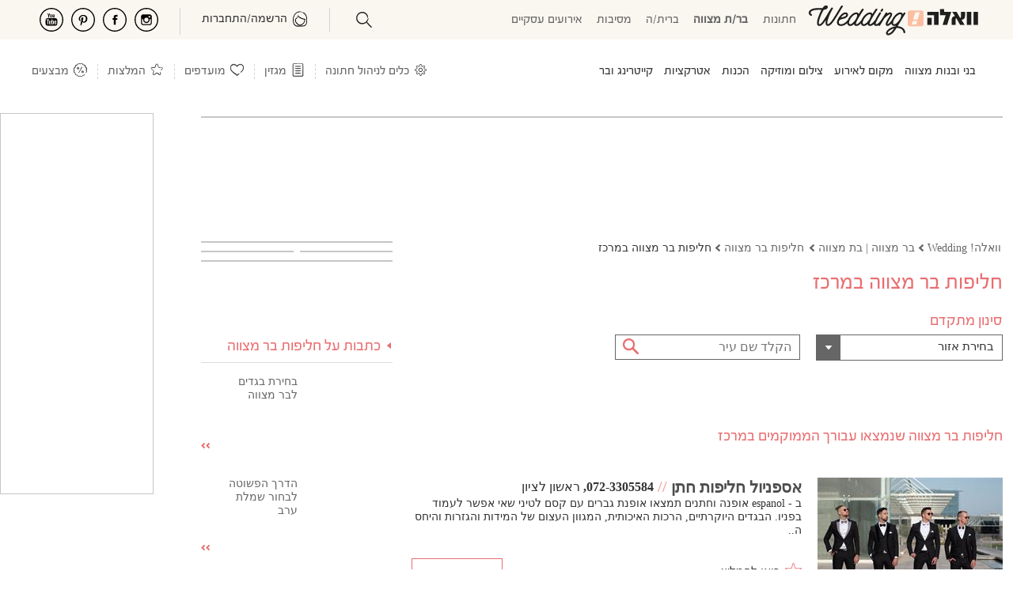

--- FILE ---
content_type: text/html; charset=utf-8
request_url: https://mazaltov.walla.co.il/barmitzvah/boysuits/center/
body_size: 206805
content:

<!doctype html><html xmlns="http://www.w3.org/1999/xhtml" lang="he-IL" xml:lang="he-IL" dir="rtl"><head>
<!-- Google tag (gtag.js) --><script async src="https://www.googletagmanager.com/gtag/js?id=G-DH9XB0N9C4"></script><script>window.dataLayer = window.dataLayer || [];function gtag() { dataLayer.push(arguments); } gtag('js', new Date()); gtag('config', 'G-DH9XB0N9C4');</script>
<meta charset="utf-8" /><title>
	חליפות בר מצווה לבר מצווה | בת מצווה  במרכז
</title><meta name="viewport" content="width=device-width, initial-scale=1" /><meta http-equiv="X-UA-Compatible" content="IE=edge" /><meta name="mobile-web-app-capable" content="yes" /><meta name="theme-color" content="#333" /><meta name="apple-mobile-web-app-status-bar-style" content="#333" /><meta name="apple-itunes-app" content="app-id=555286099, app-argument=https://itunes.apple.com/il/app/walla!-mazal-tov-ww-lh!-mzl-twb/id555286099?mt=8" /><meta name="description" content="חליפות בר מצווה לבר מצווה, בת מצווה  במרכז – וואלה! Wedding אתר האירועים של וואלה! מאגד עבורכם את כל המידע על חליפות בר מצווה לבר מצווה, בת מצווה  במרכז" />
<meta name="keywords" content="חליפות בר מצווה,בני ובנות מצווה,בר/ת מצווה,במרכז" />
<meta name="robots" content="index, follow" /><meta property="og:locale" content="he_IL" />
<meta property="og:title" content="חליפות בר מצווה לבר מצווה | בת מצווה  במרכז"/>
<meta property="og:description" content="חליפות בר מצווה לבר מצווה, בת מצווה  במרכז – וואלה! Wedding אתר האירועים של וואלה! מאגד עבורכם את כל המידע על חליפות בר מצווה לבר מצווה, בת מצווה  במרכז"/>
<meta property="og:type" content="article"/>
<meta property="og:url" content="https://mazaltov.walla.co.il/barmitzvah/boysuits/"/>
<meta property="og:image" content="https://mazaltov.walla.co.il/images/index/toolbar/index/3/29_1.jpg"/><link rel="image_src" href="https://mazaltov.walla.co.il/images/index/toolbar/index/3/29_1.jpg" /><meta property="og:site_name" content="וואלה! מזל טוב"/>
<meta property="fb:admins" content="537809627" /><meta property="fb:app_id" content="705026717563167" /><link rel="shortcut icon" href="/images/favicon.ico" /><style>@charset "UTF-8";*{margin:0;padding:0;}html{height:100%;}html,body,div,span,applet,object,iframe,h1,h2,h3,h4,h5,h6,p,blockquote,pre,a,abbr,acronym,address,big,cite,code,del,dfn,em,font,img,ins,kbd,q,s,samp,small,strike,strong,sub,sup,tt,var,dl,dt,dd,ol,ul,li,fieldset,form,label,legend,table,caption,tbody,tfoot,thead,tr,th,td{margin:0;padding:0;border:0;outline:0;font-weight:normal;font-style:inherit;font-family:inherit;font-size:14px;vertical-align:baseline;}img{border:none;}.fux{color:#e96e71 !important;}body{text-align:right;direction:rtl;color:#333;}body.wed-chn header:not([data-v="24"])>nav>div>ul li.nav-top-cont{font-size:16px;}body.wed-chn header:not([data-v="24"])>nav>div>ul li.nav-top-cont a{font-size:16px;}body.wed-chn header:not([data-v="24"])>nav>div>ul li.nav-top-cont a span{color:#e96e71;}body.wed-chn header:not([data-v="24"])>nav>div>ul li.nav-top-cont .ban-bsn{padding:20px 0;}body.wed-chn header:not([data-v="24"])>nav>div>ul li.nav-top-cont .ban-bsn img{width:100%;height:160px;}body.wed-chn header:not([data-v="24"])>nav>div>ul li.nav-top-cont .ban-bsn p{text-align:center;}body.wed-chn header:not([data-v="24"])>nav>div>ul:first-child{width:605px;}body.wed-chn header:not([data-v="24"])>nav>div>ul.nav-cont{position:relative;}body.wed-chn header:not([data-v="24"])>nav>div>ul.nav-cont>li:first-child:before{content:'חינם';position:absolute;font-weight:bold;color:#e96e71;padding:5px 15px 2px;border:1px solid #fcbea3;top:-14px;background-color:#fff;border-radius:10px;right:10px;}body.wed-chn header:not([data-v="24"])>nav>div>ul.nav-cont>li:first-child:after{content:'';position:absolute;border:solid 8px;border-color:#fcbea3 transparent transparent transparent;right:32px;top:13px;}body.wed-chn header:not([data-v="24"])>nav>div>ul.nav-cont>li:first-child>div{right:-640px;}body.wed-chn header:not([data-v="24"])>nav>div>ul.nav-cont>li:first-child>div img{width:490px;}input[type=password]{text-align:left;direction:ltr;}input[type=checkbox]{width:13px;height:13px;}ol,ul,li{list-style:none;}a:link,a:visited,a:hover,a:active{color:#666;}a:link,a:visited{text-decoration:none;cursor:pointer;}a:hover{text-decoration:underline;}::-webkit-input-placeholder{color:#767676;}:-moz-placeholder{color:#767676;}::-moz-placeholder{color:#767676;}:-ms-input-placeholder{color:#767676;}@font-face{font-family:'ReformaRegular';src:url(/fonts/reforma/reformaregularwebfont.eot?);src:url(/fonts/reforma/reformaregularwebfont.eot?#iefix) format("embedded-opentype"),url(/fonts/reforma/reformaregularwebfont.ttf) format("truetype");font-display:swap;}@font-face{font-family:'OpenSans-Regular';src:url(/fonts/OpenSans/OpenSans-Regular.eot?);src:url(/fonts/OpenSans/OpenSans-Regular.eot?#iefix) format("embedded-opentype"),url(/fonts/OpenSans/OpenSans-Regular.ttf) format("truetype");font-weight:normal;font-style:normal;font-display:swap;}.flex{display:flex;}.flex.center-items{align-items:center;}.space-between{justify-content:space-between;}.space-around{justify-content:space-around;}.wrap{flex-wrap:wrap;}.align-space-between{align-content:space-between;}.grid{display:grid;}.center{text-align:center;}.clearfix{display:inline-block;}.clearfix:after{content:".";display:block;clear:both;visibility:hidden;line-height:0;height:0;}html[xmlns] .clearfix{display:block;}* html .clearfix{height:1%;}*,*:focus{outline:none;}h1{font-size:20px;}h2{font-size:18px;}h3{font-size:16px;}.scale{-moz-transform:scaleX(-1) scaleY(-1);-o-transform:scaleX(-1) scaleY(-1);-webkit-transform:scaleX(-1) scaleY(-1);transform:scaleX(-1) scaleY(-1);}.spt-inx{background:url(/images/sprite/index/index.png) left top no-repeat;display:inline-block;}.spt-top{background:url(/images/sprite/index/top.png) left top no-repeat;}.inline-block{display:-moz-inline-stack;display:inline-block;zoom:1;*display:inline;}.input-email{text-align:left;direction:ltr;}.none{display:none !important;}.block{display:block;}.fb-share-tool{background:transparent url(/images/global/share/shareFacebook.png) no-repeat scroll left top;width:97px;height:33px;cursor:pointer;}.banner-tower-container{position:fixed;left:0;top:143px;}[data-google-query-id]:not(#ad_dfp_mobile_maavaron_320){border:1px solid #c6c6c6;}.master{padding-top:143px;}.master .master-index{width:1013px;min-height:700px;background-color:#fff;margin:10px auto;}.master .master-index .master-header{position:relative;padding:7px 20px 20px;background-color:#fff;z-index:1000;}.master .master-index .master-footer{margin:8% 0 0;}.master .master-index .master-footer .master-footer-content{background-color:#fff;padding:20px 0;max-width:705px;}.master .master-index .master-footer .master-footer-content h2{font-weight:600;margin:30px 0;}.master .master-index .master-footer .master-footer-content span{margin:0 3px;}header *,#a-search *,#slideMenu *{box-sizing:border-box;-moz-box-sizing:border-box;-webkit-box-sizing:border-box;}header:not([data-v="24"]){position:fixed;right:0;left:0;top:0;background-color:#fff;z-index:3;border-bottom:1px solid #c6c6c6;}header:not([data-v="24"]) *{font-family:ReformaRegular,Arial;font-size:16px;}header:not([data-v="24"]) i{margin-top:-4px;}header:not([data-v="24"]) .clearfix>*{float:right;}header:not([data-v="24"]) .logo-cont{margin:-5px 0 0 40px !important;}header:not([data-v="24"]) #nav-index{position:relative;}header:not([data-v="24"]) #nav-index nav{position:relative;}header:not([data-v="24"]) #nav-index nav ul.nav-chn{margin:2px 3% 0;width:48%;display:table !important;}header:not([data-v="24"]) #nav-index nav ul.nav-chn li{display:table-cell;width:20%;text-align:center;}header:not([data-v="24"]) #nav-index nav ul.nav-chn li a{font-size:16px;}header:not([data-v="24"]) #nav-index nav ul.nav-chn li.selected a{font-weight:bold;}@media(min-width:767px){header:not([data-v="24"]) #nav-index{height:50px;padding:10px 0 20px;}header:not([data-v="24"]) #nav-index nav{width:1013px;}}@media(max-width:767px){header:not([data-v="24"]) #nav-index{padding:0 2%;height:44px;}}header:not([data-v="24"]) #ham{background-position:-417px -408px;}header:not([data-v="24"]) #back{background-position:-323px -443px;width:22px;}header:not([data-v="24"]) #min-search{background-position:-362px -335px;display:block;margin:-4px 10px 0 1% !important;}header:not([data-v="24"]) #top-external-cont{position:absolute;float:left;top:6px;left:18px;}header:not([data-v="24"]) #top-external-cont>span.spt-top{background-position:-115px -75px;width:25px;height:20px;display:inline-block;}header:not([data-v="24"]) #top-external-cont>span.spt-top a{display:block;width:100%;height:100%;}header:not([data-v="24"]) #top-external-cont>span.spt-top.facebook{background-position:-91px -74px;}header:not([data-v="24"]) #top-external-cont>span.spt-top.pinterest{background-position:-143px -74px;}header:not([data-v="24"]) #top-external-cont>span.spt-top.youtube{background-position:-172px -73px;}header:not([data-v="24"]) #top-external-cont>span.spt-top.dots{background-position:-63px -73px;}header:not([data-v="24"]) #top-external-cont>span.spt-top{display:block;}header:not([data-v="24"]) #top-external-cont>span.spt-top.dots{display:none;}header:not([data-v="24"])>nav{border-top:1px solid #c6c6c6;}header:not([data-v="24"])>nav>div{width:1013px;margin:0 auto;position:relative;}header:not([data-v="24"])>nav>div>ul>li.nav-top-cont span.spt-top,header:not([data-v="24"])>nav>div>ul .spt-top.sep{width:10px;height:8px;display:inline-block;background-position:-114px -25px;margin:0 5px;}header:not([data-v="24"])>nav>div>ul>li.nav-top-cat span.spt-top{background-position:-130px -25px;}header:not([data-v="24"])>nav>div>ul>li>div>span.arr-pointer.spt-top{background-position:-258px -79px;height:14px !important;width:20px !important;margin:-1px 0 0;position:absolute;z-index:1;}header:not([data-v="24"])>nav>div>ul:first-child{width:585px;overflow:hidden;height:52px;}header:not([data-v="24"])>nav>div>ul>li.nav-top-cont{font-size:18px;cursor:pointer;}header:not([data-v="24"])>nav>div>ul>li.nav-top-cont:hover{color:#e96e71;}header:not([data-v="24"])>nav>div>ul>li.nav-top-cont>div{position:absolute;-moz-transition-delay:.4s;-o-transition-delay:.4s;-webkit-transition-delay:.4s;transition-delay:.4s;visibility:hidden;width:1013px;top:52px;right:0;background-color:#fff;height:199px;border-top:1px solid #c6c6c6;border-bottom:1px solid #e96e71;}header:not([data-v="24"])>nav>div>ul>li.nav-top-cont>div img{width:200px;height:197px;float:left;}header:not([data-v="24"])>nav>div>ul>li.nav-top-cont>div ul{height:190px;overflow:hidden;margin:9px 0 0;}header:not([data-v="24"])>nav>div>ul>li.nav-top-cont>div ul>li{padding:3px 5px 7px;margin:5px 30px 4px 0;width:210px;border-bottom:1px solid #dadada;}header:not([data-v="24"])>nav>div>ul>li.nav-top-cont>div ul>li a{color:#666;text-decoration:none;font-size:16px;}header:not([data-v="24"])>nav>div>ul>li.nav-top-cont>div ul>li a:hover{color:#ec9c9f;}header:not([data-v="24"])>nav>div>ul>li.nav-top-cont>div ul>li.no-brdr{border-color:#fff;}header:not([data-v="24"])>nav>div>ul>li.nav-top-cont>div>div{position:relative;}header:not([data-v="24"])>nav>div>ul>li.nav-top-cont:hover>div{visibility:visible;transition-delay:.4s;-webkit-transition-delay:.4s;}header:not([data-v="24"])>nav>div>ul>li.nav-top-cont div>div>span.spt-top.s-arr{background-position:-104px -60px;width:35px;height:4px;position:absolute;top:196px;right:-35px;display:none;}header:not([data-v="24"])>nav>div>ul>li.nav-top-cont div>div>span.spt-top.lFade{background-position:-63px -60px;right:1009px;}header:not([data-v="24"])>nav>div>ul>li.nav-top-cont>a{color:#e96e71;font-size:18px;}header:not([data-v="24"])>nav>div>ul>li.nav-top-cont>div ul>li:last-child,header:not([data-v="24"])>nav>div>ul>li.tbl-2>div ul>li:nth-last-child(2),header:not([data-v="24"])>nav>div>ul header nav>div ul>li.tbl-3>div ul>li:nth-last-child(2),header:not([data-v="24"])>nav>div>ul>li.tbl-3>div ul>li:nth-last-child(3){border-color:#fff;}header:not([data-v="24"])>nav>div>ul>li.tbl-1>div ul{width:242px;}header:not([data-v="24"])>nav>div>ul>li.tbl-1>div img{width:751px;}header:not([data-v="24"])>nav>div>ul>li.tbl-2>div ul{width:520px;}header:not([data-v="24"])>nav>div>ul>li.tbl-2>div img{width:492px;}header:not([data-v="24"])>nav>div>ul>li.tbl-3>div ul{width:780px;}header:not([data-v="24"])>nav>div>ul>li.tbl-3>div img{width:233px;}header:not([data-v="24"])>nav>div ul>li.nav-top-cont,header:not([data-v="24"])>nav>div ul header nav>div>ul>li.nav-top{padding:19px 0 17px;color:#000;height:52px;}header:not([data-v="24"])>nav>div ul.nav-cont>li.nav-top-cont{color:#e96e71;font-size:18px;}header:not([data-v="24"])>nav>div ul>li.nav-top-cat.selected{font-weight:bold;}header:not([data-v="24"])>nav .spt-top.sep{background-position:-198px -122px;width:10px;height:52px;margin:0 7px;}header:not([data-v="24"])>nav .nav-top-wedon a{height:74px;width:102px;position:absolute;background-position:-65px -112px;display:block;left:0;top:-21px;}header:not([data-v="24"])>nav .nav-top-wedon:hover a{background-position:-65px -190px;}@media(min-width:1012px){header:not([data-v="24"]){padding:14px 0 0;}}@media(max-width:1012px){header:not([data-v="24"]){height:44px;}}i{width:30px;height:25px;cursor:pointer;display:none;float:left !important;}i.i-profile{background:url(/public/icons/profile.svg) 0 0 no-repeat;}i.i-search{background:url(/public/icons/search.svg) 0 0 no-repeat;background-position:initial !important;}i.i-tools{background:url(/images/icons/Settings-icon.png) 0 0 no-repeat;background-size:contain;}i.i-aticles{background:url(/images/icons/i-notes.jpg) 0 0 no-repeat;background-size:contain;}i.i-favo{background:url(/public/icons/heart.svg) 0 0 no-repeat;}i.i-reco{background:url(/public/icons/star.svg) 0 0 no-repeat;}i.i-sale{background:url(/public/icons/sale.svg) 0 0 no-repeat;}i.i-ham{background:url(/public/icons/ham.svg) 0 0 no-repeat;}.party-chn header nav>div>ul>li.nav-top-cont span.spt-top{margin:0 8px;}.brit-chn header nav>div>ul>li.nav-top-cont span.spt-top,.mizva-chn header nav>div>ul>li.nav-top-cont span.spt-top{margin:0 3px;}.congress-chn header nav>div>ul:first-child{width:619px;}.brit-chn header nav>div>ul:first-child{width:623px;}.mizva-chn header nav>div>ul:first-child{width:630px;}#loader-pages,.master-popup-banner{display:none;}#a-search{display:none;top:120px;}#navUser{float:left;margin:0 0 -4px;cursor:pointer;}#navUser .guest-cont{color:#e96e71;}#navUser .guest-cont span{padding:0 6px;color:#888;}#navUser .settings-box{position:relative;display:none;top:-25px;}#navUser ul.setting-panel{position:absolute;top:30px;border:1px solid #ec8a8b;padding:0 10px 10px;background-color:#fff;width:250px;z-index:1;margin-right:-139px;}#navUser ul.setting-panel:before,#navUser ul.setting-panel:after{content:"";position:absolute;width:0;height:0;border:solid 8px;border-color:transparent transparent #ec8a8b transparent;left:23px;top:-16px;}#navUser ul.setting-panel:after{border-color:transparent transparent #fff transparent;top:-15px;}#navUser ul.setting-panel li.set-tlt{position:relative;margin:9px 0 5px;}#navUser ul.setting-panel li.set-tlt>div a,#navUser ul.setting-panel li.set-tlt>div:first-child{color:#ec8a8b;border-bottom:1px solid #ec8a8b;cursor:pointer;width:100%;padding:5px 0;text-decoration:none;}#navUser ul.setting-panel li.set-tlt>div.evt-current{padding:8px 0 0;font-weight:bold;}#navUser ul.setting-panel li.set-tlt>div.evt-current span{float:left;font-size:14px;margin:1px 0 0;}#navUser ul.setting-panel li.set-tlt>div.evt-current span.edit-event{color:#e96e71;cursor:pointer;text-decoration:underline;}#navUser ul.setting-panel li.set-tlt>i.spt-top{top:10px;left:0;position:absolute;height:15px;width:20px;background-position:-320px -414px;display:inline-block;}#navUser ul.setting-panel li.set-tlt>ul{display:none;}#navUser ul.setting-panel li.set-tlt>ul li.ue span{color:#9b9b9b;float:left;font-size:12px;margin-top:2px;}#navUser ul.setting-panel li.set-tlt.selected,#navUser ul.setting-panel li.set-tlt.keep-open{cursor:default;display:grid;}#navUser ul.setting-panel li.set-tlt.selected>ul,#navUser ul.setting-panel li.set-tlt.keep-open>ul{display:block;}#navUser ul.setting-panel li.set-tlt.selected>i.spt-top,#navUser ul.setting-panel li.set-tlt.keep-open>i.spt-top{background-position:-422px -449px;}#navUser ul.setting-panel li.action{padding:18px 0 0 !important;}#navUser ul.setting-panel li,#navUser ul.setting-panel li a{cursor:pointer;color:#666;}#navUser li.ue{padding:10px 0 0;display:flow-root;}#navUser li.ue>i.spt-top{background-position:-123px -18px;height:18px;display:inline-block;width:20px;float:right !important;}#navUser li.ue>i.spt-top.current>span.spt-top{background-position:-10px -166px;}#navUser li.ue:hover{text-decoration:underline;}#navUser .action i.spt-top,#navUser .action #navUser .ue i.spt-top{width:22px;height:30px;display:inline-block;cursor:pointer;margin:-5px 0 0 8px;float:right !important;background-position:-10px -51px;background-color:#fff;}#navUser .action.update-email i.spt-top{background-position:-10px -88px;}#navUser .action.new-event i.spt-top{background-position:-7px -236px;}#navUser .action.edit-event i.spt-top{background-position:-7px -272px;}#navUser .action.delete-event i.spt-top{background-position:-235px -113px;}#navUser .action.logout i.spt-top{background-position:-7px -128px;}#navUser .master-username{color:#e87072;text-align:right;direction:rtl;padding:0 0 0 8px;border-left:1px solid #ed9297;float:right;}#navUser span.setting-icon{display:block;background-position:-8px -12px;height:23px;width:22px;margin:-5px 10px 9px 0;cursor:pointer;}#navUser span.login-icon{display:none;background-position:-232px -138px;height:30px;width:25px;margin:-12px 10px 0 0;cursor:pointer;direction:ltr;}#navUser.logged span.login-icon{background-position-x:-273px;display:inline-block;}#navUser.logged.notify span.login-icon{background-position-x:-312px !important;}#navUser ul#mnu-tools{padding:20px 0 0;}#navUser ul#mnu-tools li{padding:5px 0;}#navUser ul#mnu-tools li>i{display:inline-block;float:right !important;width:30px;margin:-6px 0 0 5px;height:26px;}#navUser ul#mnu-tools li>a{display:block;width:100%;height:100%;min-height:25px;}#navUser ul#mnu-tools li.tool-guest i{background-position:-270px -113px;}#navUser ul#mnu-tools li.tool-budget i{background-position:-426px -113px;}#navUser ul#mnu-tools li.tool-favorite i{background-position:-386px -113px;}#navUser ul#mnu-tools li.tool-task i{background-position:-349px -113px;}#navUser ul#mnu-tools li.tool-table i{background-position:-310px -116px;}#navUser ul#mnu-tools li.tool-rsvp i{background-position:-348px -147px;}#navUser ul#mnu-tools li.tool-packages{padding-right:30px;background:url(/images/icons/package_p.svg) no-repeat 0 0;background-size:20px;background-position:right 3px;margin-right:4px;}#navUser ul#mnu-tools li.tool-packages i{display:none;}#navUser ul#mnu-tools li.tool-digi{padding-right:30px;background:url(/images/icons/digi_p.svg) no-repeat 0 0;background-size:20px;background-position:right 3px;margin-right:4px;}#navUser ul#mnu-tools li.tool-digi i{display:none;}#navUser ul#mnu-tools li.tool-timing{padding-right:30px;background:url(/images/icons/date_p.svg) no-repeat 0 0;background-size:20px;background-position:right 3px;margin-right:4px;}#navUser ul#mnu-tools li.tool-timing i{display:none;}#slideMenu{top:0;right:0;width:100%;height:calc(100% + 100px);height:-moz-available;height:-webkit-fill-available;z-index:9999;display:none;}#slideMenu *{font-family:alef,Arial;}#slideMenu .slide-menu-cont{background-color:#fff;position:relative;width:100%;padding:35px 0;overflow:scroll;height:100%;}#slideMenu .slide-menu-cont #slide-head{padding:7px 15px 6px;border-bottom:#e96e71 1px solid;height:40px;position:fixed;width:100%;top:0;right:0;background-color:#fff;z-index:1;}#slideMenu .slide-menu-cont #slide-head .swipe-wrp{width:90%;height:34px;display:inline-block;}#slideMenu .slide-menu-cont #slide-head .swipe-wrp *{height:100%;}#slideMenu .slide-menu-cont #slide-head .swipe-wrp .owl-stage .owl-item{width:auto !important;}#slideMenu .slide-menu-cont #slide-head .swipe-wrp .owl-stage .owl-item div{color:#e96e71;font-size:125%;padding:4px 0 0;}#slideMenu .slide-menu-cont #slide-head .swipe-wrp .owl-stage .owl-item div.selected{font-weight:bold;border-bottom:#e96e71 3px solid;}#slideMenu .slide-menu-cont #slide-head span{margin-left:10px;color:#333;font-size:24px;font-weight:bold;vertical-align:10px;}#slideMenu .slide-menu-cont nav{margin-top:7px;}#slideMenu .slide-menu-cont nav a{font-size:18px;color:#e96e71;display:table-cell;vertical-align:middle;width:100%;padding:0;}#slideMenu .slide-menu-cont nav li{display:table;width:100%;position:relative;opacity:.8;height:45px;padding:0 14px 0 0;}#slideMenu .slide-menu-cont nav li:last-child{border:0;}#slideMenu .slide-menu-cont nav .cat-menu{width:100%;}#slideMenu .slide-menu-cont nav .cat-menu>div{height:42px;padding:11px 14px 0;font-size:18px;}#slideMenu .slide-menu-cont nav .cat-menu>div a{display:inline;}#slideMenu .slide-menu-cont nav .cat-menu>div span{float:left;display:inline-block;height:15px;width:20px;vertical-align:-8px;background-position:-320px -414px;}#slideMenu .slide-menu-cont nav .cat-menu>div span.spt-top{margin-top:0;}#slideMenu .slide-menu-cont nav .cat-menu ul{display:none;width:100%;}#slideMenu .slide-menu-cont nav .cat-menu ul li{height:40px;}#slideMenu .slide-menu-cont nav .cat-menu ul li a{color:#333;padding:0 25px 0 0;}#slideMenu .slide-menu-cont nav .cat-menu.selected>div{color:#e96e71;}#slideMenu .slide-menu-cont nav .cat-menu.selected>div span{background-position:-422px -449px;}#slideMenu .slide-menu-cont nav .cat-menu.selected ul{display:block;border-bottom:1px solid #e4e4e4;padding:0 0 10px;}#slideMenu .slide-menu-cont nav .cat-menu[data-catid="655"] span,#slideMenu .slide-menu-cont nav .cat-menu[data-catid="4"] span{margin-top:-15px;}#slideMenu .slide-menu-cont nav ul.more-menu{border-top:1px solid #e4e4e4;margin:12px 0 0;padding:15px 0 10px;}#slideMenu .slide-menu-cont nav ul.more-menu li{height:40px;}#slideMenu .slide-menu-cont nav ul.more-menu li a span{display:inline-block;height:25px;width:30px;vertical-align:-7px;background-position:-10px -405px;margin:0 0 0 5px;}#slideMenu .slide-menu-cont nav ul.more-menu li.home-menu a span{background-position-y:-404px;}#slideMenu .slide-menu-cont nav ul.more-menu li.sales-menu a span{background-position-x:-156px;}#slideMenu .slide-menu-cont nav ul.more-menu li.article-menu a span{background-position-x:-203px;}#slideMenu .slide-menu-cont nav ul.more-menu li.nbn-menu a span{background-position:-253px -407px;}#slideMenu .slide-menu-cont nav ul.more-menu li.recommend-menu a span{background-position-x:-112px;}#slideMenu .slide-menu-cont nav ul.more-menu li.catalog-ev-menu a span{background-position:-62px -444px;height:29px;}#slideMenu .slide-menu-cont nav ul.more-menu li.catalog-br-menu a span{background-position:-12px -444px;height:29px;}#slideMenu .slide-menu-cont nav ul.more-menu li.tools-menu a span{background-position-x:-63px;}.bread-crumbs li{float:right;}.bread-crumbs li:not(:first-child){margin:0 2px 0;}.bread-crumbs li:not(:last-child)>span{background-image:url(/images/sprite/index/search.png);display:inline-block;width:10px;height:10px;background-position:-56px -26px;}.bread-crumbs li a{font-size:12px;color:#666;margin:0 2px 0;width:auto;}.ls-cluster{margin:4px 0 14px;}.ls-cluster .ls-header{background-color:#666;width:200px;margin-right:6px;padding:2px 5px;color:#fff;font-family:ReformaRegular,Arial;font-size:18px;}.ls-cluster .ls-header a{text-decoration:none;color:#fff;font-family:ReformaRegular,Arial;font-size:18px;}.ls-cluster .ls-cont{border:1px solid #c7c7c7;padding:6px;width:249px;background-color:#fff;}.ls-cluster .ls-cont ul li{margin-bottom:5px;border-bottom:1px solid #c9c9c9;padding-bottom:5px;}.ls-cluster .ls-cont ul li .cont-img{float:right;display:inline;border:solid 1px #c7c7c7;margin:3px 0 0 10px;}.ls-cluster .ls-cont ul li .cont-img img{width:70px;height:70px;}.ls-cluster .ls-cont ul li .cont-info .article-desc{font-size:12px;}.ls-cluster .ls-cont ul li h3 a{color:#818181;font-size:12px;font-weight:bold;}.ls-cluster .ls-cont .ls-spl-sale .cont-info{width:128px;float:right;display:inline;}.ls-cluster .ls-cont .ls-spl-sale .deal-desc{color:#a0a0a0;}.ls-cluster ul li.seo-link{margin-bottom:0;}.ls-cluster ul li.seo-link a{color:#818181;}footer{margin:20px 0 30px;}footer .clearfix>*{float:right;}footer .ftr-seo{display:table;width:980px !important;margin:80px auto 15px !important;}footer .ftr-seo>ul{width:100%;display:table-row;}footer .ftr-seo>ul h4{color:#e96e71;text-decoration:underline;margin-bottom:5px;font-weight:bold;font-size:15px;line-height:22px;}footer .ftr-seo>ul>li{display:table-cell;border-left:1px solid #ffe8e8;padding:0 28px;min-width:20%;}footer .ftr-seo>ul>li:first-child{padding-right:0;}footer .ftr-seo>ul>li:last-child{border:0;}footer .ftr-seo>ul>li ul li:last-child{padding:0 0 20px;}footer .ftr-seo ul li{font-size:14px;color:#666;margin:4px 0 !important;}footer .ftr-seo ul li.seo-ftr-tlt{text-decoration:underline;margin:0 0 20px;}footer .ftr-seo ul li a{color:#666;font-size:14px;}.bottom-bar{width:850px;margin:50px auto 0;text-align:center;padding:60px 0;}.bottom-bar ul{margin:0 auto;width:100%;display:flex;}.bottom-bar ul li{padding-left:6px;margin-right:6px;border-left:solid 1px #bbb;flex:1;}.bottom-bar ul li:last-child{border-left:none;}.bottom-bar ul li a{color:#787878;font-size:14px;height:16px;overflow:hidden;display:block;line-height:16px;}.bottom-bar .all-rights{margin:5% auto;color:#787878;}#popupVSButton,#popupVSChat{z-index:0 !important;}#pubTools{display:none;width:0;height:0;}nagishli#NagishLiTag>div#NagishLiBar{z-index:2 !important;display:none;}nagishli#NagishLiTag>div#NagishLiBar>ul#NagishLiMenus{min-width:300px !important;max-width:320px !important;}nagishli#NagishLiTag #NagishLiToggleMenus{font-size:18px !important;margin:2px 0 0 3px;line-height:16px !important;}nagishli#NagishLiTag.is-open>#NagishLiBar{left:0 !important;bottom:0 !important;top:auto !important;right:auto !important;max-width:350px;}nagishli#NagishLiTag.is-open #NagishLiBarStrip.open img{width:23px !important;}nagishli#NagishLiTag:not(.is-open)>#NagishLiBar{top:35% !important;left:0 !important;right:auto !important;}@media(min-width:767px){nagishli#NagishLiTag:not(.is-open)>#NagishLiBar{z-index:4 !important;top:74px !important;}}nagishli#NagishLiTag:not(.is-open)>#NagishLiBar #NagishLiBarStrip:not(.open){width:36px;height:40px;overflow:hidden;border-radius:0 10px 10px 0;border:2px solid #fff;border-left:0;box-shadow:none !important;}nagishli#NagishLiTag:not(.is-open)>#NagishLiBar #NagishLiBarStrip:not(.open) img{padding:5px !important;margin:-10px -10px 0 0;width:36px;}@media(max-width:1230px){.master .master-index,.bottom-bar{margin:4px auto;}#nav-index>nav,header nav>div{margin:0 auto;}#top-external-cont,.banner-tower-container,.banner-tower-container{display:none !important;}}@media(min-width:1230px){.master .master-index,.bottom-bar{margin:4px 1% 10px auto;}header:not([data-v="24"])>nav{margin:0 0 0 auto !important;}header:not([data-v="24"])>nav ul.nav-chn{margin:2px 4% 0;}header:not([data-v="24"])>nav>div{margin:0 1% 0 auto !important;}header:not([data-v="24"]) #nav-index .logo-cont{margin-right:1% !important;}footer{width:calc(100% - 200px) !important;}#top-external-cont,.banner-tower-container{display:block;}}@media(min-width:1320px){.master .master-index,#nav-index>nav,header:not([data-v="24"])>nav>div{margin-right:5% !important;}header:not([data-v="24"]) #nav-index .logo-cont{margin-right:0 !important;}#pubTools{display:block !important;width:auto;height:auto;}#pubTools a{color:#fff;}}@media(min-width:1530px){#nav-index>nav,header:not([data-v="24"]) nav>div,.master .master-index,.bottom-bar{margin:0 auto !important;}footer{margin:0 auto !important;}}@media(min-width:1100px){div>div>span.spt-top.s-arr{display:block !important;}}@media(max-width:1012px){.master{padding-top:116px;margin-top:25px;}.master .master-index,.master .content-left{width:100% !important;}.master .layout-right-col{width:calc(100% - 242px) !important;margin:0 0 !important;padding:0 0 0 2%;}.master .layout-a .layout-main{padding:0 2%;}.full-width>div{width:100% !important;}.fw{margin-right:-2% !important;width:104% !important;padding-right:2% !important;padding-left:2% !important;}header:not([data-v="24"]){background-color:#fff !important;padding:0;}header:not([data-v="24"]) #nav-index nav{padding:6px 0 0;}header:not([data-v="24"]) #nav-index nav ul.nav-chn{margin:2px -3% 0 !important;}header:not([data-v="24"]) #nav-index nav ul.nav-chn li{width:18.5% !important;}header:not([data-v="24"]) #nav-index nav ul.nav-chn li:last-child{width:26% !important;}header:not([data-v="24"])>nav{width:100%;}header:not([data-v="24"])>nav .ban-bsn{display:none;}header:not([data-v="24"])>nav>div>ul{width:calc(100% - 410px) !important;max-height:52px;overflow:hidden;padding:0 1%;}header:not([data-v="24"])>nav>div>ul li>div{width:100%;}header:not([data-v="24"])>nav ul li.nav-top-cont>div{width:100% !important;}header:not([data-v="24"])>nav ul li.nav-top-cont>div>*{width:100% !important;}header:not([data-v="24"])>nav ul li.nav-top-cont.tbl-1 ul{width:30% !important;}header:not([data-v="24"])>nav ul li.nav-top-cont.tbl-1 ul li{width:90%;margin:5px 3%;}header:not([data-v="24"])>nav ul li.nav-top-cont.tbl-1 img{width:70%;}header:not([data-v="24"])>nav ul li.nav-top-cont.tbl-2 ul{width:50% !important;}header:not([data-v="24"])>nav ul li.nav-top-cont.tbl-2 ul li{width:45%;margin:5px 2% 0;}header:not([data-v="24"])>nav ul li.nav-top-cont.tbl-2 img{width:50%;}header:not([data-v="24"])>nav ul li.nav-top-cont.tbl-3 ul{width:75% !important;}header:not([data-v="24"])>nav ul li.nav-top-cont.tbl-3 ul li{width:29%;margin:5px 2% 0;}header:not([data-v="24"])>nav ul li.nav-top-cont.tbl-3 img{width:25%;}header:not([data-v="24"])>nav ul.nav-cont{width:33% !important;}#min-search{background-position-y:-11px;}#navUser .master-username{display:none;}#navUser span.setting-icon{margin:0;}footer .bottom-bar>ul{display:inline-block;width:90%;margin:20px auto 50px;}footer .bottom-bar>ul li{display:inherit;}footer .bottom-bar .all-rights{width:100%;}footer .ftr-seo>ul>li{padding:0 2%;float:right;width:46%;padding-right:2% !important;margin:0 0 10px;}footer .ftr-seo>ul>li:nth-child(even){border:0;padding:0 2% 0 0;}}@media(max-width:767px){.master{margin-top:0;}.bread-crumbs{margin-top:50px !important;padding:8px 2%;background-color:#fdfbfd;display:flex;}.bread-crumbs ol{max-width:100% !important;}[data-google-query-id] *{margin:0 auto;width:320px;}#a-search{top:40px;}.ban-insp,#navUser .guest-cont{display:none;}#navUser span.login-icon{display:inline-block;margin:-3px 0 0 0;}.master{padding:0 0 40px;}.master .master-index .layout-right-col,.master .master-index .layout-left-col{width:100% !important;padding:0;}.master .master-index .master-footer .master-footer-content{width:100%;}#ham{display:block;float:right !important;margin:-3px 0 0 1% !important;}header:not([data-v="24"]) #nav-index nav>i{margin:3px 0 0 !important;}header:not([data-v="24"]) #nav-index .logo-cont{margin:1px 28% 0 auto !important;}header:not([data-v="24"]) #nav-index .logo-cont a{display:inline;}#head-logo{width:40%;min-height:55px;max-width:232px;height:auto;}#head-logo a img{min-height:55px;}.ac-box-results{max-height:300px !important;overflow-y:scroll !important;}.ac-box-results ul li{padding:2.5% 3% !important;}header:not([data-v="24"]) #nav-index nav ul.nav-chn,header:not([data-v="24"])>nav{display:none !important;}#popupVSButton,#popupVSChat{display:none !important;}#page-scroll-up{right:auto !important;left:4px;bottom:4px !important;}#back,#min-search,#m-search{display:block;}.banner-mobile-bottom{position:fixed;bottom:-1px;left:0;width:100%;z-index:1;background-color:#fff;display:none;}.banner-mobile-bottom [data-google-query-id]{border:0;margin:0 auto;}}@media(max-width:540px){header:not([data-v="24"]) #nav-index .logo-cont{margin:-2px 11px 0 auto !important;}}@media(max-width:340px){#back{display:none !important;}}@charset "UTF-8";.dnt-rmv{color:#000;}.srv-spt{background-image:url(/images/sprite/index/search.png);display:inline-block;width:24px;height:24px;}.srv-655 .search-results-cluster h2{font-size:22px;}h1{margin-top:20px;}.spt-icons{background:url(/images/sprite/icons.png);}.spt-icons.arr-down-pink{width:20px;height:20px;display:inline-block;background-position:-462px -33px;}.spt-icons.arr-down-pink.clicked{background-position-x:-425px;}.master *:not(.master-popup-banner>div){box-sizing:border-box;-moz-box-sizing:border-box;-webkit-box-sizing:border-box;}.layout-right-col a{display:inline-block;width:100%;}.no-results-cluster{margin:25px 0 70px;font-size:18px !important;}.search-results-cluster .clearfix>*,.search-rows-wrapper .clearfix>*,.optimus-cluster .clearfix>*,.wizard-wrap .clearfix>*{float:right;}.back-office{position:absolute;top:0;right:0;}.back-office a{background-color:#ee8c8b;color:#fff !important;padding:5px;float:right;display:inline-block;margin:-10px 10px;}.seo-snippet{margin:0 0 30px;}.seo-snippet h2{color:#e96e71;font-size:16px;margin:20px 0;}.seo-snippet a{display:inline;color:#e96e71 !important;width:initial;height:initial;}.ban-insp{margin:0 3px 30px;}span.recommend-ico{background-position:-328px -20px;height:19px;width:21px;margin:-2px 0 0 6px;}span.fav{background-position:-369px -18px;}span.fav:hover,span.fav.selected{background-position:-448px -16px;}.search-results-cluster{padding-top:30px;}.search-results-cluster>div>ul{margin:15px 0 0;}.search-results-cluster .banner{width:100%;border:1px solid #c6c6c6;}.service-filter-content{margin:20px 0 55px;}.service-filter-content .filter-cont{border:1px solid #666;position:relative;width:236px;margin:0 0 0 20px;cursor:pointer;float:right;}.service-filter-content .filter-cont>div.top>div{width:87%;padding:5px 10px;font-size:15px;float:right;height:31px;}.service-filter-content .filter-cont>div.top>span.srv-spt{background-position:-132px -14px;width:30px;height:30px;float:left;height:31px;}.service-filter-content .filter-cont ul{position:absolute;z-index:2;background-color:#fff;border:1px solid #666;width:236px;padding:8px;display:none;margin:0 -1px 0 0;}.service-filter-content .filter-cont ul li{padding:5px;}.service-filter-content .filter-cont ul li a:after{content:' >';}.service-filter-content .filter-cont ul li a:hover{color:#e96e71;}.service-filter-content .filter-cont ul li label{cursor:pointer;}.service-filter-content .filter-cont ul li input[type=checkbox]{margin:0 0 0 8px;cursor:pointer;}.service-filter-content .filter-cont ul li.selected a{color:#e96e71;}.service-filter-content #fltr-city-desk{max-width:234px;display:inline-block;position:relative;}.service-filter-content #fltr-city-desk>div{border-color:#666;}.service-filter-content #fltr-city-desk>div input{font-size:16px;width:calc(100% - 40px);padding:6px 10px;}.service-filter-content #fltr-city-desk .autocomp-generic-container{top:33px !important;box-shadow:0 3px 5px #aaa;}.service-filter-content #fltr-city-desk .autocomp-generic-container>div{padding:0 10px;}.service-filter-content #fltr-city-desk .autocomp-generic-container>div>*{font-size:14px !important;}.search-row{margin:25px 0;position:relative;float:right;}.search-row .bsn-details{width:513px;padding:0 20px 0 0;}.search-row .bsn-details a{display:inline-block;width:auto;}.search-row .bsn-details .bsn-title a>h2{font-size:20px;font-weight:bold;color:#4d4d4d;}.search-row .bsn-details .bsn-title>span{color:#ee8c8b;margin:0 5px;font-size:20px;display:inline-block;}.search-row .bsn-details .bsn-description{position:relative;}.search-row .bsn-details .bsn-description>div{width:100%;}.search-row .bsn-details .bsn-description .card>div:first-child{height:78px;}.search-row .bsn-details .bsn-sale{height:22px;visibility:visible;margin:3px 0;}.search-row .bsn-details .bsn-sale .bsn-tlt{color:#ee8c8b;margin:0 0 0 4px;font-size:14px;}.search-row .bsn-contact{margin:2px 0 0;}.search-row .bsn-contact *{font-size:16px;display:inline-block;}.search-row .bsn-contact span{font-weight:bold;}.search-row .bsn-contact [itemprop="telephone"]:not([content="0"]):after{content:", ";}.search-row .recommends-cont .i-cont{margin-top:8px;}.search-row .recommends-cont .i-cont span:last-child{vertical-align:2px;}.search-row .recommends-cont .fav-cont{margin-top:3px;}.search-row .img-cont{position:relative;}.search-row .img-cont span.fav{background-position:-369px -18px;width:24px;height:24px;position:absolute;cursor:pointer;bottom:5px;right:3px;}.search-row .img-cont span.fav.selected,.search-row .img-cont span.fav:hover{background-position:-448px -16px;}.search-row:hover .img-cont span.fav{display:block;}.search-row.bsn-premium .bsn-details .bsn-sale a{color:#ee8c8b;font-weight:bold;}.search-row.bsn-premium .img-cont img{width:234px;height:136px;}.search-row.bsn-gold .bsn-details{width:555px;}.search-row.bsn-gold .bsn-details .bsn-description .card>div:first-child{height:57px;overflow:hidden;}.search-row.bsn-gold .bsn-details .bsn-description .front>div:first-child{height:40px;}.search-row.bsn-gold .img-cont img{width:192px;height:111px;}.search-row.bsn-gold .rolecontent_back:not(.pop-lead),.search-row.bsn-gold .rolecontent_back:not(.pop-lead) .lead-cont{height:100px !important;}.search-row.bsn-gold .lead-cont .lead-fields{margin:7px 0;}.search-row.bsn-gold .lead-cont .terms{margin:5px 0 0;}.search-row.bsn-silver{margin:15px 0 35px;width:100%;}.search-row.bsn-silver .recommends-cont{margin:7px 0 0;}.search-row.bsn-silver .recommends-cont .fav-cont:after{content:"הוספה למועדפים";}.search-row.bsn-silver .recommends-cont .fav-cont.selected:after{content:"עסק מועדף";}.search-row.bsn-silver .recommends-cont .fav-cont span.fav{width:21px;height:26px;display:inline-block;margin:0 18px 0 6px;vertical-align:-6px;cursor:pointer;}.search-row.bsn-silver .bsn-details{padding:0;min-height:100px;width:100%;}.search-row.bsn-silver .bsn-details .bsn-description .card>div:first-child{height:inherit;}.search-row.bsn-silver .bsn-details .bsn-description .front>div:first-child{height:auto;}.search-row.bsn-silver .bsn-details .bsn-sale{height:auto;}.search-row.bsn-basic:first-child{margin:25px 0 5px;}.search-row.bsn-basic .bsn-details{min-height:inherit;}.taken-offer{border:1px solid #e96e71;color:#e96e71;background-color:#fff;width:115px !important;height:36px !important;cursor:pointer;float:left !important;}.taken-offer:before{content:'השאר פרטים  >';text-align:center;width:100%;display:inline-block;margin-top:8px;font-size:16px;font-family:'ReformaRegular';cursor:pointer;}.taken-offer:hover{background-color:#e96e71;color:#fff;}.taken-offer.loader,.lead-cont .actions .btn-send.loader{background-image:none;border:0;color:#e96e71;}.taken-offer.loader:before,.lead-cont .actions .btn-send.loader:before{content:'';}.taken-offer.loader:hover,.lead-cont .actions .btn-send.loader:hover{background-color:initial;}.sent .taken-offer,.sent .taken-offer:hover{background-color:initial;color:#e96e71;border:0;cursor:auto;}.sent .taken-offer:before,.sent .taken-offer:hover:before{content:'- נשלח בהצלחה -';}#btn-mob-filter,#form-cont{display:none;}.lead-cont{padding:3px 0;width:100%;}.lead-cont .actions{float:left !important;margin:0 0 10px;}.lead-cont .actions span{height:20px;display:inline-block;cursor:pointer;}.lead-cont .actions .btn-send{width:100px;background-position:-600px -87px;height:37px;}.lead-cont .actions .close-form{width:45px;background-position:-6px -131px;height:22px;margin:2px 0 0 20px;}.lead-cont .lead-fields{margin:15px 0;}.lead-cont .lead-fields>div{padding:5px;border:1px solid #e96e70;width:48%;background-color:#fff;}.lead-cont .lead-fields>div:last-child{float:left !important;}.lead-cont .lead-fields span{width:40px;padding:0 0 0 5px;border-left:1px solid #e96e70;margin:0 0 0 5px;color:#676767;font-weight:bold;}.lead-cont .lead-fields input{font-size:14px;border:0;width:70%;background-color:transparent;}.lead-cont .terms{margin:3px 0 0;}.lead-cont .terms span{background-position:-72px -131px;height:14px;width:14px;margin:0 0 0 5px;vertical-align:-2px;cursor:pointer;}.lead-cont .terms span.im-off{background-position:-106px -131px;}.lead-cont .terms div a{font-size:14px;font-weight:normal !important;text-decoration:underline;display:inline-block;width:auto;}.lead-cont .terms.err{background-color:#fff;}.lead-cont .terms.err div{color:#000;}.lead-cont .err{background-color:#f6f3ec;border-color:#000 !important;}.lead-cont .err input{color:#e87274;}.rolecontent_back{z-index:1;-webkit-transform:rotateY(-180deg);-ms-transform:rotateY(-180deg);-moz-transform:rotateY(-180deg);-o-transform:rotateY(-180deg);transform:rotateY(-180deg);position:relative;}.card{-moz-transition:.6s;-o-transition:.6s;-webkit-transition:.6s;transition:.6s;-moz-backface-visibility:hidden;-webkit-backface-visibility:hidden;backface-visibility:hidden;position:absolute;}.rounding{z-index:1;-webkit-transform:rotateY(180deg);-ms-transform:rotateY(180deg);-moz-transform:rotateY(180deg);-o-transform:rotateY(180deg);transform:rotateY(180deg);}.rounding_back{z-index:1;-webkit-transform:rotateY(0);-ms-transform:rotateY(0);-moz-transform:rotateY(0);-o-transform:rotateY(0);transform:rotateY(0);}.optimus-cluster{margin:30px auto 0;width:100%;}.optimus-cluster h3{margin-bottom:5px;}.optimus-cluster .extra-desc-optimus{margin:-5px 0 15px;}.optimus-cluster .optimus-cont{margin-bottom:4%;width:32%;height:290px;position:relative;margin-left:2%;}.optimus-cluster .optimus-cont:nth-child(3n){margin-left:0;}.optimus-cluster .optimus-cont a{display:block;}.optimus-cluster .optimus-cont a.rec-add{display:inline;}.optimus-cluster .optimus-cont .rolecontent{width:100%;}.optimus-cluster .optimus-cont .rolecontent>a{width:100%;height:100%;text-decoration:none;}.optimus-cluster .optimus-cont .rolecontent>a img{width:100%;height:auto;}.optimus-cluster .optimus-cont .rolecontent>a span.i-sale{width:50px;height:50px;position:absolute;z-index:2;top:0;right:0;background-position:-485px -8px;display:block;min-height:50px;min-width:50px;zoom:1;transform:scale(1,1);-moz-transform:scale(1,1);-ms-transform:scale(1,1);-o-transform:scale(1,1);-webkit-transform:scale(1,1);}.optimus-cluster .optimus-cont .rolecontent>a .promo-wrp{width:100%;height:100%;padding:10px 30px;background-color:rgba(255,255,255,.7);position:absolute;top:0;left:0;text-align:center;text-decoration:none;opacity:0;-moz-transition:opacity .3s ease-in;-webkit-transition:opacity .3s ease-in;-o-transition:opacity .3s ease-in;transition:opacity .3s ease-in;color:#454545;font-size:20px;font-weight:bold;align-items:center;display:grid;}.optimus-cluster .optimus-cont .rolecontent:hover .promo-wrp{opacity:1;}.optimus-cluster .optimus-cont .rolecontent:hover img{opacity:.7;-moz-transform:scale(1.2,1.2);-ms-transform:scale(1.2,1.2);-o-transform:scale(1.2,1.2);-webkit-transform:scale(1.2,1.2);transform:scale(1.2,1.2);}.optimus-cluster .optimus-cont .rounding_back{background-color:#f6f3ec;padding:10px;max-width:236px;min-height:290px;height:100%;}.optimus-cluster .optimus-cont .lead-cont{max-width:216px;}.optimus-cluster .optimus-cont .lead-cont .lead-tlt>*{margin:0 0 5px;}.optimus-cluster .optimus-cont .lead-cont a.h-bsn{color:#666;font-size:19px;height:20px;overflow:hidden;}.optimus-cluster .optimus-cont .lead-cont .lead-fields>div{width:100%;margin:0 0 10px;}.optimus-cluster .optimus-cont .lead-cont .actions{margin:30px 0 0;display:block;width:100%;}.optimus-cluster .optimus-cont .lead-cont .actions .close-form{float:right;margin:13px 0;}.optimus-cluster .optimus-cont .lead-cont .actions .btn-send{float:left;}.optimus-cluster .optimus-cont .img-cluster{width:100%;overflow:hidden;max-height:166px;}.optimus-cluster .optimus-cont .img-cluster>span.fav{position:absolute;right:5px;bottom:7px;cursor:pointer;}.optimus-cluster .optimus-cont .img-cluster,.optimus-cluster .optimus-cont .img-cluster img{overflow:hidden;position:relative;opacity:1;-moz-transform:scale(1,1);-ms-transform:scale(1,1);-o-transform:scale(1,1);-webkit-transform:scale(1,1);transform:scale(1,1);-moz-transition:all .3s ease-in;-o-transition:all .3s ease-in;-webkit-transition:all .3s ease-in;transition:all .3s ease-in;}.optimus-cluster .optimus-cont .details-cluster{margin:8px 0;}.optimus-cluster .optimus-cont .details-cluster .business-name{margin:5px 0 3px;}.optimus-cluster .optimus-cont .details-cluster .business-name span{font-size:19px;}.optimus-cluster .optimus-cont .details-cluster .business-address{min-height:19px;}.optimus-cluster .optimus-cont .icons-cluster{cursor:pointer;margin:-2% 0 0;position:relative;}.optimus-cluster .optimus-cont .icons-cluster .recommend-ico{vertical-align:-2px;margin:9px 0 0;}.optimus-cluster .optimus-cont .icons-cluster .taken-offer.loader img{max-width:16px;vertical-align:-3px;}.optimus-cluster .optimus-cont .icons-cluster:hover>div:first-child:hover span{color:#ee8c8b;background-position:-410px -20px;}.optimus-cluster .optimus-cont .icons-cluster:hover>div:first-child:hover a{text-decoration:none;}.optimus-cluster .main-title{margin-bottom:7px;}.bottom-seo-cont{margin:50px 0 30px;width:100%;}.bottom-seo-cont h2{font-size:20px;color:#eb7b7d;margin:0 0 20px;}.bottom-seo-cont h2 span{width:37px;height:32px;display:inline-block;background-position:-728px -85px;margin:0 0 0 12px;border-left:1px solid #eb7b7d;vertical-align:-11px;font-family:ReformaRegular,Arial;}.bottom-seo-cont ul{width:100%;}.bottom-seo-cont ul li{border-left:1px solid #bfbfbf;padding:0 17px 0 12px;width:26.5%;float:right;margin:0 0 10px !important;height:30px;display:table-cell;}.bottom-seo-cont ul li:nth-child(4n+1){padding:0 0 0 12px;width:20.5%;}.bottom-seo-cont ul li:nth-child(4n){border:0;margin:0;}.bottom-seo-cont ul li:last-child{border:0;}.bottom-seo-cont .ul-more-cites{display:none;}.bottom-seo-cont .more-cities{border-bottom:1px solid #b2b2b2;padding:5px;width:100%;margin:20px 0 0;}.bottom-seo-cont .more-cities span{color:#eb7b7d;cursor:pointer;float:left;background-color:#fff;padding:5px;margin:-10px;}#nav-fltr{display:none;}.master-seo-container h3{color:#666;margin:20px 0;font-weight:bold;}.master-seo-container a{width:auto;}.paging{margin:10px 0;}ul.npb-cont{width:100px;margin:30px auto;}ul.npb-cont>li{float:right;padding:5px 8px;}ul.npb-cont>li.selected a{border-bottom:1px solid #e96e71;}ul.npb-cont>li a{color:#e96e71;font-weight:bold;}.wizard-wrap{margin-top:40px;}.wizard-wrap *{box-sizing:border-box;-webkit-box-sizing:border-box;-moz-box-sizing:border-box;-ms-box-sizing:border-box;-o-box-sizing:border-box;outline:none;}.wizard-wrap a{display:initial;}.wizard-wrap .wiz-header h2{color:#e96e71;font-size:180% !important;}.wizard-wrap .wiz-header .desc{font-size:initial !important;}.wizard-wrap .loadmore{display:none;}.wizard-wrap .wiz-eng{padding:2% 0;}.wizard-wrap .wiz-eng .wiz-cats>li{margin:0 1%;}.wizard-wrap .wiz-eng .wiz-cats>li>div{font-size:150% !important;}.wizard-wrap .wiz-eng .wiz-cats>li.selected{max-height:800px;}.wizard-wrap .wiz-eng ul.img-cont{width:100%;}.wizard-wrap .wiz-eng ul.img-cont li{max-height:333px;}.wizard-wrap .wiz-eng ul.img-cont li img{width:100%;}.wizard-wrap #gamma-container .gamma-single-view .gamma-description-wrapper .gamma-description>div.bsn-cont{padding-top:6px;}@media(min-width:767px){.search-row.bsn-premium .img-cont{min-height:136px;}.search-row.bsn-gold .img-cont{min-height:111px;}}@media(max-width:1012px){.bread-crumbs{padding-right:0 !important;}h1{margin-top:5px;}.back-office{display:none;}.optimus-cluster ul li.optimus-cont{margin-bottom:4%;}.optimus-cluster ul li.optimus-cont .img-cluster{height:auto;}.optimus-cluster ul li.optimus-cont .details-cluster{margin:2% 0;}.optimus-cluster ul li.optimus-cont .icons-cluster>div{float:none !important;}.optimus-cluster ul li.optimus-cont .icons-cluster>div.taken-offer{margin:10px 0;}.optimus-cluster ul li.optimus-cont .lead-cont .lead-tlt>div.lead-address{height:18px;overflow:hidden;}.optimus-cluster ul li.optimus-cont .lead-cont .lead-fields{margin:10px 0 0 !important;}.optimus-cluster ul li.optimus-cont .lead-cont .lead-fields input[type=text]{width:53% !important;}.optimus-cluster ul li.optimus-cont .lead-cont .lead-fields input[type=text].phone{width:65% !important;}.optimus-cluster ul li.optimus-cont .lead-cont .terms *{font-size:12px !important;}.optimus-cluster ul li.optimus-cont .lead-cont .terms>span:first-child{background-position:-65px -125px;padding:14px;margin:-5px -5px 0 -2px;}.optimus-cluster ul li.optimus-cont .lead-cont .actions{margin:18% 0 0 !important;}.optimus-cluster ul li.optimus-cont .lead-cont .actions .btn-send{width:65%;background-position-x:-607px;max-width:130px;}.search-results-cluster>div>ul>li.search-row{width:100%;position:relative;min-height:180px;}.search-results-cluster>div>ul>li.search-row:not(.bsn-silver) .img-cont{width:30%;min-height:initial;}.search-results-cluster>div>ul>li.search-row:not(.bsn-silver) .img-cont a img{width:100%;height:auto;}.search-results-cluster>div>ul>li.search-row:not(.bsn-silver) .bsn-details{width:70%;padding:0 3% 0 0;}.search-results-cluster>div>ul>li.search-row:not(.bsn-silver) .bsn-details .bsn-title>a{margin:-3px 0 0;}.search-results-cluster>div>ul>li.search-row:not(.bsn-silver) .bsn-details .bsn-title>h2{font-size:18px;}.search-results-cluster>div>ul>li.search-row:not(.bsn-silver) .bsn-details .bsn-title .bsn-contact *{font-size:14px;}.search-results-cluster>div>ul>li.search-row:not(.bsn-silver) .bsn-details .bsn-description .card>div:first-child{height:auto;}.search-results-cluster>div>ul>li.search-row.bsn-gold .img-cont{width:25%;}.search-results-cluster>div>ul>li.search-row.bsn-gold .bsn-details{width:75%;}.search-results-cluster>div>ul>li.search-row.bsn-silver .bsn-details{width:100%;}.search-results-cluster>div>ul>li.search-row .img-cont span.fav{display:block;bottom:4px;right:2px;top:auto;cursor:pointer;}.search-results-cluster>div>ul>li.search-row .recommends-cont{width:100%;bottom:0;}.search-results-cluster>div>ul>li.search-row .recommends-cont ul{display:none;}.search-results-cluster>div>ul>li.search-row .lead-cont>div.lead-fields{margin:-2px 0 0;}.search-results-cluster>div>ul>li.search-row .lead-cont>div.lead-fields>div input{width:60%;}.search-results-cluster>div>ul>li.search-row .lead-cont>div:last-child{margin:4px 0 0;}.search-results-cluster>div>ul>li.search-row .lead-cont>div:last-child .terms{margin:12px 0 0;}.search-results-cluster>div>ul>li.ban-btw{padding:5px 0;width:100%;}.search-results-cluster>div>ul>li.ban-btw>div{width:100%;overflow:hidden;}.search-results-cluster>div>ul>li.ban-btw>div[data-google-query-id]{border:0 !important;height:50px;overflow:hidden;}.search-results-cluster>div>ul>li.ban-btw>div[data-google-query-id] *{width:320px !important;}}@media(min-width:767px) and (max-width:820px){.service-filter-content .filter-cont{margin:0 0 0 10px !important;}.optimus-cluster ul li.optimus-cont{width:48% !important;}.optimus-cluster ul li.optimus-cont .icons-cluster>div{float:right !important;}.optimus-cluster ul li.optimus-cont .icons-cluster>div.taken-offer{float:left !important;}.optimus-cluster ul li.optimus-cont .lead-cont .actions .btn-send{background-position-x:-600px !important;width:100px !important;}.optimus-cluster ul li.optimus-cont:nth-child(3n){margin-left:2%;}.optimus-cluster ul li.optimus-cont:nth-child(2n){margin-left:0;}}#btn-more-seo{background-position:-10px -165px;display:block;position:absolute;left:2%;padding:1%;font-weight:bold;text-decoration:underline;width:75px;display:none;}@media(max-width:767px){#ifrmCaptcha{min-height:220px;}h1.fw.title{position:relative;font-size:190%;font-size:6.5vw !important;padding:4.5% 1% 3% 50px !important;background-color:#f3f5f4;}h1.fw.title #btn-mob-filter{background-position:-10px -165px;height:47px;width:45px;display:block;position:fixed;left:2%;top:75px;z-index:1;}.seo-snippet{padding:5% 0 0;margin:0;position:relative;}.seo-snippet #more-seo{display:none;}.seo-snippet.is-more #btn-more-seo{display:block !important;}.seo-snippet.is-more>span:first-child{display:-webkit-box;-webkit-line-clamp:3;-webkit-box-orient:vertical;overflow:hidden;text-overflow:ellipsis;line-height:1.2em;}.optimus-cluster{padding:5% 0;}.optimus-cluster h3{text-align:center;padding:0 0 6%;margin:0 !important;}.optimus-cluster ul li.optimus-cont{height:300px;}.optimus-cluster ul li.optimus-cont .img-cluster>span.fav{display:inline-block;}.optimus-cluster ul li.optimus-cont .details-cluster .business-name span{line-height:22px;}.optimus-cluster ul li.optimus-cont .details-cluster .bsn-title{width:100%;}.optimus-cluster ul li.optimus-cont .details-cluster .bsn-title .business-phone{display:grid;}.optimus-cluster ul li.optimus-cont .details-cluster .bsn-title address{margin:3px 0 8px;height:22px;}.optimus-cluster ul li.optimus-cont .icons-cluster a{display:none;}.optimus-cluster ul li.optimus-cont .icons-cluster span.fav{display:none;}.search-results-cluster ul li.search-row{margin:50px 0 25px;}.search-results-cluster ul li.search-row .bsn-sale{color:#e96e71;margin-top:10px;}.search-results-cluster ul li.search-row .bsn-sale a{color:#e96e71;font-weight:bold;}.search-results-cluster ul li.search-row .i-cont{width:100%;margin-top:11px;}.search-results-cluster ul li.search-row .more-text{margin:5px 0 0;}.search-results-cluster ul li.search-row.bsn-premium .img-cont{width:55% !important;}.search-results-cluster ul li.search-row.bsn-premium .bsn-details{width:45% !important;}.search-results-cluster ul li.search-row.bsn-premium .arr-down-pink{margin:31px 0 0 6px;}.search-results-cluster ul li.search-row.bsn-gold .img-cont{width:45% !important;}.search-results-cluster ul li.search-row.bsn-gold .bsn-details{width:55% !important;}.search-results-cluster ul li.search-row.bsn-silver .mob-desc{margin:63px 0 0;}.search-results-cluster ul li.search-row:not(.bsn-silver) .bsn-details .bsn-title{position:absolute;width:100%;top:-38px;right:0;line-height:17px;}.search-results-cluster ul li.search-row:not(.bsn-silver) .bsn-details .bsn-title>a h2{font-size:150% !important;}.search-results-cluster ul li.search-row:not(.bsn-silver) .bsn-details .bsn-title>span{margin:-3px 5px 0;font-size:20px !important;}.search-results-cluster ul li.search-row:not(.bsn-silver) .bsn-details .bsn-title .bsn-contact{margin:-2px 0 0;}.search-results-cluster ul li.search-row:not(.bsn-silver) .bsn-details .bsn-title .bsn-contact [itemprop="telephone"],.search-results-cluster ul li.search-row:not(.bsn-silver) .bsn-details .bsn-title .bsn-contact [itemprop="telephone"] a{color:#e96e71 !important;font-size:14px;}.search-results-cluster ul li.search-row:not(.bsn-silver) .bsn-details .bsn-title .bsn-contact [itemprop="telephone"]:after,.search-results-cluster ul li.search-row:not(.bsn-silver) .bsn-details .bsn-title .bsn-contact [itemprop="telephone"] a:after{content:"";}.search-results-cluster ul li.search-row:not(.bsn-silver) .bsn-details .bsn-title .bsn-contact [itemprop="address"]{font-size:14px;}.search-results-cluster ul li.search-row:not(.bsn-silver) .bsn-details .bsn-title .bsn-contact>*:nth-child(2){display:block;position:absolute;right:0;top:15px;}.search-results-cluster ul li.search-row .recommends-cont{margin:10% 0 0;}.search-results-cluster ul li.search-row .recommends-cont a>span{margin:12px 0 0;width:78px;display:inline-flex;}.search-results-cluster ul li.search-row .recommends-cont a>span.recommend-ico{margin:10px 0 0 4px;width:21px;}.search-results-cluster ul li.search-row .recommends-cont a>span span[itemprop]{margin-top:0;}.search-results-cluster ul li.ban-btw{margin:0 0 5%;}.search-results-cluster.p-no-op{margin:60px 0 0;}.search-results-cluster .banner{margin:0 0 8%;}.service-filter-content{display:none;}.bottom-seo-cont{width:100%;margin:5% 0;}.bottom-seo-cont>*{width:100%;}.bottom-seo-cont ul li{padding:0 4% 0 0 !important;width:50% !important;height:30px;font-size:150%;}.bottom-seo-cont ul li:nth-child(2n){border:0;}.article-cont a>div{width:calc(100% - 180px);}.article-cont a>div h4{width:100% !important;font-size:120%;}.pop-lead{background-color:#fefefe !important;width:100% !important;max-width:none !important;height:100% !important;position:fixed;left:0;top:40px;z-index:1;}.pop-lead .lead-cont{padding:10% 6%;max-width:none !important;}.pop-lead .lead-cont .lead-tlt{text-align:center;font-size:16px;}.pop-lead .lead-cont .lead-tlt>*{display:block;margin:0 0 2%;}.pop-lead .lead-cont .lead-tlt>span{color:#e96e71;font-size:200%;}.pop-lead .lead-cont .lead-tlt>a{font-size:18px;}.pop-lead .lead-cont .lead-fields{margin:6% 0;margin:5% 0 0;}.pop-lead .lead-cont .lead-fields>div{width:100% !important;padding:4% 4% 3%;margin:7% 0 0 !important;}.pop-lead .lead-cont .lead-fields>div>*{font-size:130%;}.pop-lead .lead-cont .lead-fields>div span{padding:0 0 0 4%;margin:0 0 0 4%;width:auto;}.pop-lead .lead-cont .lead-fields>div input{width:65% !important;}.pop-lead .lead-cont .lead-fields>div input.phone{width:75% !important;font-size:125%;}.pop-lead .lead-cont .terms{margin:7% 0 0;}.pop-lead .lead-cont .actions{width:100%;margin:15% 0 0;}.pop-lead .lead-cont .actions .close-form{margin:16px 0 0 !important;}.pop-lead .lead-cont .actions .btn-send{float:left;width:100px !important;}#nav-fltr{background-color:#fff;z-index:2;top:41px;width:80%;left:-1px;height:100%;padding:30px 20px;position:fixed !important;}#nav-fltr *{font-family:ReformaRegular,Arial;}#nav-fltr .nav-close{width:36px;height:36px;display:block;background-position:-586px -178px;margin:10px -40px;}#nav-fltr .nav-close.nav-open{background-position:-688px -178px;}#nav-fltr .fltr-h{color:#e96e71;font-size:26px;margin:-40px 10px 15px 0;background-color:#fff;display:block !important;border:0;}#nav-fltr>div{display:none;background-color:#fff;position:absolute;width:90%;}#nav-fltr>div ul li{padding:10px 0;}#nav-fltr>div ul li label{font-size:20px;}#nav-fltr>div ul li label input[type="checkbox"]{width:20px;height:20px;margin:-2px 0 0 5px;}#nav-fltr>div ul li label input[type="checkbox"][checked=true]{color:#008000;border:1px solid #0f0;}#nav-fltr>div ul li a{font-size:18px;}#nav-fltr>div ul li a:after{content:' >';}#nav-fltr>div ul li a:hover{color:#e96e71;}#nav-fltr>div.search-cont{width:80%;display:block;}#nav-fltr>div.search-cont>div{border-bottom:1px solid #eee;padding:20px 15px;width:100%;font-size:24px;}#nav-fltr>div.search-cont>div>span{width:16px;height:24px;display:inline-block;background-position:-650px -185px;float:left;}#fltr-area .filter-cont{padding:0 10px 0 0;}#fltr-area .filter-cont ul{display:block !important;}#fltr-area .filter-cont ul li.selected a{color:#e96e71;}.no-results-cluster .bg-cont{background-image:none;width:280px;padding:0;margin:30px auto;}.no-results-cluster .bg-cont:before{content:"רוצים שנעזור לכם למצוא את הספקים שהכי מתאימים לכם? השאירו פרטים בטופס ונחזור אליכם";}.no-results-cluster .bg-cont .form-cont{margin:20px 0;}.no-results-cluster .bg-cont .form-cont .field input{padding:8px;border:1px solid #666;width:280px;}.no-results-cluster .bg-cont .form-cont .btn{background:none #e96e71;color:#fff;text-align:center;padding:10px;margin:0;width:280px;}.no-results-cluster .bg-cont .form-cont .btn:before{content:"שלח";font-size:22px;}}#fltr-city>div,#fltr-city-desk>div{border:1px solid #e96e71;}#fltr-city>div>input,#fltr-city-desk>div>input{border:0;font-size:22px;width:calc(100% - 60px);padding:10px 10px 8px;}#fltr-city>div>span,#fltr-city-desk>div>span{width:30px;height:25px;display:inline-block;background-position:-360px -335px;vertical-align:-8px;}#fltr-city .link-cites,#fltr-city-desk .link-cites{width:100%;border:0;margin:20px 15px;height:300px;overflow:hidden;overflow-y:auto;}#fltr-city .link-cites ul,#fltr-city-desk .link-cites ul{display:flex;flex-direction:row;flex-flow:wrap;justify-content:space-between;}#fltr-city .link-cites ul li,#fltr-city-desk .link-cites ul li{width:50%;padding:10px;}#fltr-city .link-cites ul li a,#fltr-city-desk .link-cites ul li a{color:#e96e71;}.autocomp-generic-container{z-index:2000;position:absolute;overflow:hidden;width:100%;left:0 !important;border:0 !important;}.autocomp-generic-container .autocomp-item-row{width:100%;border-bottom:solid 1px #ccc;background:#fff;color:#000;padding:6px 2px 3px;overflow:hidden;cursor:pointer;}.autocomp-generic-container .autocomp-item-row span{font-size:20px;padding:10px 0;display:inline-block;}.autocomp-generic-container .autocomp-item-row span b{color:#e96e71;}.autocomp-generic-container .autocomp-item-row span:last-child{color:#ccc;float:left;}.autocomp-generic-container .autocomp-item-row span:last-child.rslt-ok{color:#e96e71;}@media(max-width:540px){.optimus-cluster ul li.optimus-cont{margin-bottom:3%;width:49%;margin-left:2% !important;height:295px;}.optimus-cluster ul li.optimus-cont:nth-child(2n){margin-left:0 !important;}.search-results-cluster ul li.search-row .bsn-details .bsn-sale{margin:-4px 0 0;}.search-results-cluster ul li.search-row .bsn-details .bsn-sale .bsn-tlt{display:none;}.search-results-cluster ul li.search-row.bsn-premium .bsn-details .recommends-cont{margin:-7px 0 0 !important;}.search-results-cluster ul li.search-row.bsn-gold .bsn-details .recommends-cont{margin:-4% 0 0 !important;}.search-results-cluster ul li.search-row.bsn-silver{margin:5px 0;min-height:98px;background-color:#eee;padding:10px 5px;}.search-results-cluster ul li.search-row.bsn-silver .bsn-details{min-height:initial;}.search-results-cluster ul li.search-row.bsn-silver .bsn-details>span{margin:-1px 5px 0;}.search-results-cluster ul li.search-row.bsn-silver .bsn-details [itemprop="telephone"]:after{content:"";}.search-results-cluster ul li.search-row.bsn-silver .bsn-details address{position:absolute;right:2%;margin:16px 0 0;}.search-results-cluster ul li.search-row.bsn-silver .bsn-details .recommends-cont{margin:18px 0 0;}.search-results-cluster ul li.search-row:not(.bsn-silver) .bsn-details .bsn-title>a h2{font-size:4.5vw !important;}.search-results-cluster ul li.search-row:not(.bsn-silver) .bsn-details .recommends-cont{margin:0;}.search-results-cluster ul li.search-row:not(.bsn-silver) .bsn-details .recommends-cont .taken-offer{float:none !important;margin:3% 0 0;}}@media(max-width:500px){li.search-row.bsn-silver .recommends-cont ul{margin:7px 10px 0 !important;}li.search-row.bsn-silver .i-cont{width:auto !important;}li.search-row.bsn-silver .fav-cont{margin-top:5px;}li.search-row.bsn-silver .fav-cont:after{content:"הוסף" !important;}li.search-row.bsn-silver .fav-cont.selected:after{content:"מועדף" !important;}li.search-row.bsn-silver .fav-cont span.fav{margin:1px 6px 0 6px !important;}}@media(max-width:540px) and (min-width:460px){.optimus-cluster ul li.optimus-cont .icons-cluster .taken-offer{margin:0 !important;float:left !important;}}.layout-main *{-moz-box-sizing:border-box;-webkit-box-sizing:border-box;box-sizing:border-box;font-size:14px;}.layout-left-col *{font-size:14px;color:#666;}.layout-a .layout-right-col{width:750px;margin-left:20px;float:right;}.layout-a .layout-left-col{width:242px;float:left;position:relative;}.layout-a .layout-main{margin:40px 0 0 0;}.layout-a .main-title{font-size:20px;font-family:ReformaRegular,Arial;}.layout-a h1.main-title{font-size:28px;}.layout-a .sub-title{font-size:19px;font-family:Arial;}.layout-a .title.red{color:#e96e71;}.layout-a .title.mrg{margin:0 0 5px;}.layout-a .specious{font-size:15px;line-height:20px;}.srv-spt{background-image:url(/images/sprite/index/search.png);display:inline-block;width:24px;height:24px;}.banner img{width:100%;}.banner-jumbo-105x210{float:right;margin:10px 0;max-width:117px;}.banner-jumbo-105x210:last-child{float:left;}.ls-cluster{margin:40px 0 50px;}.ls-cluster .ls-header{background-color:#666;width:200px;margin-right:6px;padding:2px 5px;color:#fff;font-family:ReformaRegular,Arial;font-size:18px;}.ls-cluster .ls-header a{text-decoration:none;color:#fff;font-family:ReformaRegular,Arial;font-size:18px;}.ls-cluster .ls-cont{border:1px solid #c7c7c7;padding:6px;width:249px;background-color:#fff;}.ls-cluster .ls-cont ul li{margin-bottom:5px;border-bottom:1px solid #c9c9c9;padding-bottom:5px;}.ls-cluster .ls-cont ul li .cont-img{float:right;display:inline;border:solid 1px #c7c7c7;margin:3px 0 0 10px;}.ls-cluster .ls-cont ul li .cont-img img{width:70px;height:70px;}.ls-cluster .ls-cont ul li .cont-info .article-desc{font-size:12px;}.ls-cluster .ls-cont ul li h3 a{color:#818181;font-size:12px;font-weight:bold;}.ls-cluster h2{border-bottom:1px solid #ddd;padding:5px 0;}.ls-cluster h2 span{background-position:-237px -28px;width:10px;height:10px;display:inline-block;margin:0 0 0 5px;}.ls-cluster ul li{border-bottom:1px solid #ddd;padding:15px 0;position:relative;}.ls-cluster ul li:last-child{border:0;}.ls-cluster>div:last-child{background-color:#fff;padding:4px;position:relative;float:left;}.ls-cluster>div:last-child a{font-family:ReformaRegular,Arial;color:#e96e71;}.latest-brs ul li{padding:15px;}.latest-brs ul li>div{margin:4px 0 15px;-webkit-box-orient:vertical;display:-webkit-box;-webkit-line-clamp:3;overflow:hidden;text-overflow:ellipsis;white-space:normal;}.latest-brs ul li .img-cont{margin:0 0 0 10px;float:right;}.latest-brs ul li .brs-user>div:last-child{float:left;}.latest-brs ul li .brs-user>div:last-child span{background-position:-209px -27px;width:18px;height:10px;display:inline-block;margin-top:5px;}.latest-brs ul li .brs-user .bsr-details{float:right;max-width:155px;}.hot-sales .img-cont img{width:235px;height:80px;}.hot-sales h4{font-weight:bold;margin:10px 0 2px;}.hot-sales.ls-cluster>h2 a{line-height:28px;}.hot-sales.ls-cluster ul li>a div:last-child{margin:0 0 3%;}.hot-sales.ls-cluster ul li:hover>*{text-decoration:none!important;}.hot-sales.ls-cluster ul li span.srv-spt{background-position:-296px -27px;width:12px;height:12px;margin:0 0 0 5px;vertical-align:-1px;display:inline-block;}.hot-sales.ls-cluster ul li span.srv-spt:last-child{background-position:-209px -26px;width:12px;height:10px;float:left;}.hot-sales.ls-cluster ul li .sale-title{color:#e96e71;margin:5px 0 1px;}.hot-sales.ls-cluster ul.mob li .img-cont img{width:100%;height:100%;}.article-cont .img-cont{margin:0 0 0 10px;height:auto;width:110px;overflow:hidden;}.article-cont .img-cont img{width:120px;margin:-5px 0 0;}.article-cont a>div{float:right;}.article-cont ul li div.art-details{max-width:calc(100% - 150px);}.article-cont ul li div.art-details h3{display:inline-block;width:90px;}.article-cont ul li div.art-details span.srv-spt{background-position:-209px -27px;width:18px;height:10px;left:0;bottom:20px;position:absolute;background-color:#fff;}.article-cont.ls-cluster>h2 a{line-height:28px;}.article-cont.ls-cluster ul li{border:0;padding:15px 0 5px;}.social-media-cont{border:1px solid #e87274;padding:8px 12px;text-align:center;max-width:320px;}.social-media-cont .title{font-family:ReformaRegular,Arial;}.social-media-cont ul{margin:0 auto;}.social-media-cont ul li{background-position:-410px -192px;display:block;width:44px;height:44px;cursor:pointer;margin:3px 3px 0;float:right;}.social-media-cont ul li a{display:block;width:100%;height:100%;}.social-media-cont ul li:hover{background-position-y:-249px;}.social-media-cont ul li.insta{background-position-x:-341px;}.social-media-cont ul li.pintrest{background-position-x:-272px;}.social-media-cont ul li.facebook{background-position-x:-204px;}.master .master-index .master-content .content-left{width:100%;float:none;display:block;}#fav-promo,#fav-promo a{font-size:18px;}#fav-promo{text-align:center;}#fav-promo a{text-decoration:underline;}@media(max-width:767px){.layout-a .layout-main{margin:0;}.layout-a .main-title{font-size:200%;}.layout-a .latest-brs ul li .bsr-details{max-width:calc(100% - 40px)!important;}.layout-a .social-media-cont{margin:16% auto 11%;border:0;}.layout-a .social-media-cont h4{font-size:6vw;margin-bottom:8px;}.layout-a .social-media-cont ul li{margin:3px 4.5% 0;}.layout-a .hot-sales h3{border:0;}.layout-a .hot-sales ul li div.sale-title{height:16px;overflow:hidden;}.layout-a .hot-sales ul li .phone-cont a{color:#e96e71;}.layout-a .hot-sales ul li .phone-cont span.srv-spt:last-child{display:none;}.layout-a .article-cont>ul{width:100%;}.layout-a .article-cont>ul li a div.art-details h3{font-size:18px;width:100%;}.layout-a .article-cont>ul li a div.art-details span{bottom:50%;}}</style>
<script>var googletag = googletag || {}; googletag.cmd = googletag.cmd || []; var fbAppID = 705026717563167, catId = 3;
var keyValue = { isLogin: false,domain: "mazaltov.walla.co.il",domainPath: "https://mazaltov.walla.co.il",isMobile: false,isIOS: false, dfrCss: ['/bundle/general/css?ver=1619'], dfrJs: ['/bundle/searchservice/js?rev=1619'] }, Global = {}, excObjFunc = [];Global.controlAliasIDs = {}; Global.keyValue = keyValue;
function fl(e,ty){var t = document, n = ty ? t.createElement("link") : t.createElement("script"), src = e ? (e.indexOf('http') >= 0 ? e : keyValue.domainPath + e).replace('YoramIndex.Web.Site/YoramIndex.Web.Site/','YoramIndex.Web.Site/') : e;if(src){if(ty){ n.rel = 'stylesheet', n.type = 'text/css', n.href = src}else{n.async = !0, n.defer = !0, n.src = src}t.getElementsByTagName("body")[0].appendChild(n); return n;}}</script>
<link rel="canonical" href="https://mazaltov.walla.co.il/barmitzvah/boysuits/center/" /><script>var googletag = googletag || {};googletag.cmd = googletag.cmd || [];googletag.cmd.push(function() {googletag.defineSlot('/43010785/mazaltov/jumbo_lower_desktop/BarMitzva/Thyboy/boysuits', [240, 105], 'ad_dfp_jumbo_lower').setTargeting('mt_area_id', [2819]).addService(googletag.pubads());googletag.defineSlot('/43010785/mazaltov/jumbo_left_desktop/BarMitzva/Thyboy/boysuits', [115, 210], 'ad_dfp_jumbo_left').setTargeting('mt_area_id', [2819]).addService(googletag.pubads());googletag.defineSlot('/43010785/mazaltov/jumbo_right_desktop/BarMitzva/Thyboy/boysuits', [115, 210], 'ad_dfp_jumbo_right').setTargeting('mt_area_id', [2819]).addService(googletag.pubads());googletag.defineSlot('/43010785/mazaltov/jumbo_upper_desktop/BarMitzva/Thyboy/boysuits', [240, 105], 'ad_dfp_jumbo_top').setTargeting('mt_area_id', [2819]).addService(googletag.pubads());googletag.defineSlot('/43010785/mazaltov/gulliver_top_desktop/BarMitzva/Thyboy/boysuits', [750, 74], 'ad_dfp_gulliver_top').setTargeting('mt_area_id', [2819]).addService(googletag.pubads());googletag.defineSlot('/43010785/mazaltov/gulliver_low_desktop/BarMitzva/Thyboy/boysuits', [750, 74], 'ad_dfp_gulliver_low').setTargeting('mt_area_id', [2819]).addService(googletag.pubads());googletag.defineSlot('/43010785/mazaltov/mega_upper_desktop/BarMitzva/Thyboy/boysuits', [1013, 116], 'ad_dfp_mega_upper').setTargeting('mt_area_id', [2819]).addService(googletag.pubads());googletag.defineSlot('/43010785/mazaltov/migdal_desktop/BarMitzva/Thyboy/boysuits', [192, 480], 'ad_dfp_tower').setTargeting('mt_area_id', [2819]).addService(googletag.pubads());googletag.defineSlot('/43010785/mazaltov/popup_desktop/BarMitzva/Thyboy/boysuits', [940, 395], 'ad_dfp_popup').setTargeting('mt_area_id', [2819]).addService(googletag.pubads());googletag.defineSlot('/43010785/mazaltov/migdalor_desktop/BarMitzva/Thyboy/boysuits', [157, 275], 'ad_dfp_migdalor').setTargeting('mt_area_id', [2819]).addService(googletag.pubads());googletag.pubads().enableSingleRequest();googletag.enableServices();});</script>
<!-- Google Tag Manager --><script>(function(w,d,s,l,i){w[l]=w[l]||[];w[l].push({'gtm.start':new Date().getTime(),event:'gtm.js'});var f=d.getElementsByTagName(s)[0],j=d.createElement(s),dl=l!='dataLayer'?'&l='+l:'';j.async=true;j.src='https://www.googletagmanager.com/gtm.js?id='+i+dl;f.parentNode.insertBefore(j,f);})(window,document,'script','dataLayer','GTM-NNRLXSZ');</script><!-- End Google Tag Manager -->
<script async src="https://securepubads.g.doubleclick.net/tag/js/gpt.js"></script></head>

<body class="mizva-chn"><!-- Google Tag Manager --><noscript><iframe src="https://www.googletagmanager.com/ns.html?id=GTM-NNRLXSZ" height="0" width="0" style="display:none;visibility:hidden"></iframe></noscript><!--End Google Tag Manager(noscript)-->
<div class="master"><div id="fb-root"></div>
  
    <div id="loader-pages"><div><img src="/images/global/loader-heart.gif" alt="מכינים את העמוד" title="מכינים את העמוד" /><div class="loader-title">מכינים את העמוד.. <span>הפעולה עשויה להימשך כמה שניות</span></div></div></div>
    <div id="a-search" class="full-width">
        <div class="search-static-cont clearfix">
            <span class="x-srch">X</span>
            <div id="auto-cont" class="clearfix">
                <div class="inpt-cont"><input type="text" placeholder="מה לחפש?" aria-label="מה לחפש?" data-type="1,2" class="ac-box rtl" autocomplete="off" /><span>x</span></div>
                <span class="filter-search"><span class="spt-top"></span>הכל</span>
                <span id="m-search" class="spt-top"></span>
                <div id="fltr-ac">
                    <ul>
                        <li data-type="2">עסקים</li>
                        <li data-type="3">מבצעים</li>
                        <li data-type="4">כתבות</li>
                        <li data-type="1">קטגוריה</li>
                        <li data-type="7">המלצות</li>
                        
                    </ul>
                </div>
            </div>
        </div>
    </div>
    
    

<header data-v="24">
    <nav class="nav-channels nav-nav">
        <div id="nav-index">
            <div class="top-logo-channel">
                <i id="ham" class="i-ham"></i>
                <div class="logo-cont"><a href="/"><img src="https://mazaltov.walla.co.il/images/logos/wedding-logo.svg" alt="וואלה! Wedding אתר החתונות של ישראל" title="וואלה! Wedding אתר החתונות של ישראל" /></a></div>
                <div class="swipe-wrp"><div><ul class="nav-chn owl-carousel"><li data-chn-id="2"><a href="https://mazaltov.walla.co.il/">חתונות</a></li><li data-chn-id="3" class="selected"><a href="https://mazaltov.walla.co.il/barmitzvah/">בר/ת מצווה</a></li><li data-chn-id="4"><a href="https://mazaltov.walla.co.il/brit/">ברית/ה</a></li><li data-chn-id="13"><a href="https://mazaltov.walla.co.il/parties/">מסיבות</a></li><li data-chn-id="56"><a href="https://mazaltov.walla.co.il/businessevents/">אירועים עסקיים </a></li></ul></div></div>
            </div>
            <div id="userSocials">
                <div><i id="min-search" class="i-search"></i></div>
                <div id="navUser"><div id="userProfile" title=""><i class="i-profile"></i><span class="ellipsis">הרשמה/התחברות</span></div></div>
                <div id="top-external-cont">
                    <a href="https://www.instagram.com/wallamazaltov/" target="_blank"><i title="אינסטגרם של וואלה! Wedding" class="instagram social-icons"></i></a>
                    <a href="https://www.facebook.com/wallamazaltov" target="_blank"><i title="עמוד הפייסבוק של וואלה! Wedding" class="facebook social-icons"></i></a>
                    <a href="https://www.pinterest.com/mazaltovwalla/" target="_blank"><i title="פינטרסט של וואלה! Wedding" class="pinterest social-icons"></i></a>
                    <a href="https://www.youtube.com/user/WallaMazalTov/" target="_blank"><i title="עמוד יוטיוב של וואלה! Wedding" class="youtube social-icons"></i></a>
                </div>
            </div>
        </div>
    </nav>
    <nav class="nav-categories nav-nav">
        <div>
            <div class="flex center-items">
                <ul class="main-services"><li data-top-cat="29">בני ובנות מצווה<div class="nav-services not-wed"><ul><li><a href="https://mazaltov.walla.co.il/barmitzvah/bat-mitzvah-dress/" title="שמלות בת מצווה ">שמלות בת מצווה </a></li><li><a href="https://mazaltov.walla.co.il/barmitzvah/hairdesign/" title=" עיצוב שיער ותסרוקות"> עיצוב שיער ותסרוקות</a></li><li><a href="https://mazaltov.walla.co.il/barmitzvah/makeup/" title="איפור ">איפור </a></li><li><a href="https://mazaltov.walla.co.il/barmitzvah/cosmetics/" title="קוסמטיקה ">קוסמטיקה </a></li><li><a href="https://mazaltov.walla.co.il/barmitzvah/shoes/" title="נעליים ">נעליים </a></li><li><a href="https://mazaltov.walla.co.il/barmitzvah/girljewelry/" title="תכשיטים לבת מצווה">תכשיטים לבת מצווה</a></li><li><a href="https://mazaltov.walla.co.il/barmitzvah/motherdresses/" title="שמלות ערב לאמא של החתן">שמלות ערב לאמא של החתן</a></li><li><a href="https://mazaltov.walla.co.il/barmitzvah/boysuits/" title="חליפות בר מצווה">חליפות בר מצווה</a></li><li><a href="https://mazaltov.walla.co.il/barmitzvah/styling/" title="סטיילינג ">סטיילינג </a></li><li><a href="https://mazaltov.walla.co.il/barmitzvah/fathersuits/" title="חליפות לאבא">חליפות לאבא</a></li><li><a href="https://mazaltov.walla.co.il/barmitzvah/aesthetic/" title="רפואה אסתטית">רפואה אסתטית</a></li></ul></div></li><li data-top-cat="23">מקום לאירוע<div class="nav-services not-wed"><ul><li><a href="https://mazaltov.walla.co.il/barmitzvah/eventshalls/" title="אולמות לבת ובר מצווה">אולמות לבת ובר מצווה</a></li><li><a href="https://mazaltov.walla.co.il/barmitzvah/boutiquehalls/" title="מסעדות לאירועים קטנים">מסעדות לאירועים קטנים</a></li><li><a href="https://mazaltov.walla.co.il/barmitzvah/eventgardens/" title="גני אירועים לבר מצווה">גני אירועים לבר מצווה</a></li><li><a href="https://mazaltov.walla.co.il/barmitzvah/clubs/" title="מועדונים לבר/ת מצווה ">מועדונים לבר/ת מצווה </a></li><li><a href="https://mazaltov.walla.co.il/barmitzvah/onthebeach/" title="בר/בת מצווה על הים">בר/בת מצווה על הים</a></li><li><a href="https://mazaltov.walla.co.il/brit/boutiquehalls/" title="מקומות לאירועים קטנים">מקומות לאירועים קטנים</a></li><li><a href="https://mazaltov.walla.co.il/event-place/pool/" title="חתונה עם בריכה">חתונה עם בריכה</a></li><li><a href="https://mazaltov.walla.co.il/barmitzvah/innature/" title="בר מצווה בטבע">בר מצווה בטבע</a></li><li><a href="https://mazaltov.walla.co.il/barmitzvah/shabbatchatan/" title="שבת חתן במלון">שבת חתן במלון</a></li></ul></div></li><li data-top-cat="26">צילום ומוזיקה<div class="nav-services not-wed"><ul><li><a href="https://mazaltov.walla.co.il/barmitzvah/magnets/" title="צלמי מגנטים לבר מצווה">צלמי מגנטים לבר מצווה</a></li><li><a href="https://mazaltov.walla.co.il/barmitzvah/photography/" title="צלמי בר/ת מצווה">צלמי בר/ת מצווה</a></li><li><a href="https://mazaltov.walla.co.il/barmitzvah/clip/" title="קליפ בת/בר מצווה">קליפ בת/בר מצווה</a></li><li><a href="https://mazaltov.walla.co.il/barmitzvah/albumdesign/" title="עיצוב אלבומים">עיצוב אלבומים</a></li><li><a href="https://mazaltov.walla.co.il/barmitzvah/photobook/" title="בוק בת מצווה">בוק בת מצווה</a></li><li><a href="https://mazaltov.walla.co.il/barmitzvah/barmitzvahvideo/" title="צלמי וידאו לבר מצווה">צלמי וידאו לבר מצווה</a></li><li><a href="https://mazaltov.walla.co.il/wedding-production/weddingdjs/" title="תקליטנים / DJ's ">תקליטנים / DJ's </a></li></ul></div></li><li data-top-cat="28">הכנות <div class="nav-services not-wed"><ul><li><a href="https://mazaltov.walla.co.il/barmitzvah/eventsproducers/" title="מפיקי אירועים ">מפיקי אירועים </a></li><li><a href="https://mazaltov.walla.co.il/barmitzvah/branding/" title="מיתוג אירועים">מיתוג אירועים</a></li><li><a href="https://mazaltov.walla.co.il/barmitzvah/gifts/" title="מתנות ומזכרות">מתנות ומזכרות</a></li><li><a href="https://mazaltov.walla.co.il/barmitzvah/invitations/" title="הזמנות לבר מצווה">הזמנות לבר מצווה</a></li><li><a href="https://mazaltov.walla.co.il/barmitzvah/rsvps/" title="אישורי הגעה">אישורי הגעה</a></li><li><a href="https://mazaltov.walla.co.il/barmitzvah/tablesdesign/" title="עיצוב שולחנות">עיצוב שולחנות</a></li><li><a href="https://mazaltov.walla.co.il/barmitzvah/henna/" title="חינה לבר מצווה">חינה לבר מצווה</a></li><li><a href="https://mazaltov.walla.co.il/barmitzvah/eventdesign/" title="עיצוב אירועים">עיצוב אירועים</a></li></ul></div></li><li data-top-cat="25">אטרקציות<div class="nav-services not-wed"><ul><li><a href="https://mazaltov.walla.co.il/barmitzvah/gimmicks/" title="אטרקציות לבר/בת מצווה">אטרקציות לבר/בת מצווה</a></li><li><a href="https://mazaltov.walla.co.il/barmitzvah/activities/" title="הפעלות לבר מצווה">הפעלות לבר מצווה</a></li><li><a href="https://mazaltov.walla.co.il/barmitzvah/fireworks/" title="זיקוקים">זיקוקים</a></li><li><a href="https://mazaltov.walla.co.il/barmitzvah/entrance/" title="כניסה לבר/ת מצווה">כניסה לבר/ת מצווה</a></li></ul></div></li><li data-top-cat="24">קייטרינג ובר<div class="nav-services not-wed"><ul><li><a href="https://mazaltov.walla.co.il/barmitzvah/catering/" title="קייטרינג לבר מצווה">קייטרינג לבר מצווה</a></li><li><a href="https://mazaltov.walla.co.il/barmitzvah/cakes/" title="עוגות לאירועים">עוגות לאירועים</a></li><li><a href="https://mazaltov.walla.co.il/barmitzvah/barservice/" title="שירותי בר">שירותי בר</a></li><li><a href="https://mazaltov.walla.co.il/barmitzvah/desserts/" title="בר מתוקים לבר מצווה">בר מתוקים לבר מצווה</a></li><li><a href="https://mazaltov.walla.co.il/weddingbuffets/" title="מזנונים ניידים">מזנונים ניידים</a></li></ul></div></li><li data-top-cat="30">עלייה לתורה<div class="nav-services not-wed"><ul><li><a href="https://mazaltov.walla.co.il/barmitzvah/alyatora/" title="מקום לחגוג עלייה לתורה">מקום לחגוג עלייה לתורה</a></li><li><a href="https://mazaltov.walla.co.il/barmitzvah/shabathatan/" title="שבת חתן ">שבת חתן </a></li><li><a href="https://mazaltov.walla.co.il/barmitzvah/thewesternwall/" title="בר מצווה בכותל">בר מצווה בכותל</a></li><li><a href="https://mazaltov.walla.co.il/barmitzvah/rabbis/" title="רבנים לבר מצווה">רבנים לבר מצווה</a></li><li><a href="https://mazaltov.walla.co.il/barmitzvah/cantor/" title="חזן">חזן</a></li><li><a href="https://mazaltov.walla.co.il/barmitzvah/placetocelebrate/" title="מקום לחגוג">מקום לחגוג</a></li></ul></div></li><li data-top-cat="51">טיולי בר\בת מצווה<div class="nav-services not-wed"><ul><li><a href="https://mazaltov.walla.co.il/barmitzvah/batmitzvahtrip/" title="טיולי בת מצווה">טיולי בת מצווה</a></li></ul></div></li><li data-top-cat="68">בר מצווה בכותל<div class="nav-services not-wed"><ul><li><a href="https://mazaltov.walla.co.il/barmitzvah/thewesternwall/" title="בר מצווה בכותל">בר מצווה בכותל</a></li><li><a href="https://mazaltov.walla.co.il/barmitzvah/placetocelebrate/" title="מקום לחגוג">מקום לחגוג</a></li></ul></div></li></ul>
            </div>
            <ul class="nav-cont">
                <li data-top-cat="tools">
                    <a href="/tools/"><i class="i-tools"></i>כלים לניהול חתונה</a>
                    <div class="nav-services">
                        <div>
                            <b>כלים לניהול חתונה</b>
                            <div class="services-list">
                                <ul>
                                    <li class="tool-digi"><i class="spt-top"></i><a href="/tools/digital-invitations">הזמנה דיגיטלית</a></li>
                                    <li class="tool-guest"><i class="spt-top"></i><a href="/tools/guest-list">המוזמנים שלי</a></li>
                                    <li class="tool-favorite"><i class="spt-top"></i><a href="/tools/favorites">המועדפים שלי</a></li>
                                    <li class="tool-task"><i class="spt-top"></i><a href="/tools/tasks">משימות לביצוע</a></li>
                                    <li class="tool-budget"><i class="spt-top"></i><a href="/tools/budget">התקציב שלי</a></li>                                   
                                </ul>
                                <ul>
                                     <li class="tool-packages"><i class="spt-top"></i><a href="/tools/rsvp-packages">חבילות ומחירים</a></li>
                                     <li class="tool-table"><i class="spt-top"></i><a href="/tools/table-arrange">סידור שולחנות</a></li>
                                     <li class="tool-timing"><i class="spt-top"></i><a href="/tools/rsvp-schedule">תזמון שליחת הודעות</a></li>
                                </ul>
                            </div>
                            <div class="banner-float"></div>
                        </div>
                    </div>
                </li>
                <li data-top-cat="articles">
                    <a href="/barmitzvah/article/"><i class="i-aticles"></i>מגזין</a>
                    
                </li>
                <li><a href="/tools/favorites"><i class="i-favo"></i>מועדפים</a></li>
                <li><a href="/recommendations"><i class="i-reco"></i>המלצות</a></li>
                <li><a href="/specialsale/salebycategory.aspx?categoryid=3"><i class="i-sale"></i>מבצעים</a></li>
            </ul>
        </div>
    </nav>
</header>
<div id="a-search" class="full-width v-24">
    <div class="search-static-cont">
        <div id="auto-cont">
            <span class="close-search"></span>
            <div class="inpt-cont"><input type="search" placeholder="חפשי המלצה, תחום, ספק..." aria-label="חפשי המלצה, תחום, ספק..." data-type="1,2" class="ac-box rtl" autocomplete="off" /></div>
            <i id="m-search" class="i-search"></i>
        </div>
    </div>
</div>
<link href="/Version/2024/Css/Base/header.min.css" rel="stylesheet" />
<script>var searchPath = '/search/servicefreesearch.aspx?searchterm=';</script>


    
    <div class="banner-tower-container"><div id="ad_dfp_tower"></div><script>googletag.cmd.push(function() { googletag.display('ad_dfp_tower'); });</script></div>
    <div id="pubTools"><ul><li class="Guest"><a href="/guest/guesteventmain.aspx"><span class="spt-top" title="המוזמנים שלי"></span><span>המוזמנים שלי</span></a></li><li class="ArrivalGuests"><a href="/guestarrival/"><span class="spt-top" title="אישורי הגעה"></span><span>אישורי הגעה</span></a></li><li class="TableArrange"><a href="/tools/table-arrange"><span class="spt-top" title="סידור שולחנות"></span><span>סידור שולחנות</span></a></li><li class="Task"><a href="/tools/tasks"><span class="spt-top" title="משימות לביצוע"></span><span>משימות לביצוע</span></a></li><li class="Budget"><a href="/tools/budget"><span class="spt-top" title="התקציב שלי"></span><span>התקציב שלי</span></a></li><li class="Favorite"><a href="/tools/favorites"><span class="spt-top" title="המועדפים שלי"></span><span>המועדפים שלי</span></a></li><li class="WizEvningDress"><a href="/weddingdresses/"><span class="spt-top" title="שמלות כלה"></span><span>שמלות כלה</span></a></li></ul></div>
    <div id="side-form-cont" class="w-controls"><i></i><div id="side-inner" class="w-controls"></div></div>
    <div class="master-index">
        <div class="banner-upper-mega" style="margin: 0 auto 25px;width: 1013px;height: 118px;"><div id="ad_dfp_mega_upper"></div><script>googletag.cmd.push(function() { googletag.display('ad_dfp_mega_upper'); });</script></div>
        <div class="master-popup-banner" data-type="BannerPopup_3"><div><div class="popup-banner-close"></div><div id="ad_dfp_popup"></div><script>googletag.cmd.push(function() { googletag.display('ad_dfp_popup'); });</script></div></div>
        <div class="master-content">
            <div class="content-left">
                    <section aria-label="main">
                        <div>
                            
    <form method="post" action="./service.aspx?servicetypeid=728&amp;searchattribute=22-2819" id="frmMain" class="srv-728">
<div class="aspNetHidden">
<input type="hidden" name="__VIEWSTATE" id="__VIEWSTATE" value="/wEPDwULLTE5NTE5MDEzOTdkZBJub0VQG/lVwOAyZFVtAvfVBiqdi2UtDqBdSyVIu4t9" />
</div>

<div class="aspNetHidden">

	<input type="hidden" name="__VIEWSTATEGENERATOR" id="__VIEWSTATEGENERATOR" value="83385668" />
</div>
        <div class="layout-a service-wrapper">
            <div class="layout-main clearfix">
                <section class="layout-right-col" itemtype="http://schema.org/SearchResultsPage">
                    <meta itemprop="name" content="חליפות בר מצווה  במרכז">
                    <meta itemprop="specialty" content="חליפות בר מצווה  במרכז">
                    <meta itemprop="headline" content="חליפות בר מצווה  במרכז">
                    <div class="layout-top">
                        <div class="bread-crumbs">
    <ol itemscope="" itemtype="https://schema.org/BreadcrumbList" class="bread-crumbs-ms"><li itemprop="itemListElement" itemscope="" itemtype="https://schema.org/ListItem"><a itemprop="item" href="/">
    <span itemprop="name">וואלה! Wedding</span></a><span></span><meta itemprop="position" content="1" /></li>
<li itemprop="itemListElement" itemscope="" itemtype="https://schema.org/ListItem"><a itemprop="item" href="/barmitzvah/">
    <span itemprop="name">בר מצווה | בת מצווה</span></a><span></span><meta itemprop="position" content="2" /></li>
<li itemprop="itemListElement" itemscope="" itemtype="https://schema.org/ListItem"><a itemprop="item" href="/barmitzvah/boysuits/">
    <span itemprop="name">חליפות בר מצווה</span></a><span></span><meta itemprop="position" content="3" /></li>

<li itemprop="itemListElement" itemscope="" itemtype="https://schema.org/ListItem">
    <span itemprop="name">חליפות בר מצווה  במרכז</span><span></span><meta itemprop="position" content="4" />
</li></ol>
</div>

                    </div>
                    <h1 itemprop="name" class="title main-title red fw">
                        חליפות בר מצווה  במרכז</h1>
                    
                    <div class="service-filter-content">
                        <div class="title main-title red mrg">סינון מתקדם</div>
                        <div class="clearfix">
                            
<div class="filter-cont" data-attrid="22" data-type="ListMulti" >
    <div class="top clearfix">
        <div>בחירת אזור</div>
        <span class="srv-spt"></span>
    </div>
    <ul><li><a href="https://mazaltov.walla.co.il/barmitzvah/boysuits/north/">צפון וחיפה</a></li><li><a href="https://mazaltov.walla.co.il/barmitzvah/boysuits/haifa_area/">חיפה והסביבה</a></li><li><a href="https://mazaltov.walla.co.il/barmitzvah/boysuits/sharon/">שרון והסביבה</a></li><li class="selected"><a href="https://mazaltov.walla.co.il/barmitzvah/boysuits/center/">מרכז</a></li><li><a href="https://mazaltov.walla.co.il/barmitzvah/boysuits/shfela/">שפלה והסביבה</a></li><li><a href="https://mazaltov.walla.co.il/barmitzvah/boysuits/jerusalem_area/">ירושלים והסביבה</a></li><li><a href="https://mazaltov.walla.co.il/barmitzvah/boysuits/south/">דרום והסביבה</a></li><li><a href="https://mazaltov.walla.co.il/barmitzvah/boysuits/telaviv_area/">תל אביב והסביבה</a></li></ul>
</div>
                            
                            <div id="fltr-city-desk" class="fltr-parent">
                                <div>
                                    <input type="search" aria-label="הקלד שם עיר" placeholder="הקלד שם עיר" />
                                    <span class="spt-top"></span>
                                </div>
                            </div>
                        </div>
                    </div>
                    
                  
                    
                    
                    
                    
                    
                    <div class="search-results-cluster">
                        <h2 class="title main-title red">
                            
                            חליפות בר מצווה
                            שנמצאו עבורך
                            הממוקמים במרכז
                        </h2>
                        
                        <div id="results">
                            <ul class="clearfix">
<li class="search-row bsn-premium " data-businessId="9184" >
    <div class="hidden maskyooItem" data-maskyoo="0723305584" data-id="9184"></div>
    <div class="clearfix">
        
        <div class="img-cont">
            <a title="האתר של אספניול חליפות חתן" href="https://mazaltov.walla.co.il/wedding-production/groomssuits/espanol/" target="_blank"><img title="חליפות בר מצווה - אספניול חליפות חתן" height="136" width="234" src="/UploadImages/3/1512/756076_C234Cx136.jpg" alt="חליפות בר מצווה - אספניול חליפות חתן" /></a>
            <span class="srv-spt fav"></span>
        </div>
        <div class="bsn-details">
            <div class="bsn-title clearfix">
                <a title="האתר של אספניול חליפות חתן" href="https://mazaltov.walla.co.il/wedding-production/groomssuits/espanol/" target="_blank">
                    <h2 >אספניול חליפות חתן</h2>
                </a>
                <span>//</span> 
                <div class="bsn-contact"><span itemprop="telephone">072-3305584</span><address itemprop="address">ראשון לציון</address></div>
            </div> 
            <div class="bsn-description">
                <div class="rolecontent card">
                    <div>
                        <div >ב - espanol אופנה וחתנים תמצאו אופנת גברים עם קסם לטיני שאי אפשר לעמוד בפניו. הבגדים היוקרתיים, הרכות האיכותית, המגוון העצום של המידות והגזרות והיחס ה..</div>
                        
                    </div>
                    <div class="clearfix recommends-cont">
                        <div class="taken-offer"></div> 
                        <div class="clearfix i-cont">
                            <span class="recommend-ico srv-spt"></span><span>בואו להמליץ</span>
                        </div>
                    </div>  
                </div>
                <div class="rolecontent_back card"></div>
            </div> 
        </div>
    </div>
    
</li>



<li class="search-row bsn-gold " data-businessid="9193" >
    <div class="hidden maskyooItem" data-maskyoo="0723307619" data-id="9193"></div>
    <div class="clearfix">
    
        <div class="img-cont">
            <a title="האתר של ישמחתני" href="https://mazaltov.walla.co.il/wedding-production/groomssuits/ismahatani/" target="_blank"><img title="חליפות בר מצווה - ישמחתני" height="111" width="192" src="/UploadImages/3/1507/753718_C234Cx136.jpg" alt="חליפות בר מצווה - ישמחתני" /></a>
            <span class="srv-spt fav" ></span>
        </div>
        <div class="bsn-details">
            <div class="bsn-title clearfix">
                <a title="האתר של ישמחתני" href="https://mazaltov.walla.co.il/wedding-production/groomssuits/ismahatani/" target="_blank">
                    <h2 >
                        ישמחתני
                    </h2>
                </a>
                <span>//</span>
                <div class="bsn-contact">
                    <span itemprop="telephone">072-3307619</span><address itemprop="address">קריית גת</address></div>
            </div>
            <div class="bsn-description">
                <div class="rolecontent card">
                    <div>
                        <div >ישמחתני הוא מותג החליפות המוביל באזור הדרום והשפלה המספק חליפות חתן ולאירועים מהמותגים המובילים בשוק אופנת הגב..</div>
                        
                    </div>

                    <div class="clearfix recommends-cont">
                        <div class="taken-offer"></div>
                        <div class="clearfix i-cont">
                            <span class="recommend-ico srv-spt"></span><span>בואו להמליץ</span>
                        </div>
                    </div>
                </div>
                <div class="rolecontent_back card"></div>
            </div>
        </div>
    </div>
    
</li>



<li class="search-row bsn-silver " data-businessId="9131" >
    
    <div class="bsn-details">
        <div class="bsn-title clearfix">
            <a title="האתר של חתנים" href="https://mazaltov.walla.co.il/wedding-production/groomssuits/hatanim/" target="_blank">
                <h2 >חתנים</h2>
            </a>
            <span>//</span> 
            <div class="bsn-contact"><meta itemprop="telephone" content="0" /><address itemprop="address">אשדוד</address></div>
        </div> 
        <div class="bsn-description">
            <div class="rolecontent card">
                <div >תחם אופנה לגבר המציע מגוון רחב של חליפות חתן מחמיאות בגזרות שונות ומבדים איכותיים. אנו מציעים חתיפות חתן קלאסיות, בשילוב ווסטים ואלמנטים בשלל צבעים טר..</div>
                
                <div class="clearfix recommends-cont">
                    <div class="clearfix i-cont">
                        <span class="recommend-ico srv-spt"></span><span>בואו להמליץ</span>
                    </div>
                    <div class="fav-cont"><span class="srv-spt fav"></span></div>
                    <div class="taken-offer"></div>  
                </div>  
            </div>
            <div class="rolecontent_back card"></div>
        </div> 
    </div>
    
</li>


</ul>
                            
                        </div>
                    </div>
                    <div class="clearfix bottom-seo-cont">
                        <h2><span class="srv-spt"></span>
                            חליפות בר מצווה בחלוקה לפי ערים</h2>
                        <ul class="clearfix">
<li><a href="/barmitzvah/boysuits/center/rishonlezion/">חליפות בר מצווה בראשון לציון</a></li>
<li><a href="/barmitzvah/boysuits/center/qiryat-gat/">חליפות בר מצווה בקריית גת</a></li>
<li><a href="/barmitzvah/boysuits/center/ashdod/">חליפות בר מצווה באשדוד</a></li>
<li><a id="cphBody_cphBody_ctl07_hylCityLink"></a></li></ul>
                        
                    </div>
                    
                </section>
                <div class="layout-left-col">
                    <div class="banner-upper-mega-235x105">
                        <div id="ad_dfp_jumbo_top"></div><script>googletag.cmd.push(function() { googletag.display('ad_dfp_jumbo_top'); });</script>
                    </div>
                    <div class="clearfix">
                        <div class="banner-jumbo-105x210">
                            <div id="ad_dfp_jumbo_right"></div><script>googletag.cmd.push(function() { googletag.display('ad_dfp_jumbo_right'); });</script>
                        </div>
                        <div class="banner-jumbo-105x210">
                            <div id="ad_dfp_jumbo_left"></div><script>googletag.cmd.push(function() { googletag.display('ad_dfp_jumbo_left'); });</script>
                        </div>
                    </div>
                    <div class="banner-upper-mega-235x105">
                        <div id="ad_dfp_jumbo_lower"></div><script>googletag.cmd.push(function() { googletag.display('ad_dfp_jumbo_lower'); });</script>
                    </div>
                    
                    <div class="ban-insp">
                        <a href="/Minisite/Generator/Campaign.aspx?ObjectID=31" target="_blank">
                            <img loading="lazy" class="lazy" src="/images/global/shakuf45X140.png" data-src="/Images/banners/camp-garden-events.jpg" alt="מחפשים גן אירועים? אל תשברו את הראש!" />
                        </a>
                    </div>
                    
<div class="article-cont ls-cluster">
    <h2><span class="srv-spt"></span><a class="title main-title red" href="/barmitzvah/article/barmitzvah-suits/">כתבות על חליפות בר מצווה</a></h2>
    <ul><li>
    <a href="/barmitzvah/article/barmitzvah-suits/1002/" class="clearfix">
        <div class="img-cont"><img title="בחירת בגדים לבר מצווה" class="lazy" loading="lazy" width="120" height="110" data-src="/UploadImages/0/26/13453_C120Cx110.jpg" src="/images/global/shakuf45X140.png" /></div>
        <div class="art-details">
            <h3>בחירת בגדים לבר מצווה</h3>
            <span class="srv-spt"></span>
        </div>
    </a>
</li>
<li>
    <a href="/article/weddingdress-pick/6513/" class="clearfix">
        <div class="img-cont"><img title="הדרך הפשוטה לבחור שמלת ערב" class="lazy" loading="lazy" width="120" height="110" data-src="/UploadImages/2/1425/712952_C120Cx110.jpg" src="/images/global/shakuf45X140.png" /></div>
        <div class="art-details">
            <h3>הדרך הפשוטה לבחור שמלת ערב</h3>
            <span class="srv-spt"></span>
        </div>
    </a>
</li>
<li>
    <a href="/article/event-place/7100/" class="clearfix">
        <div class="img-cont"><img title="חולמים על אירוע שובר שגרה?" class="lazy" loading="lazy" width="120" height="110" data-src="/UploadImages/2/1442/721224_C120Cx110.jpg" src="/images/global/shakuf45X140.png" /></div>
        <div class="art-details">
            <h3>חולמים על אירוע שובר שגרה?</h3>
            <span class="srv-spt"></span>
        </div>
    </a>
</li>
<li>
    <a href="/article/archive/7130/" class="clearfix">
        <div class="img-cont"><img title="הכירו את השחקן החדש במגרש האירועים" class="lazy" loading="lazy" width="120" height="110" data-src="/UploadImages/2/1447/723955_C120Cx110.jpg" src="/images/global/shakuf45X140.png" /></div>
        <div class="art-details">
            <h3>הכירו את השחקן החדש במגרש האירועים</h3>
            <span class="srv-spt"></span>
        </div>
    </a>
</li>
<li>
    <a href="/article/instagram-news/7447/" class="clearfix">
        <div class="img-cont"><img title="חגיגת הסוויט סיקסטין של אגם בוחבוט" class="lazy" loading="lazy" width="120" height="110" data-src="/UploadImages/2/1488/744496_C120Cx110.jpg" src="/images/global/shakuf45X140.png" /></div>
        <div class="art-details">
            <h3>חגיגת הסוויט סיקסטין של אגם בוחבוט</h3>
            <span class="srv-spt"></span>
        </div>
    </a>
</li>
<li>
    <a href="/barmitzvah/article/barmitzvah-location/8508/" class="clearfix">
        <div class="img-cont"><img title="הכירו את מתחם האירועים דימסיה" class="lazy" loading="lazy" width="120" height="110" data-src="/UploadImages/3/1626/813105_C120Cx110.jpg" src="/images/global/shakuf45X140.png" /></div>
        <div class="art-details">
            <h3>הכירו את מתחם האירועים דימסיה</h3>
            <span class="srv-spt"></span>
        </div>
    </a>
</li>
</ul>
    <div class="hr"><a href="/barmitzvah/article/barmitzvah-suits/">לכל הכתבות</a></div>
</div>
                    

                    
                    
<div class="social-media-cont">
    <div class="title sub-title red">עקבו אחרינו ברשתות החברתיות</div>
    <ul class="flex">
        <li class="spt-top youtube"><a href="https://www.youtube.com/user/WallaMazalTov/" target="_blank" title="וואלה! מזל טוב ביוטיוב" rel="nofollow noopener noreferrer"></a></li>
        <li class="spt-top insta"><a href="https://www.instagram.com/wallamazaltov/" target="_blank" title="וואלה! מזל טוב באינסטגרם" rel="nofollow noopener noreferrer"></a></li>
        <li class="spt-top pintrest"><a href="https://www.pinterest.com/mazaltovwalla/" target="_blank" title="וואלה! מזל טוב בפינטרסט" rel="nofollow noopener noreferrer"></a></li>
        <li class="spt-top facebook"><a href="https://www.facebook.com/wallamazaltov" target="_blank" title="וואלה! מזל טוב בפייסבוק" rel="nofollow noopener noreferrer"></a></li>
    </ul>
</div>
                    
                </div>
            </div>
            <div class="layout-bottom">
                <div id="form-cont">
                    <div class="lead-cont">
                        <div class="lead-tlt"></div>
                        <div class="lead-fields clearfix">
                            <div class="lead-name"><span>שם מלא</span><input type="text" aria-label="נא להזין שם מלא" placeholder="נא להזין שם מלא" value="" /></div>
                            <div class="lead-phone"><span>טלפון</span><input type="text" aria-label="נא להזין מספר טלפון" class="phone" placeholder="נא להזין מספר טלפון" value="" /></div>
                        </div>
                        <div class="clearfix">
                            <div class="terms clearfix">
                                <span class="srv-spt"></span>
                                <div>מאשר את <a href="/general/terms.aspx" target="_blank">מדיניות האתר</a></div>
                            </div>
                            <div class="actions"><span class="close-form srv-spt"></span><span class="btn-send srv-spt"></span></div>
                        </div>
                    </div>
                </div>
            </div>
        </div>
    </form>

    <div id="nav-fltr">
        <div>
            <script>var cities = {"472":{"label":"\u05D0\u05D1\u05D5 \u05D2\u05D5\u05E9","value":"472"},"473":{"label":"\u05D0\u05D1\u05D5 \u05E1\u05E0\u05D0\u05DF","value":"473"},"652":{"label":"\u05D0\u05D1\u05D8\u05D9\u05DF","value":"652"},"1275":{"label":"\u05D0\u05D1\u05D8\u05DC\u05D9\u05D5\u05DF","value":"1275"},"679":{"label":"\u05D0\u05D1\u05D9\u05D0\u05DC","value":"679"},"1115":{"label":"\u05D0\u05D1\u05D9\u05D1\u05D9\u05DD","value":"1115"},"819":{"label":"\u05D0\u05D1\u05D9\u05D2\u05D3\u05D5\u05E8","value":"819"},"175":{"label":"\u05D0\u05D1\u05D9\u05D7\u05D9\u05DC","value":"175"},"2052":{"label":"\u05D0\u05D1\u05D9\u05D8\u05DC","value":"2052"},"1070":{"label":"\u05D0\u05D1\u05D9\u05E2\u05D6\u05E8","value":"1070"},"1220":{"label":"\u05D0\u05D1\u05D9\u05E8\u05D9\u05DD","value":"1220"},"182":{"label":"\u05D0\u05D1\u05DF \u05D9\u05D4\u05D5\u05D3\u05D4","value":"182"},"1081":{"label":"\u05D0\u05D1\u05DF \u05DE\u05E0\u05D7\u05DD","value":"1081"},"783":{"label":"\u05D0\u05D1\u05DF \u05E1\u05E4\u05D9\u05E8","value":"783"},"400":{"label":"\u05D0\u05D1\u05DF \u05E9\u05DE\u05D5\u05D0\u05DC","value":"400"},"4011":{"label":"\u05D0\u05D1\u05E0\u05D9 \u05D0\u05D9\u05EA\u05DF","value":"4011"},"3793":{"label":"\u05D0\u05D1\u05E0\u05D9 \u05D7\u05E4\u05E5","value":"3793"},"3786":{"label":"\u05D0\u05D1\u05E0\u05EA","value":"3786"},"1311":{"label":"\u05D0\u05D1\u05E9\u05DC\u05D5\u05DD","value":"1311"},"3759":{"label":"\u05D0\u05D3\u05D5\u05E8\u05D4","value":"3759"},"113":{"label":"\u05D0\u05D3\u05D9\u05E8\u05D9\u05DD","value":"113"},"1068":{"label":"\u05D0\u05D3\u05DE\u05D9\u05EA","value":"1068"},"1123":{"label":"\u05D0\u05D3\u05E8\u05EA","value":"1123"},"446":{"label":"\u05D0\u05D5\u05D3\u05D9\u05DD","value":"446"},"4010":{"label":"\u05D0\u05D5\u05D3\u05DD","value":"4010"},"1046":{"label":"\u05D0\u05D5\u05D4\u05D3","value":"1046"},"2710":{"label":"\u05D0\u05D5\u05DD \u05D0\u05DC-\u05E4\u05D7\u05DD","value":"2710"},"2024":{"label":"\u05D0\u05D5\u05DD \u05D0\u05DC-\u05E7\u05D5\u05D8\u05D5\u05E3","value":"2024"},"1358":{"label":"\u05D0\u05D5\u05DD \u05D1\u05D8\u05D9\u05DF","value":"1358"},"1108":{"label":"\u05D0\u05D5\u05DE\u05DF","value":"1108"},"680":{"label":"\u05D0\u05D5\u05DE\u05E5","value":"680"},"31":{"label":"\u05D0\u05D5\u05E4\u05E7\u05D9\u05DD","value":"31"},"1294":{"label":"\u05D0\u05D5\u05E8 \u05D4\u05D2\u05E0\u05D5\u05D6","value":"1294"},"67":{"label":"\u05D0\u05D5\u05E8 \u05D4\u05E0\u05E8","value":"67"},"2400":{"label":"\u05D0\u05D5\u05E8 \u05D9\u05D4\u05D5\u05D3\u05D4","value":"2400"},"1020":{"label":"\u05D0\u05D5\u05E8 \u05E2\u05E7\u05D9\u05D1\u05D0","value":"1020"},"1771":{"label":"\u05D0\u05D5\u05E8\u05D5\u05DF","value":"1771"},"2012":{"label":"\u05D0\u05D5\u05E8\u05D5\u05EA","value":"2012"},"4013":{"label":"\u05D0\u05D5\u05E8\u05D8\u05DC","value":"4013"},"403":{"label":"\u05D0\u05D5\u05E8\u05D9\u05DD","value":"403"},"882":{"label":"\u05D0\u05D5\u05E8\u05E0\u05D9\u05DD","value":"882"},"3760":{"label":"\u05D0\u05D5\u05E8\u05E0\u05D9\u05EA","value":"3760"},"278":{"label":"\u05D0\u05D5\u05E9\u05D4","value":"278"},"565":{"label":"\u05D0\u05D6\u05D5\u05E8","value":"565"},"1157":{"label":"\u05D0\u05D7\u05D5\u05D5\u05D4","value":"1157"},"821":{"label":"\u05D0\u05D7\u05D5\u05D6\u05DD","value":"821"},"1330":{"label":"\u05D0\u05D7\u05D5\u05D6\u05EA \u05D1\u05E8\u05E7","value":"1330"},"785":{"label":"\u05D0\u05D7\u05D9\u05D4\u05D5\u05D3","value":"785"},"850":{"label":"\u05D0\u05D7\u05D9\u05D8\u05D5\u05D1","value":"850"},"804":{"label":"\u05D0\u05D7\u05D9\u05E1\u05DE\u05DA","value":"804"},"797":{"label":"\u05D0\u05D7\u05D9\u05E2\u05D6\u05E8","value":"797"},"338":{"label":"\u05D0\u05D9\u05D1\u05D9\u05DD","value":"338"},"716":{"label":"\u05D0\u05D9\u05D9\u05DC","value":"716"},"77":{"label":"\u05D0\u05D9\u05D9\u05DC\u05EA \u05D4\u05E9\u05D7\u05E8","value":"77"},"294":{"label":"\u05D0\u05D9\u05DC\u05D5\u05DF","value":"294"},"1126":{"label":"\u05D0\u05D9\u05DC\u05D5\u05EA","value":"1126"},"49":{"label":"\u05D0\u05D9\u05DC\u05E0\u05D9\u05D9\u05D4","value":"49"},"2600":{"label":"\u05D0\u05D9\u05DC\u05EA","value":"2600"},"3762":{"label":"\u05D0\u05D9\u05EA\u05DE\u05E8","value":"3762"},"37":{"label":"\u05D0\u05D9\u05EA\u05DF","value":"37"},"886":{"label":"\u05D0\u05D9\u05EA\u05E0\u05D9\u05DD","value":"886"},"478":{"label":"\u05D0\u05DB\u05E1\u05D0\u05DC","value":"478"},"1359":{"label":"\u05D0\u05DC \u05E1\u05D9\u05D9\u05D3","value":"1359"},"1339":{"label":"\u05D0\u05DC -\u05E2\u05D6\u05D9","value":"1339"},"1316":{"label":"\u05D0\u05DC -\u05E2\u05E8\u05D9\u05D0\u05DF","value":"1316"},"4003":{"label":"\u05D0\u05DC -\u05E8\u05D5\u05DD","value":"4003"},"1145":{"label":"\u05D0\u05DC\u05D5\u05DE\u05D4","value":"1145"},"330":{"label":"\u05D0\u05DC\u05D5\u05DE\u05D5\u05EA","value":"330"},"1182":{"label":"\u05D0\u05DC\u05D5\u05DF \u05D4\u05D2\u05DC\u05D9\u05DC","value":"1182"},"3579":{"label":"\u05D0\u05DC\u05D5\u05DF \u05DE\u05D5\u05E8\u05D4","value":"3579"},"3604":{"label":"\u05D0\u05DC\u05D5\u05DF \u05E9\u05D1\u05D5\u05EA","value":"3604"},"429":{"label":"\u05D0\u05DC\u05D5\u05E0\u05D9 \u05D0\u05D1\u05D0","value":"429"},"4017":{"label":"\u05D0\u05DC\u05D5\u05E0\u05D9 \u05D4\u05D1\u05E9\u05DF","value":"4017"},"868":{"label":"\u05D0\u05DC\u05D5\u05E0\u05D9 \u05D9\u05E6\u05D7\u05E7","value":"868"},"285":{"label":"\u05D0\u05DC\u05D5\u05E0\u05D9\u05DD","value":"285"},"41":{"label":"\u05D0\u05DC\u05D9\u05DB\u05D9\u05DF","value":"41"},"4002":{"label":"\u05D0\u05DC\u05D9-\u05E2\u05D3","value":"4002"},"1248":{"label":"\u05D0\u05DC\u05D9\u05E4\u05D6","value":"1248"},"730":{"label":"\u05D0\u05DC\u05D9\u05E4\u05DC\u05D8","value":"730"},"682":{"label":"\u05D0\u05DC\u05D9\u05E7\u05D9\u05DD","value":"682"},"204":{"label":"\u05D0\u05DC\u05D9\u05E9\u05D9\u05D1","value":"204"},"841":{"label":"\u05D0\u05DC\u05D9\u05E9\u05DE\u05E2","value":"841"},"1125":{"label":"\u05D0\u05DC\u05DE\u05D2\u05D5\u05E8","value":"1125"},"3556":{"label":"\u05D0\u05DC\u05DE\u05D5\u05D2","value":"3556"},"1309":{"label":"\u05D0\u05DC\u05E2\u05D3","value":"1309"},"3618":{"label":"\u05D0\u05DC\u05E2\u05D6\u05E8","value":"3618"},"3750":{"label":"\u05D0\u05DC\u05E4\u05D9 \u05DE\u05E0\u05E9\u05D4","value":"3750"},"603":{"label":"\u05D0\u05DC\u05E7\u05D5\u05E9","value":"603"},"3560":{"label":"\u05D0\u05DC\u05E7\u05E0\u05D4","value":"3560"},"772":{"label":"\u05D0\u05DE\u05D5\u05E0\u05D9\u05DD","value":"772"},"1064":{"label":"\u05D0\u05DE\u05D9\u05E8\u05D9\u05DD","value":"1064"},"1253":{"label":"\u05D0\u05DE\u05E0\u05D5\u05DF","value":"1253"},"23":{"label":"\u05D0\u05DE\u05E6\u05D9\u05D4","value":"23"},"4012":{"label":"\u05D0\u05E0\u05D9\u05E2\u05DD","value":"4012"},"3754":{"label":"\u05D0\u05E1\u05E4\u05E8","value":"3754"},"529":{"label":"\u05D0\u05E2\u05D1\u05DC\u05D9\u05DF","value":"529"},"4301":{"label":"\u05D0\u05E4\u05D9\u05E7","value":"4301"},"176":{"label":"\u05D0\u05E4\u05D9\u05E7\u05D9\u05DD","value":"176"},"1048":{"label":"\u05D0\u05E4\u05E2\u05DC-\u05DE\u05E8\u05DB\u05D6 \u05E1\u05DE\u05D9\u05E0\u05E8\u05D9\u05D5\u05E0\u05D9","value":"1048"},"313":{"label":"\u05D0\u05E4\u05E7","value":"313"},"3650":{"label":"\u05D0\u05E4\u05E8\u05EA\u05D4","value":"3650"},"701":{"label":"\u05D0\u05E8\u05D1\u05DC","value":"701"},"3598":{"label":"\u05D0\u05E8\u05D2\u05DE\u05DF","value":"3598"},"714":{"label":"\u05D0\u05E8\u05D6","value":"714"},"3570":{"label":"\u05D0\u05E8\u05D9\u05D0\u05DC","value":"3570"},"1324":{"label":"\u05D0\u05E8\u05E1\u05D5\u05E3","value":"1324"},"71":{"label":"\u05D0\u05E9\u05D1\u05D5\u05DC","value":"71"},"1276":{"label":"\u05D0\u05E9\u05D1\u05DC","value":"1276"},"70":{"label":"\u05D0\u05E9\u05D3\u05D5\u05D3","value":"70","results":1},"199":{"label":"\u05D0\u05E9\u05D3\u05D5\u05EA \u05D9\u05E2\u05E7\u05D1 (\u05D0\u05D9\u05D7\u05D5\u05D3)","value":"199"},"188":{"label":"\u05D0\u05E9\u05D3\u05D5\u05EA \u05D9\u05E2\u05E7\u05D1 (\u05DE\u05D0\u05D5\u05D7\u05D3)","value":"188"},"1188":{"label":"\u05D0\u05E9\u05D7\u05E8","value":"1188"},"3722":{"label":"\u05D0\u05E9\u05DB\u05D5\u05DC\u05D5\u05EA","value":"3722"},"2021":{"label":"\u05D0\u05E9\u05DC \u05D4\u05E0\u05E9\u05D9\u05D0","value":"2021"},"1152":{"label":"\u05D0\u05E9\u05DC\u05D9\u05DD","value":"1152"},"7100":{"label":"\u05D0\u05E9\u05E7\u05DC\u05D5\u05DF","value":"7100"},"1256":{"label":"\u05D0\u05E9\u05E8\u05EA","value":"1256"},"740":{"label":"\u05D0\u05E9\u05EA\u05D0\u05D5\u05DC","value":"740"},"6000":{"label":"\u05D1\u05D0\u05E7\u05D4-\u05D2'\u05EA*","value":"6000"},"21":{"label":"\u05D1\u05D0\u05E8 \u05D0\u05D5\u05E8\u05D4","value":"21"},"155":{"label":"\u05D1\u05D0\u05E8 \u05D8\u05D5\u05D1\u05D9\u05D4","value":"155"},"2530":{"label":"\u05D1\u05D0\u05E8 \u05D9\u05E2\u05E7\u05D1","value":"2530"},"1278":{"label":"\u05D1\u05D0\u05E8 \u05DE\u05D9\u05DC\u05DB\u05D4","value":"1278"},"9000":{"label":"\u05D1\u05D0\u05E8 \u05E9\u05D1\u05E2","value":"9000"},"450":{"label":"\u05D1\u05D0\u05E8\u05D5\u05EA \u05D9\u05E6\u05D7\u05E7","value":"450"},"697":{"label":"\u05D1\u05D0\u05E8\u05D5\u05EA\u05D9\u05D9\u05DD","value":"697"},"399":{"label":"\u05D1\u05D0\u05E8\u05D9","value":"399"},"559":{"label":"\u05D1\u05D5\u05E1\u05EA\u05DF \u05D4\u05D2\u05DC\u05D9\u05DC","value":"559"},"482":{"label":"\u05D1\u05D5\u05E2\u05D9\u05D9\u05E0\u05D4-\u05E0\u05D5\u05D2'\u05D9\u05D3\u05D0\u05EA","value":"482"},"4001":{"label":"\u05D1\u05D5\u05E7\u05E2\u05D0\u05EA\u05D0","value":"4001"},"698":{"label":"\u05D1\u05D5\u05E8\u05D2\u05EA\u05D4","value":"698"},"2043":{"label":"\u05D1\u05D7\u05DF","value":"2043"},"762":{"label":"\u05D1\u05D8\u05D7\u05D4","value":"762"},"1725":{"label":"\u05D1\u05D9\"\u05E1 \u05D0\u05D6\u05D5\u05E8\u05D9 \u05DE\u05E7\u05D9\u05E3 (\u05D0\u05E9\u05E8)","value":"1725"},"234":{"label":"\u05D1\u05D9\u05E6\u05E8\u05D5\u05DF","value":"234"},"998":{"label":"\u05D1\u05D9\u05E8 \u05D0\u05DC-\u05DE\u05DB\u05E1\u05D5\u05E8","value":"998"},"1348":{"label":"\u05D1\u05D9\u05E8 \u05D4\u05D3\u05D0\u05D2'","value":"1348"},"368":{"label":"\u05D1\u05D9\u05E8\u05D9\u05D9\u05D4","value":"368"},"317":{"label":"\u05D1\u05D9\u05EA \u05D0\u05D5\u05E8\u05DF","value":"317"},"3574":{"label":"\u05D1\u05D9\u05EA \u05D0\u05DC","value":"3574"},"562":{"label":"\u05D1\u05D9\u05EA \u05D0\u05DC\u05E2\u05D6\u05E8\u05D9","value":"562"},"95":{"label":"\u05D1\u05D9\u05EA \u05D0\u05DC\u05E4\u05D0","value":"95"},"3652":{"label":"\u05D1\u05D9\u05EA \u05D0\u05E8\u05D9\u05D4","value":"3652"},"1076":{"label":"\u05D1\u05D9\u05EA \u05D1\u05E8\u05DC","value":"1076"},"619":{"label":"\u05D1\u05D9\u05EA \u05D2\u05D5\u05D1\u05E8\u05D9\u05DF","value":"619"},"571":{"label":"\u05D1\u05D9\u05EA \u05D2\u05DE\u05DC\u05D9\u05D0\u05DC","value":"571"},"480":{"label":"\u05D1\u05D9\u05EA \u05D2'\u05DF","value":"480"},"466":{"label":"\u05D1\u05D9\u05EA \u05D3\u05D2\u05DF","value":"466"},"723":{"label":"\u05D1\u05D9\u05EA \u05D4\u05D2\u05D3\u05D9","value":"723"},"373":{"label":"\u05D1\u05D9\u05EA \u05D4\u05DC\u05D5\u05D9","value":"373"},"322":{"label":"\u05D1\u05D9\u05EA \u05D4\u05DC\u05DC","value":"322"},"572":{"label":"\u05D1\u05D9\u05EA \u05D4\u05E2\u05DE\u05E7","value":"572"},"3645":{"label":"\u05D1\u05D9\u05EA \u05D4\u05E2\u05E8\u05D1\u05D4","value":"3645"},"242":{"label":"\u05D1\u05D9\u05EA \u05D4\u05E9\u05D9\u05D8\u05D4","value":"242"},"353":{"label":"\u05D1\u05D9\u05EA \u05D6\u05D9\u05D3","value":"353"},"710":{"label":"\u05D1\u05D9\u05EA \u05D6\u05D9\u05EA","value":"710"},"143":{"label":"\u05D1\u05D9\u05EA \u05D6\u05E8\u05E2","value":"143"},"1712":{"label":"\u05D1\u05D9\u05EA \u05D7\u05D5\u05DC\u05D9\u05DD \u05E4\u05D5\u05E8\u05D9\u05D4","value":"1712"},"3575":{"label":"\u05D1\u05D9\u05EA \u05D7\u05D5\u05E8\u05D5\u05DF","value":"3575"},"877":{"label":"\u05D1\u05D9\u05EA \u05D7\u05D9\u05E8\u05D5\u05EA","value":"877"},"2033":{"label":"\u05D1\u05D9\u05EA \u05D7\u05DC\u05E7\u05D9\u05D4","value":"2033"},"159":{"label":"\u05D1\u05D9\u05EA \u05D7\u05E0\u05DF","value":"159"},"800":{"label":"\u05D1\u05D9\u05EA \u05D7\u05E0\u05E0\u05D9\u05D4","value":"800"},"1050":{"label":"\u05D1\u05D9\u05EA \u05D7\u05E9\u05DE\u05D5\u05E0\u05D0\u05D9","value":"1050"},"288":{"label":"\u05D1\u05D9\u05EA \u05D9\u05D4\u05D5\u05E9\u05E2","value":"288"},"265":{"label":"\u05D1\u05D9\u05EA \u05D9\u05D5\u05E1\u05E3","value":"265"},"200":{"label":"\u05D1\u05D9\u05EA \u05D9\u05E0\u05D0\u05D9","value":"200"},"326":{"label":"\u05D1\u05D9\u05EA \u05D9\u05E6\u05D7\u05E7-\u05E9\u05E2\u05E8 \u05D7\u05E4\u05E8","value":"326"},"430":{"label":"\u05D1\u05D9\u05EA \u05DC\u05D7\u05DD \u05D4\u05D2\u05DC\u05D9\u05DC\u05D9\u05EA","value":"430"},"751":{"label":"\u05D1\u05D9\u05EA \u05DE\u05D0\u05D9\u05E8","value":"751"},"784":{"label":"\u05D1\u05D9\u05EA \u05E0\u05D7\u05DE\u05D9\u05D4","value":"784"},"16":{"label":"\u05D1\u05D9\u05EA \u05E0\u05D9\u05E8","value":"16"},"672":{"label":"\u05D1\u05D9\u05EA \u05E0\u05E7\u05D5\u05E4\u05D4","value":"672"},"202":{"label":"\u05D1\u05D9\u05EA \u05E2\u05D5\u05D1\u05D3","value":"202"},"301":{"label":"\u05D1\u05D9\u05EA \u05E2\u05D5\u05D6\u05D9\u05D0\u05DC","value":"301"},"756":{"label":"\u05D1\u05D9\u05EA \u05E2\u05D6\u05E8\u05D0","value":"756"},"604":{"label":"\u05D1\u05D9\u05EA \u05E2\u05E8\u05D9\u05E3","value":"604"},"212":{"label":"\u05D1\u05D9\u05EA \u05E6\u05D1\u05D9","value":"212"},"598":{"label":"\u05D1\u05D9\u05EA \u05E7\u05DE\u05D4","value":"598"},"365":{"label":"\u05D1\u05D9\u05EA \u05E7\u05E9\u05EA","value":"365"},"848":{"label":"\u05D1\u05D9\u05EA \u05E8\u05D1\u05DF","value":"848"},"1162":{"label":"\u05D1\u05D9\u05EA \u05E8\u05D9\u05DE\u05D5\u05DF","value":"1162"},"9200":{"label":"\u05D1\u05D9\u05EA \u05E9\u05D0\u05DF","value":"9200"},"2610":{"label":"\u05D1\u05D9\u05EA \u05E9\u05DE\u05E9","value":"2610"},"248":{"label":"\u05D1\u05D9\u05EA \u05E9\u05E2\u05E8\u05D9\u05DD","value":"248"},"747":{"label":"\u05D1\u05D9\u05EA \u05E9\u05E7\u05DE\u05D4","value":"747"},"252":{"label":"\u05D1\u05D9\u05EA\u05DF \u05D0\u05D4\u05E8\u05DF","value":"252"},"3780":{"label":"\u05D1\u05D9\u05EA\u05E8 \u05E2\u05D9\u05DC\u05D9\u05EA","value":"3780"},"94":{"label":"\u05D1\u05DC\u05E4\u05D5\u05E8\u05D9\u05D4","value":"94"},"760":{"label":"\u05D1\u05DF \u05D6\u05DB\u05D0\u05D9","value":"760"},"712":{"label":"\u05D1\u05DF \u05E2\u05DE\u05D9","value":"712"},"1084":{"label":"\u05D1\u05DF \u05E9\u05DE\u05DF (\u05DB\u05E4\u05E8 \u05E0\u05D5\u05E2\u05E8)","value":"1084"},"2013":{"label":"\u05D1\u05DF \u05E9\u05DE\u05DF (\u05DE\u05D5\u05E9\u05D1)","value":"2013"},"6100":{"label":"\u05D1\u05E0\u05D9 \u05D1\u05E8\u05E7","value":"6100"},"592":{"label":"\u05D1\u05E0\u05D9 \u05D3\u05E8\u05D5\u05DD","value":"592"},"386":{"label":"\u05D1\u05E0\u05D9 \u05D3\u05E8\u05D5\u05E8","value":"386"},"4015":{"label":"\u05D1\u05E0\u05D9 \u05D9\u05D4\u05D5\u05D3\u05D4","value":"4015"},"448":{"label":"\u05D1\u05E0\u05D9 \u05E2\u05D8\u05E8\u05D5\u05EA","value":"448"},"1066":{"label":"\u05D1\u05E0\u05D9 \u05E2\u05D9\"\u05E9","value":"1066"},"418":{"label":"\u05D1\u05E0\u05D9 \u05E6\u05D9\u05D5\u05DF","value":"418"},"588":{"label":"\u05D1\u05E0\u05D9 \u05E8\u05D0\u05DD","value":"588"},"685":{"label":"\u05D1\u05E0\u05D9\u05D4","value":"685"},"9800":{"label":"\u05D1\u05E0\u05D9\u05DE\u05D9\u05E0\u05D4-\u05D2\u05D1\u05E2\u05EA \u05E2\u05D3\u05D4*","value":"9800"},"1326":{"label":"\u05D1\u05E1\u05DE\"\u05D4","value":"1326"},"944":{"label":"\u05D1\u05E1\u05DE\u05EA \u05D8\u05D1\u05E2\u05D5\u05DF","value":"944"},"389":{"label":"\u05D1\u05E6\u05E8\u05D4","value":"389"},"589":{"label":"\u05D1\u05E6\u05EA","value":"589"},"864":{"label":"\u05D1\u05E7\u05D5\u05E2","value":"864"},"3612":{"label":"\u05D1\u05E7\u05E2\u05D5\u05EA","value":"3612"},"823":{"label":"\u05D1\u05E8 \u05D2\u05D9\u05D5\u05E8\u05D0","value":"823"},"1191":{"label":"\u05D1\u05E8 \u05D9\u05D5\u05D7\u05D0\u05D9","value":"1191"},"428":{"label":"\u05D1\u05E8\u05D5\u05E8 \u05D7\u05D9\u05DC","value":"428"},"2060":{"label":"\u05D1\u05E8\u05D5\u05E9","value":"2060"},"3710":{"label":"\u05D1\u05E8\u05DB\u05D4","value":"3710"},"746":{"label":"\u05D1\u05E8\u05DB\u05D9\u05D4","value":"746"},"667":{"label":"\u05D1\u05E8\u05E2\u05DD","value":"667"},"141":{"label":"\u05D1\u05E8\u05E7","value":"141"},"617":{"label":"\u05D1\u05E8\u05E7\u05D0\u05D9","value":"617"},"3654":{"label":"\u05D1\u05E8\u05E7\u05DF","value":"3654"},"2038":{"label":"\u05D1\u05E8\u05E7\u05EA","value":"2038"},"1323":{"label":"\u05D1\u05EA \u05D4\u05D3\u05E8","value":"1323"},"1361":{"label":"\u05D1\u05EA \u05D7\u05DF","value":"1361"},"1319":{"label":"\u05D1\u05EA \u05D7\u05E4\u05E8","value":"1319"},"6200":{"label":"\u05D1\u05EA \u05D9\u05DD","value":"6200"},"3794":{"label":"\u05D1\u05EA \u05E2\u05D9\u05DF","value":"3794"},"33":{"label":"\u05D1\u05EA \u05E9\u05DC\u05DE\u05D4","value":"33"},"872":{"label":"\u05D2\u05D0\u05D5\u05DC\u05D9 \u05EA\u05D9\u05DE\u05DF","value":"872"},"379":{"label":"\u05D2\u05D0\u05D5\u05DC\u05D9\u05DD","value":"379"},"853":{"label":"\u05D2\u05D0\u05DC\u05D9\u05D4","value":"853"},"352":{"label":"\u05D2\u05D1\u05D5\u05DC\u05D5\u05EA","value":"352"},"424":{"label":"\u05D2\u05D1\u05D9\u05DD","value":"424"},"86":{"label":"\u05D2\u05D1\u05E2","value":"86"},"3763":{"label":"\u05D2\u05D1\u05E2 \u05D1\u05E0\u05D9\u05DE\u05D9\u05DF","value":"3763"},"683":{"label":"\u05D2\u05D1\u05E2 \u05DB\u05E8\u05DE\u05DC","value":"683"},"2014":{"label":"\u05D2\u05D1\u05E2\u05D5\u05DC\u05D9\u05DD","value":"2014"},"3644":{"label":"\u05D2\u05D1\u05E2\u05D5\u05DF \u05D4\u05D7\u05D3\u05E9\u05D4","value":"3644"},"1344":{"label":"\u05D2\u05D1\u05E2\u05D5\u05EA \u05D1\u05E8","value":"1344"},"1293":{"label":"\u05D2\u05D1\u05E2\u05EA \u05D0\u05D1\u05E0\u05D9","value":"1293"},"1288":{"label":"\u05D2\u05D1\u05E2\u05EA \u05D0\u05DC\u05D4","value":"1288"},"147":{"label":"\u05D2\u05D1\u05E2\u05EA \u05D1\u05E8\u05E0\u05E8","value":"147"},"870":{"label":"\u05D2\u05D1\u05E2\u05EA \u05D4\u05E9\u05DC\u05D5\u05E9\u05D4","value":"870"},"3730":{"label":"\u05D2\u05D1\u05E2\u05EA \u05D6\u05D0\u05D1","value":"3730"},"207":{"label":"\u05D2\u05D1\u05E2\u05EA \u05D7\"\u05DF","value":"207"},"1740":{"label":"\u05D2\u05D1\u05E2\u05EA \u05D7\u05D1\u05D9\u05D1\u05D4","value":"1740"},"2018":{"label":"\u05D2\u05D1\u05E2\u05EA \u05D7\u05D9\u05D9\u05DD (\u05D0\u05D9\u05D7\u05D5\u05D3)","value":"2018"},"173":{"label":"\u05D2\u05D1\u05E2\u05EA \u05D7\u05D9\u05D9\u05DD (\u05DE\u05D0\u05D5\u05D7\u05D3)","value":"173"},"4021":{"label":"\u05D2\u05D1\u05E2\u05EA \u05D9\u05D5\u05D0\u05D1","value":"4021"},"787":{"label":"\u05D2\u05D1\u05E2\u05EA \u05D9\u05E2\u05E8\u05D9\u05DD","value":"787"},"919":{"label":"\u05D2\u05D1\u05E2\u05EA \u05D9\u05E9\u05E2\u05D9\u05D4\u05D5","value":"919"},"802":{"label":"\u05D2\u05D1\u05E2\u05EA \u05DB\"\u05D7","value":"802"},"360":{"label":"\u05D2\u05D1\u05E2\u05EA \u05E0\u05D9\u05DC\"\u05D9","value":"360"},"703":{"label":"\u05D2\u05D1\u05E2\u05EA \u05E2\u05D5\u05D6","value":"703"},"681":{"label":"\u05D2\u05D1\u05E2\u05EA \u05E9\u05DE\u05D5\u05D0\u05DC","value":"681"},"566":{"label":"\u05D2\u05D1\u05E2\u05EA \u05E9\u05DE\u05E9","value":"566"},"1077":{"label":"\u05D2\u05D1\u05E2\u05EA \u05E9\u05E4\u05D9\u05E8\u05D0","value":"1077"},"793":{"label":"\u05D2\u05D1\u05E2\u05EA\u05D9","value":"793"},"6300":{"label":"\u05D2\u05D1\u05E2\u05EA\u05D9\u05D9\u05DD","value":"6300"},"342":{"label":"\u05D2\u05D1\u05E8\u05E2\u05DD","value":"342"},"133":{"label":"\u05D2\u05D1\u05EA","value":"133"},"35":{"label":"\u05D2\u05D3\u05D5\u05EA","value":"35"},"1292":{"label":"\u05D2'\u05D3\u05D9\u05D9\u05D3\u05D4-\u05DE\u05DB\u05E8","value":"1292"},"145":{"label":"\u05D2\u05D3\u05D9\u05E9","value":"145"},"442":{"label":"\u05D2\u05D3\u05E2\u05D5\u05E0\u05D4","value":"442"},"2550":{"label":"\u05D2\u05D3\u05E8\u05D4","value":"2550"},"485":{"label":"\u05D2'\u05D5\u05DC\u05E1","value":"485"},"852":{"label":"\u05D2\u05D5\u05E0\u05DF","value":"852"},"755":{"label":"\u05D2\u05D5\u05E8\u05DF","value":"755"},"1219":{"label":"\u05D2\u05D5\u05E8\u05E0\u05D5\u05EA \u05D4\u05D2\u05DC\u05D9\u05DC","value":"1219"},"457":{"label":"\u05D2\u05D6\u05D9\u05EA","value":"457"},"370":{"label":"\u05D2\u05D6\u05E8","value":"370"},"706":{"label":"\u05D2\u05D9\u05D0\u05D4","value":"706"},"196":{"label":"\u05D2\u05D9\u05D1\u05EA\u05D5\u05DF","value":"196"},"1043":{"label":"\u05D2\u05D9\u05D6\u05D5","value":"1043"},"1204":{"label":"\u05D2\u05D9\u05DC\u05D5\u05DF","value":"1204"},"736":{"label":"\u05D2\u05D9\u05DC\u05EA","value":"736"},"262":{"label":"\u05D2\u05D9\u05E0\u05D5\u05E1\u05E8","value":"262"},"92":{"label":"\u05D2\u05D9\u05E0\u05D9\u05D2\u05E8","value":"92"},"863":{"label":"\u05D2\u05D9\u05E0\u05EA\u05D5\u05DF","value":"863"},"1206":{"label":"\u05D2\u05D9\u05EA\u05D4","value":"1206"},"3613":{"label":"\u05D2\u05D9\u05EA\u05D9\u05EA","value":"3613"},"393":{"label":"\u05D2\u05DC\u05D0\u05D5\u05DF","value":"393"},"627":{"label":"\u05D2'\u05DC\u05D2'\u05D5\u05DC\u05D9\u05D4","value":"627"},"3606":{"label":"\u05D2\u05DC\u05D2\u05DC","value":"3606"},"346":{"label":"\u05D2\u05DC\u05D9\u05DC \u05D9\u05DD","value":"346"},"369":{"label":"\u05D2\u05DC\u05E2\u05D3 (\u05D0\u05D1\u05DF \u05D9\u05E6\u05D7\u05E7)","value":"369"},"745":{"label":"\u05D2\u05DE\u05D6\u05D5","value":"745"},"1072":{"label":"\u05D2\u05DF \u05D4\u05D3\u05E8\u05D5\u05DD","value":"1072"},"225":{"label":"\u05D2\u05DF \u05D4\u05E9\u05D5\u05DE\u05E8\u05D5\u05DF","value":"225"},"239":{"label":"\u05D2\u05DF \u05D7\u05D9\u05D9\u05DD","value":"239"},"734":{"label":"\u05D2\u05DF \u05D9\u05D0\u05E9\u05D9\u05D4","value":"734"},"166":{"label":"\u05D2\u05DF \u05D9\u05D1\u05E0\u05D4","value":"166"},"1274":{"label":"\u05D2\u05DF \u05E0\u05E8","value":"1274"},"311":{"label":"\u05D2\u05DF \u05E9\u05D5\u05E8\u05E7","value":"311"},"144":{"label":"\u05D2\u05DF \u05E9\u05DC\u05DE\u05D4","value":"144"},"72":{"label":"\u05D2\u05DF \u05E9\u05DE\u05D5\u05D0\u05DC","value":"72"},"836":{"label":"\u05D2\u05E0\u05D5\u05EA","value":"836"},"549":{"label":"\u05D2\u05E0\u05D5\u05EA \u05D4\u05D3\u05E8","value":"549"},"9814":{"label":"\u05D2\u05E0\u05D9 \u05D0\u05D5\u05E8\u05D4 ","value":"9814"},"1103":{"label":"\u05D2\u05E0\u05D9 \u05D4\u05D3\u05E8","value":"1103"},"862":{"label":"\u05D2\u05E0\u05D9 \u05D9\u05D5\u05D7\u05E0\u05DF","value":"862"},"218":{"label":"\u05D2\u05E0\u05D9 \u05E2\u05DD","value":"218"},"229":{"label":"\u05D2\u05E0\u05D9 \u05EA\u05E7\u05D5\u05D5\u05D4","value":"229"},"541":{"label":"\u05D2'\u05E1\u05E8 \u05D0-\u05D6\u05E8\u05E7\u05D0","value":"541"},"842":{"label":"\u05D2\u05E2\u05E9","value":"842"},"463":{"label":"\u05D2\u05E2\u05EA\u05D5\u05DF","value":"463"},"39":{"label":"\u05D2\u05E4\u05DF","value":"39"},"1129":{"label":"\u05D2\u05E8\u05D5\u05E4\u05D9\u05EA","value":"1129"},"487":{"label":"\u05D2'\u05E9 (\u05D2\u05D5\u05E9 \u05D7\u05DC\u05D1)","value":"487"},"4022":{"label":"\u05D2\u05E9\u05D5\u05E8","value":"4022"},"305":{"label":"\u05D2\u05E9\u05E8","value":"305"},"574":{"label":"\u05D2\u05E9\u05E8 \u05D4\u05D6\u05D9\u05D5","value":"574"},"340":{"label":"\u05D2\u05EA (\u05E7\u05D9\u05D1\u05D5\u05E5)","value":"340"},"128":{"label":"\u05D2\u05EA \u05E8\u05D9\u05DE\u05D5\u05DF","value":"128"},"146":{"label":"\u05D3\u05D1\u05D5\u05E8\u05D4","value":"146"},"489":{"label":"\u05D3\u05D1\u05D5\u05E8\u05D9\u05D9\u05D4","value":"489"},"849":{"label":"\u05D3\u05D1\u05D9\u05E8\u05D4","value":"849"},"407":{"label":"\u05D3\u05D1\u05E8\u05EA","value":"407"},"62":{"label":"\u05D3\u05D2\u05E0\u05D9\u05D4 \u05D0'","value":"62"},"79":{"label":"\u05D3\u05D2\u05E0\u05D9\u05D4 \u05D1'","value":"79"},"1067":{"label":"\u05D3\u05D5\u05D1\"\u05D1","value":"1067"},"3747":{"label":"\u05D3\u05D5\u05DC\u05D1","value":"3747"},"738":{"label":"\u05D3\u05D5\u05E8","value":"738"},"336":{"label":"\u05D3\u05D5\u05E8\u05D5\u05EA","value":"336"},"475":{"label":"\u05D3\u05D7\u05D9","value":"475"},"492":{"label":"\u05D3\u05D9\u05D9\u05E8 \u05D7\u05E0\u05D0","value":"492"},"493":{"label":"\u05D3\u05D9\u05D9\u05E8 \u05E8\u05D0\u05E4\u05D0\u05EA","value":"493"},"2200":{"label":"\u05D3\u05D9\u05DE\u05D5\u05E0\u05D4","value":"2200"},"2063":{"label":"\u05D3\u05D9\u05E9\u05D5\u05DF","value":"2063"},"300":{"label":"\u05D3\u05DC\u05D9\u05D9\u05D4","value":"300"},"431":{"label":"\u05D3\u05DC\u05EA\u05D5\u05DF","value":"431"},"1317":{"label":"\u05D3\u05DE\u05D9\u05D9\u05D3\u05D4","value":"1317"},"303":{"label":"\u05D3\u05DF","value":"303"},"302":{"label":"\u05D3\u05E4\u05E0\u05D4","value":"302"},"1241":{"label":"\u05D3\u05E7\u05DC","value":"1241"},"1349":{"label":"\u05D3\u05E8\u05D9\u05D2'\u05D0\u05EA","value":"1349"},"702":{"label":"\u05D4\u05D0\u05D5\u05DF","value":"702"},"675":{"label":"\u05D4\u05D1\u05D5\u05E0\u05D9\u05DD","value":"675"},"356":{"label":"\u05D4\u05D2\u05D5\u05E9\u05E8\u05D9\u05DD","value":"356"},"191":{"label":"\u05D4\u05D3\u05E8 \u05E2\u05DD","value":"191"},"9700":{"label":"\u05D4\u05D5\u05D3 \u05D4\u05E9\u05E8\u05D5\u05DF","value":"9700"},"1322":{"label":"\u05D4\u05D5\u05D3\u05D9\u05D5\u05EA","value":"1322"},"726":{"label":"\u05D4\u05D5\u05D3\u05D9\u05D9\u05D4","value":"726"},"1186":{"label":"\u05D4\u05D5\u05E9\u05E2\u05D9\u05D4","value":"1186"},"250":{"label":"\u05D4\u05D6\u05D5\u05E8\u05E2","value":"250"},"307":{"label":"\u05D4\u05D6\u05D5\u05E8\u05E2\u05D9\u05DD","value":"307"},"434":{"label":"\u05D4\u05D7\u05D5\u05EA\u05E8\u05D9\u05DD","value":"434"},"684":{"label":"\u05D4\u05D9\u05D5\u05D2\u05D1","value":"684"},"1208":{"label":"\u05D4\u05D9\u05DC\u05D4","value":"1208"},"377":{"label":"\u05D4\u05DE\u05E2\u05E4\u05D9\u05DC","value":"377"},"677":{"label":"\u05D4\u05E1\u05D5\u05DC\u05DC\u05D9\u05DD","value":"677"},"423":{"label":"\u05D4\u05E2\u05D5\u05D2\u05DF","value":"423"},"3769":{"label":"\u05D4\u05E8 \u05D0\u05D3\u05E8","value":"3769"},"3603":{"label":"\u05D4\u05E8 \u05D2\u05D9\u05DC\u05D4","value":"3603"},"464":{"label":"\u05D4\u05E8\u05D0\u05DC","value":"464"},"1249":{"label":"\u05D4\u05E8\u05D3\u05D5\u05E3","value":"1249"},"9801":{"label":"\u05D4\u05E8\u05E6\u05DC\u05D9\u05D4","value":"9801"},"6400":{"label":"\u05D4\u05E8\u05E6\u05DC\u05D9\u05D9\u05D4","value":"6400"},"1203":{"label":"\u05D4\u05E8\u05E8\u05D9\u05EA","value":"1203"},"3639":{"label":"\u05D5\u05E8\u05D3 \u05D9\u05E8\u05D9\u05D7\u05D5","value":"3639"},"1133":{"label":"\u05D5\u05E8\u05D3\u05D5\u05DF","value":"1133"},"815":{"label":"\u05D6\u05D1\u05D3\u05D9\u05D0\u05DC","value":"815"},"44":{"label":"\u05D6\u05D5\u05D4\u05E8","value":"44"},"584":{"label":"\u05D6\u05D9\u05E7\u05D9\u05DD","value":"584"},"788":{"label":"\u05D6\u05D9\u05EA\u05DF","value":"788"},"9300":{"label":"\u05D6\u05DB\u05E8\u05D5\u05DF \u05D9\u05E2\u05E7\u05D1","value":"9300"},"799":{"label":"\u05D6\u05DB\u05E8\u05D9\u05D4","value":"799"},"1290":{"label":"\u05D6\u05DE\u05E8","value":"1290"},"1065":{"label":"\u05D6\u05DE\u05E8\u05EA","value":"1065"},"816":{"label":"\u05D6\u05E0\u05D5\u05D7","value":"816"},"2064":{"label":"\u05D6\u05E8\u05D5\u05E2\u05D4","value":"2064"},"975":{"label":"\u05D6\u05E8\u05D6\u05D9\u05E8","value":"975"},"818":{"label":"\u05D6\u05E8\u05D7\u05D9\u05D4","value":"818"},"235":{"label":"\u05D7\u05D1\u05E6\u05DC\u05EA \u05D4\u05E9\u05E8\u05D5\u05DF","value":"235"},"1110":{"label":"\u05D7\u05D1\u05E8","value":"1110"},"717":{"label":"\u05D7\u05D2\u05D5\u05E8","value":"717"},"3764":{"label":"\u05D7\u05D2\u05D9","value":"3764"},"205":{"label":"\u05D7\u05D2\u05DC\u05D4","value":"205"},"618":{"label":"\u05D7\u05D3\u05D9\u05D3","value":"618"},"4026":{"label":"\u05D7\u05D3-\u05E0\u05E1","value":"4026"},"6500":{"label":"\u05D7\u05D3\u05E8\u05D4","value":"6500"},"1321":{"label":"\u05D7'\u05D5\u05D0\u05DC\u05D3","value":"1321"},"160":{"label":"\u05D7\u05D5\u05DC\u05D3\u05D4","value":"160"},"6600":{"label":"\u05D7\u05D5\u05DC\u05D5\u05DF","value":"6600"},"1239":{"label":"\u05D7\u05D5\u05DC\u05D9\u05EA","value":"1239"},"253":{"label":"\u05D7\u05D5\u05DC\u05EA\u05D4","value":"253"},"662":{"label":"\u05D7\u05D5\u05E1\u05DF","value":"662"},"1332":{"label":"\u05D7\u05D5\u05E1\u05E0\u05D9\u05D9\u05D4","value":"1332"},"115":{"label":"\u05D7\u05D5\u05E4\u05D9\u05EA","value":"115"},"374":{"label":"\u05D7\u05D5\u05E7\u05D5\u05E7","value":"374"},"1303":{"label":"\u05D7\u05D5\u05E8\u05D4","value":"1303"},"496":{"label":"\u05D7\u05D5\u05E8\u05E4\u05D9\u05E9","value":"496"},"355":{"label":"\u05D7\u05D5\u05E8\u05E9\u05D9\u05DD","value":"355"},"1047":{"label":"\u05D7\u05D6\u05D5\u05DF","value":"1047"},"219":{"label":"\u05D7\u05D9\u05D1\u05EA \u05E6\u05D9\u05D5\u05DF","value":"219"},"3643":{"label":"\u05D7\u05D9\u05E0\u05E0\u05D9\u05EA","value":"3643"},"4000":{"label":"\u05D7\u05D9\u05E4\u05D4","value":"4000"},"162":{"label":"\u05D7\u05D9\u05E8\u05D5\u05EA","value":"162"},"1272":{"label":"\u05D7\u05DC\u05D5\u05E5","value":"1272"},"3573":{"label":"\u05D7\u05DC\u05DE\u05D9\u05E9","value":"3573"},"820":{"label":"\u05D7\u05DC\u05E5","value":"820"},"993":{"label":"\u05D7\u05DE\u05D0\u05DD","value":"993"},"801":{"label":"\u05D7\u05DE\u05D3","value":"801"},"343":{"label":"\u05D7\u05DE\u05D3\u05D9\u05D4","value":"343"},"3646":{"label":"\u05D7\u05DE\u05D3\u05EA","value":"3646"},"3609":{"label":"\u05D7\u05DE\u05E8\u05D4","value":"3609"},"807":{"label":"\u05D7\u05E0\u05D9\u05D0\u05DC","value":"807"},"280":{"label":"\u05D7\u05E0\u05D9\u05EA\u05D4","value":"280"},"1257":{"label":"\u05D7\u05E0\u05EA\u05D5\u05DF","value":"1257"},"4005":{"label":"\u05D7\u05E1\u05E4\u05D9\u05DF","value":"4005"},"90":{"label":"\u05D7\u05E4\u05E6\u05D9-\u05D1\u05D4","value":"90"},"700":{"label":"\u05D7\u05E6\u05D1","value":"700"},"13":{"label":"\u05D7\u05E6\u05D1\u05D4","value":"13"},"2034":{"label":"\u05D7\u05E6\u05D5\u05E8 \u05D4\u05D2\u05DC\u05D9\u05DC\u05D9\u05EA","value":"2034"},"406":{"label":"\u05D7\u05E6\u05D5\u05E8-\u05D0\u05E9\u05D3\u05D5\u05D3","value":"406"},"397":{"label":"\u05D7\u05E6\u05E8\u05D9\u05DD","value":"397"},"422":{"label":"\u05D7\u05E8\u05D1 \u05DC\u05D0\u05EA","value":"422"},"1024":{"label":"\u05D7\u05E8\u05D5\u05E6\u05D9\u05DD","value":"1024"},"3717":{"label":"\u05D7\u05E8\u05DE\u05E9","value":"3717"},"1209":{"label":"\u05D7\u05E8\u05E9\u05D9\u05DD","value":"1209"},"3770":{"label":"\u05D7\u05E9\u05DE\u05D5\u05E0\u05D0\u05D9\u05DD","value":"3770"},"6700":{"label":"\u05D8\u05D1\u05E8\u05D9\u05D4","value":"6700"},"962":{"label":"\u05D8\u05D5\u05D1\u05D0-\u05D6\u05E0\u05D2\u05E8\u05D9\u05D9\u05D4","value":"962"},"498":{"label":"\u05D8\u05D5\u05E8\u05E2\u05D0\u05DF","value":"498"},"2730":{"label":"\u05D8\u05D9\u05D9\u05D1\u05D4","value":"2730"},"497":{"label":"\u05D8\u05D9\u05D9\u05D1\u05D4 (\u05D1\u05E2\u05DE\u05E7)","value":"497"},"2720":{"label":"\u05D8\u05D9\u05E8\u05D4","value":"2720"},"663":{"label":"\u05D8\u05D9\u05E8\u05EA \u05D9\u05D4\u05D5\u05D3\u05D4","value":"663"},"2100":{"label":"\u05D8\u05D9\u05E8\u05EA \u05DB\u05E8\u05DE\u05DC","value":"2100"},"268":{"label":"\u05D8\u05D9\u05E8\u05EA \u05E6\u05D1\u05D9","value":"268"},"462":{"label":"\u05D8\u05DC \u05E9\u05D7\u05E8","value":"462"},"1181":{"label":"\u05D8\u05DC-\u05D0\u05DC","value":"1181"},"1177":{"label":"\u05D8\u05DC\u05DC\u05D9\u05DD","value":"1177"},"3788":{"label":"\u05D8\u05DC\u05DE\u05D5\u05DF","value":"3788"},"8900":{"label":"\u05D8\u05DE\u05E8\u05D4","value":"8900"},"547":{"label":"\u05D8\u05DE\u05E8\u05D4 (\u05D9\u05D6\u05E8\u05E2\u05D0\u05DC)","value":"547"},"3743":{"label":"\u05D8\u05E0\u05D0","value":"3743"},"1214":{"label":"\u05D8\u05E4\u05D7\u05D5\u05EA","value":"1214"},"1295":{"label":"\u05D9\u05D0\u05E0\u05D5\u05D7-\u05D2'\u05EA","value":"1295"},"1232":{"label":"\u05D9\u05D1\u05D5\u05DC","value":"1232"},"46":{"label":"\u05D9\u05D1\u05E0\u05D0\u05DC","value":"46"},"2660":{"label":"\u05D9\u05D1\u05E0\u05D4","value":"2660"},"96":{"label":"\u05D9\u05D2\u05D5\u05E8","value":"96"},"798":{"label":"\u05D9\u05D2\u05DC","value":"798"},"577":{"label":"\u05D9\u05D3 \u05D1\u05E0\u05D9\u05DE\u05D9\u05DF","value":"577"},"1134":{"label":"\u05D9\u05D3 \u05D4\u05E9\u05DE\u05D5\u05E0\u05D4","value":"1134"},"758":{"label":"\u05D9\u05D3 \u05D7\u05E0\u05D4","value":"758"},"358":{"label":"\u05D9\u05D3 \u05DE\u05E8\u05D3\u05DB\u05D9","value":"358"},"775":{"label":"\u05D9\u05D3 \u05E0\u05EA\u05DF","value":"775"},"64":{"label":"\u05D9\u05D3 \u05E8\u05DE\u05D1\"\u05DD","value":"64"},"1144":{"label":"\u05D9\u05D3\u05D9\u05D3\u05D4","value":"1144"},"9400":{"label":"\u05D9\u05D4\u05D5\u05D3","value":"9400"},"1158":{"label":"\u05D9\u05D4\u05DC","value":"1158"},"2009":{"label":"\u05D9\u05D5\u05D1\u05DC","value":"2009"},"1226":{"label":"\u05D9\u05D5\u05D1\u05DC\u05D9\u05DD","value":"1226"},"1112":{"label":"\u05D9\u05D5\u05D3\u05E4\u05EA","value":"1112"},"4007":{"label":"\u05D9\u05D5\u05E0\u05EA\u05DF","value":"4007"},"803":{"label":"\u05D9\u05D5\u05E9\u05D9\u05D1\u05D9\u05D4","value":"803"},"452":{"label":"\u05D9\u05D6\u05E8\u05E2\u05D0\u05DC","value":"452"},"409":{"label":"\u05D9\u05D7\u05D9\u05E2\u05DD","value":"409"},"866":{"label":"\u05D9\u05D8\u05D1\u05EA\u05D4","value":"866"},"3607":{"label":"\u05D9\u05D9\u05D8\"\u05D1","value":"3607"},"811":{"label":"\u05D9\u05DB\u05D9\u05E0\u05D9","value":"811"},"1772":{"label":"\u05D9\u05DD \u05D4\u05DE\u05DC\u05D7 - \u05E2\u05D9\u05DF \u05D1\u05D5\u05E7\u05E7","value":"1772"},"753":{"label":"\u05D9\u05E0\u05D5\u05D1","value":"753"},"2011":{"label":"\u05D9\u05E0\u05D5\u05DF","value":"2011"},"29":{"label":"\u05D9\u05E1\u05D5\u05D3 \u05D4\u05DE\u05E2\u05DC\u05D4","value":"29"},"440":{"label":"\u05D9\u05E1\u05D5\u05D3\u05D5\u05EA","value":"440"},"575":{"label":"\u05D9\u05E1\u05E2\u05D5\u05E8","value":"575"},"1138":{"label":"\u05D9\u05E2\u05D3","value":"1138"},"1117":{"label":"\u05D9\u05E2\u05DC","value":"1117"},"1044":{"label":"\u05D9\u05E2\u05E3","value":"1044"},"795":{"label":"\u05D9\u05E2\u05E8\u05D4","value":"795"},"499":{"label":"\u05D9\u05E4\u05D9\u05E2","value":"499"},"3566":{"label":"\u05D9\u05E4\u05D9\u05EA","value":"3566"},"134":{"label":"\u05D9\u05E4\u05E2\u05EA","value":"134"},"453":{"label":"\u05D9\u05E4\u05EA\u05D7","value":"453"},"3749":{"label":"\u05D9\u05E6\u05D4\u05E8","value":"3749"},"759":{"label":"\u05D9\u05E6\u05D9\u05E5","value":"759"},"417":{"label":"\u05D9\u05E7\u05D5\u05DD","value":"417"},"3647":{"label":"\u05D9\u05E7\u05D9\u05E8","value":"3647"},"241":{"label":"\u05D9\u05E7\u05E0\u05E2\u05DD (\u05DE\u05D5\u05E9\u05D1\u05D4)","value":"241"},"240":{"label":"\u05D9\u05E7\u05E0\u05E2\u05DD \u05E2\u05D9\u05DC\u05D9\u05EA","value":"240"},"623":{"label":"\u05D9\u05E8\u05D0\u05D5\u05DF","value":"623"},"2026":{"label":"\u05D9\u05E8\u05D3\u05E0\u05D4","value":"2026"},"831":{"label":"\u05D9\u05E8\u05D5\u05D7\u05DD","value":"831"},"3000":{"label":"\u05D9\u05E8\u05D5\u05E9\u05DC\u05D9\u05DD","value":"3000"},"718":{"label":"\u05D9\u05E8\u05D7\u05D9\u05D1","value":"718"},"502":{"label":"\u05D9\u05E8\u05DB\u05D0","value":"502"},"183":{"label":"\u05D9\u05E8\u05E7\u05D5\u05E0\u05D4","value":"183"},"916":{"label":"\u05D9\u05E9\u05E2","value":"916"},"805":{"label":"\u05D9\u05E9\u05E2\u05D9","value":"805"},"828":{"label":"\u05D9\u05E9\u05E8\u05E9","value":"828"},"1227":{"label":"\u05D9\u05EA\u05D3","value":"1227"},"504":{"label":"\u05DB\u05D0\u05D1\u05D5\u05DC","value":"504"},"505":{"label":"\u05DB\u05D0\u05D5\u05DB\u05D1 \u05D0\u05D1\u05D5 \u05D0\u05DC-\u05D4\u05D9\u05D2'\u05D0","value":"505"},"576":{"label":"\u05DB\u05D1\u05E8\u05D9","value":"576"},"371":{"label":"\u05DB\u05D3\u05D5\u05E8\u05D9","value":"371"},"3564":{"label":"\u05DB\u05D5\u05DB\u05D1 \u05D4\u05E9\u05D7\u05E8","value":"3564"},"1224":{"label":"\u05DB\u05D5\u05DB\u05D1 \u05D9\u05D0\u05D9\u05E8","value":"1224"},"3779":{"label":"\u05DB\u05D5\u05DB\u05D1 \u05D9\u05E2\u05E7\u05D1","value":"3779"},"824":{"label":"\u05DB\u05D5\u05DB\u05D1 \u05DE\u05D9\u05DB\u05D0\u05DC","value":"824"},"1252":{"label":"\u05DB\u05D5\u05E8\u05D6\u05D9\u05DD","value":"1252"},"1210":{"label":"\u05DB\u05D7\u05DC","value":"1210"},"840":{"label":"\u05DB\u05D9\u05E1\u05D5\u05E4\u05D9\u05DD","value":"840"},"1153":{"label":"\u05DB\u05D9\u05E9\u05D5\u05E8","value":"1153"},"9810":{"label":"\u05DB\u05DC \u05D4\u05D0\u05E8\u05E5","value":"9810"},"1183":{"label":"\u05DB\u05DC\u05D9\u05DC","value":"1183"},"1229":{"label":"\u05DB\u05DC\u05E0\u05D9\u05EA","value":"1229"},"1331":{"label":"\u05DB\u05DE\u05D0\u05E0\u05D4","value":"1331"},"1291":{"label":"\u05DB\u05DE\u05D4\u05D9\u05DF","value":"1291"},"1201":{"label":"\u05DB\u05DE\u05D5\u05DF","value":"1201"},"2006":{"label":"\u05DB\u05E0\u05D5\u05EA","value":"2006"},"4028":{"label":"\u05DB\u05E0\u05E3","value":"4028"},"1818":{"label":"\u05DB\u05E0\u05E8\u05D5\u05EA \u05E9\u05DC\"\u05E9","value":"1818"},"63":{"label":"\u05DB\u05E0\u05E8\u05EA (\u05DE\u05D5\u05E9\u05D1\u05D4)","value":"63"},"57":{"label":"\u05DB\u05E0\u05E8\u05EA (\u05E7\u05D1\u05D5\u05E6\u05D4)","value":"57"},"1059":{"label":"\u05DB\u05E1\u05D9\u05E4\u05D4","value":"1059"},"859":{"label":"\u05DB\u05E1\u05DC\u05D5\u05DF","value":"859"},"1296":{"label":"\u05DB\u05E1\u05E8\u05D0-\u05E1\u05DE\u05D9\u05E2","value":"1296"},"978":{"label":"\u05DB\u05E2\u05D1\u05D9\u05D4-\u05D8\u05D1\u05D0\u05E9-\u05D7\u05D2'\u05D0\u05D2'\u05E8\u05D4","value":"978"},"857":{"label":"\u05DB\u05E4\u05E8 \u05D0\u05D1\u05D9\u05D1","value":"857"},"3638":{"label":"\u05DB\u05E4\u05E8 \u05D0\u05D3\u05D5\u05DE\u05D9\u05DD","value":"3638"},"364":{"label":"\u05DB\u05E4\u05E8 \u05D0\u05D5\u05E8\u05D9\u05D4","value":"364"},"180":{"label":"\u05DB\u05E4\u05E8 \u05D0\u05D6\"\u05E8","value":"180"},"690":{"label":"\u05DB\u05E4\u05E8 \u05D0\u05D7\u05D9\u05DD","value":"690"},"220":{"label":"\u05DB\u05E4\u05E8 \u05D1\u05D9\u05D0\u05DC\u05D9\u05E7","value":"220"},"177":{"label":"\u05DB\u05E4\u05E8 \u05D1\u05D9\u05DC\u05D5\"","value":"177"},"357":{"label":"\u05DB\u05E4\u05E8 \u05D1\u05DC\u05D5\u05DD","value":"357"},"2010":{"label":"\u05DB\u05E4\u05E8 \u05D1\u05DF \u05E0\u05D5\u05DF","value":"2010"},"633":{"label":"\u05DB\u05E4\u05E8 \u05D1\u05E8\u05D0","value":"633"},"132":{"label":"\u05DB\u05E4\u05E8 \u05D1\u05E8\u05D5\u05DA","value":"132"},"106":{"label":"\u05DB\u05E4\u05E8 \u05D2\u05D3\u05E2\u05D5\u05DF","value":"106"},"427":{"label":"\u05DB\u05E4\u05E8 \u05D2\u05DC\u05D9\u05DD","value":"427"},"310":{"label":"\u05DB\u05E4\u05E8 \u05D2\u05DC\u05D9\u05E7\u05E1\u05D5\u05DF","value":"310"},"76":{"label":"\u05DB\u05E4\u05E8 \u05D2\u05DC\u05E2\u05D3\u05D9","value":"76"},"707":{"label":"\u05DB\u05E4\u05E8 \u05D3\u05E0\u05D9\u05D0\u05DC","value":"707"},"3796":{"label":"\u05DB\u05E4\u05E8 \u05D4\u05D0\u05D5\u05E8\u05E0\u05D9\u05DD","value":"3796"},"192":{"label":"\u05DB\u05E4\u05E8 \u05D4\u05D7\u05D5\u05E8\u05E9","value":"192"},"254":{"label":"\u05DB\u05E4\u05E8 \u05D4\u05DE\u05DB\u05D1\u05D9","value":"254"},"582":{"label":"\u05DB\u05E4\u05E8 \u05D4\u05E0\u05D2\u05D9\u05D3","value":"582"},"890":{"label":"\u05DB\u05E4\u05E8 \u05D4\u05E0\u05D5\u05E2\u05E8 \u05D4\u05D3\u05EA\u05D9","value":"890"},"443":{"label":"\u05DB\u05E4\u05E8 \u05D4\u05E0\u05E9\u05D9\u05D0","value":"443"},"187":{"label":"\u05DB\u05E4\u05E8 \u05D4\u05E1","value":"187"},"217":{"label":"\u05DB\u05E4\u05E8 \u05D4\u05E8\u05D0\"\u05D4","value":"217"},"888":{"label":"\u05DB\u05E4\u05E8 \u05D4\u05E8\u05D9\"\u05E3","value":"888"},"190":{"label":"\u05DB\u05E4\u05E8 \u05D5\u05D9\u05EA\u05E7\u05D9\u05DF","value":"190"},"320":{"label":"\u05DB\u05E4\u05E8 \u05D5\u05E8\u05D1\u05D5\u05E8\u05D2","value":"320"},"1263":{"label":"\u05DB\u05E4\u05E8 \u05D5\u05E8\u05D3\u05D9\u05DD","value":"1263"},"1325":{"label":"\u05DB\u05E4\u05E8 \u05D6\u05D5\u05D4\u05E8\u05D9\u05DD","value":"1325"},"786":{"label":"\u05DB\u05E4\u05E8 \u05D6\u05D9\u05EA\u05D9\u05DD","value":"786"},"696":{"label":"\u05DB\u05E4\u05E8 \u05D7\u05D1\"\u05D3","value":"696"},"609":{"label":"\u05DB\u05E4\u05E8 \u05D7\u05D5\u05E9\u05DF","value":"609"},"255":{"label":"\u05DB\u05E4\u05E8 \u05D7\u05D9\u05D8\u05D9\u05DD","value":"255"},"193":{"label":"\u05DB\u05E4\u05E8 \u05D7\u05D9\u05D9\u05DD","value":"193"},"1297":{"label":"\u05DB\u05E4\u05E8 \u05D7\u05E0\u05E0\u05D9\u05D4","value":"1297"},"112":{"label":"\u05DB\u05E4\u05E8 \u05D7\u05E1\u05D9\u05D3\u05D9\u05DD \u05D0'","value":"112"},"889":{"label":"\u05DB\u05E4\u05E8 \u05D7\u05E1\u05D9\u05D3\u05D9\u05DD \u05D1'","value":"889"},"4004":{"label":"\u05DB\u05E4\u05E8 \u05D7\u05E8\u05D5\u05D1","value":"4004"},"673":{"label":"\u05DB\u05E4\u05E8 \u05D8\u05E8\u05D5\u05DE\u05DF","value":"673"},"507":{"label":"\u05DB\u05E4\u05E8 \u05D9\u05D0\u05E1\u05D9\u05E3","value":"507"},"233":{"label":"\u05DB\u05E4\u05E8 \u05D9\u05D3\u05D9\u05D3\u05D9\u05D4","value":"233"},"140":{"label":"\u05DB\u05E4\u05E8 \u05D9\u05D4\u05D5\u05E9\u05E2","value":"140"},"168":{"label":"\u05DB\u05E4\u05E8 \u05D9\u05D5\u05E0\u05D4","value":"168"},"85":{"label":"\u05DB\u05E4\u05E8 \u05D9\u05D7\u05D6\u05E7\u05D0\u05DC","value":"85"},"170":{"label":"\u05DB\u05E4\u05E8 \u05D9\u05E2\u05D1\u05E5","value":"170"},"508":{"label":"\u05DB\u05E4\u05E8 \u05DB\u05DE\u05D0","value":"508"},"509":{"label":"\u05DB\u05E4\u05E8 \u05DB\u05E0\u05D0","value":"509"},"387":{"label":"\u05DB\u05E4\u05E8 \u05DE\u05D5\u05E0\u05E9","value":"387"},"1095":{"label":"\u05DB\u05E4\u05E8 \u05DE\u05D9\u05DE\u05D5\u05DF","value":"1095"},"98":{"label":"\u05DB\u05E4\u05E8 \u05DE\u05DC\"\u05DC","value":"98"},"510":{"label":"\u05DB\u05E4\u05E8 \u05DE\u05E0\u05D3\u05D0","value":"510"},"274":{"label":"\u05DB\u05E4\u05E8 \u05DE\u05E0\u05D7\u05DD","value":"274"},"297":{"label":"\u05DB\u05E4\u05E8 \u05DE\u05E1\u05E8\u05D9\u05E7","value":"297"},"512":{"label":"\u05DB\u05E4\u05E8 \u05DE\u05E6\u05E8","value":"512"},"764":{"label":"\u05DB\u05E4\u05E8 \u05DE\u05E8\u05D3\u05DB\u05D9","value":"764"},"316":{"label":"\u05DB\u05E4\u05E8 \u05E0\u05D8\u05E8","value":"316"},"345":{"label":"\u05DB\u05E4\u05E8 \u05E1\u05D0\u05DC\u05D3","value":"345"},"6900":{"label":"\u05DB\u05E4\u05E8 \u05E1\u05D1\u05D0","value":"6900"},"107":{"label":"\u05DB\u05E4\u05E8 \u05E1\u05D9\u05DC\u05D1\u05E8","value":"107"},"249":{"label":"\u05DB\u05E4\u05E8 \u05E1\u05D9\u05E8\u05E7\u05D9\u05DF","value":"249"},"875":{"label":"\u05DB\u05E4\u05E8 \u05E2\u05D1\u05D5\u05D3\u05D4","value":"875"},"845":{"label":"\u05DB\u05E4\u05E8 \u05E2\u05D6\u05D4","value":"845"},"3488":{"label":"\u05DB\u05E4\u05E8 \u05E2\u05E6\u05D9\u05D5\u05DF","value":"3488"},"189":{"label":"\u05DB\u05E4\u05E8 \u05E4\u05D9\u05E0\u05E1","value":"189"},"634":{"label":"\u05DB\u05E4\u05E8 \u05E7\u05D0\u05E1\u05DD","value":"634"},"388":{"label":"\u05DB\u05E4\u05E8 \u05E7\u05D9\u05E9","value":"388"},"654":{"label":"\u05DB\u05E4\u05E8 \u05E7\u05E8\u05E2","value":"654"},"579":{"label":"\u05DB\u05E4\u05E8 \u05E8\u05D0\u05E9 \u05D4\u05E0\u05E7\u05E8\u05D4","value":"579"},"1130":{"label":"\u05DB\u05E4\u05E8 \u05E8\u05D5\u05D6\u05E0\u05D5\u05D0\u05DC\u05D3 (\u05D6\u05E8\u05E2\u05D9\u05EA)","value":"1130"},"295":{"label":"\u05DB\u05E4\u05E8 \u05E8\u05D5\u05E4\u05D9\u05DF","value":"295"},"1166":{"label":"\u05DB\u05E4\u05E8 \u05E8\u05D5\u05EA","value":"1166"},"605":{"label":"\u05DB\u05E4\u05E8 \u05E9\u05DE\u05D0\u05D9","value":"605"},"743":{"label":"\u05DB\u05E4\u05E8 \u05E9\u05DE\u05D5\u05D0\u05DC","value":"743"},"267":{"label":"\u05DB\u05E4\u05E8 \u05E9\u05DE\u05E8\u05D9\u05D4\u05D5","value":"267"},"47":{"label":"\u05DB\u05E4\u05E8 \u05EA\u05D1\u05D5\u05E8","value":"47"},"3572":{"label":"\u05DB\u05E4\u05E8 \u05EA\u05E4\u05D5\u05D7","value":"3572"},"1285":{"label":"\u05DB\u05E8\u05DB\u05D5\u05DD","value":"1285"},"664":{"label":"\u05DB\u05E8\u05DD \u05D1\u05DF \u05D6\u05DE\u05E8\u05D4","value":"664"},"88":{"label":"\u05DB\u05E8\u05DD \u05D1\u05DF \u05E9\u05DE\u05DF","value":"88"},"1094":{"label":"\u05DB\u05E8\u05DD \u05D9\u05D1\u05E0\u05D4 (\u05D9\u05E9\u05D9\u05D1\u05D4)","value":"1094"},"580":{"label":"\u05DB\u05E8\u05DD \u05DE\u05D4\u05E8\"\u05DC","value":"580"},"1085":{"label":"\u05DB\u05E8\u05DD \u05E9\u05DC\u05D5\u05DD","value":"1085"},"1264":{"label":"\u05DB\u05E8\u05DE\u05D9 \u05D9\u05D5\u05E1\u05E3","value":"1264"},"3766":{"label":"\u05DB\u05E8\u05DE\u05D9 \u05E6\u05D5\u05E8","value":"3766"},"1139":{"label":"\u05DB\u05E8\u05DE\u05D9\u05D0\u05DC","value":"1139"},"768":{"label":"\u05DB\u05E8\u05DE\u05D9\u05D9\u05D4","value":"768"},"1198":{"label":"\u05DB\u05E8\u05DE\u05D9\u05DD","value":"1198"},"3656":{"label":"\u05DB\u05E8\u05DE\u05DC","value":"3656"},"1207":{"label":"\u05DC\u05D1\u05D5\u05DF","value":"1207"},"585":{"label":"\u05DC\u05D1\u05D9\u05D0","value":"585"},"1230":{"label":"\u05DC\u05D1\u05E0\u05D9\u05DD","value":"1230"},"2023":{"label":"\u05DC\u05D4\u05D1","value":"2023"},"380":{"label":"\u05DC\u05D4\u05D1\u05D5\u05EA \u05D4\u05D1\u05E9\u05DF","value":"380"},"715":{"label":"\u05DC\u05D4\u05D1\u05D5\u05EA \u05D7\u05D1\u05D9\u05D1\u05D4","value":"715"},"1271":{"label":"\u05DC\u05D4\u05D1\u05D9\u05DD","value":"1271"},"7000":{"label":"\u05DC\u05D5\u05D3","value":"7000"},"52":{"label":"\u05DC\u05D5\u05D6\u05D9\u05EA","value":"52"},"595":{"label":"\u05DC\u05D5\u05D7\u05DE\u05D9 \u05D4\u05D2\u05D9\u05D8\u05D0\u05D5\u05EA","value":"595"},"1171":{"label":"\u05DC\u05D5\u05D8\u05DD","value":"1171"},"1255":{"label":"\u05DC\u05D5\u05D8\u05DF","value":"1255"},"9808":{"label":"\u05DC\u05D8\u05E8\u05D5\u05DF","value":"9808"},"674":{"label":"\u05DC\u05D9\u05DE\u05DF","value":"674"},"24":{"label":"\u05DC\u05DB\u05D9\u05E9","value":"24"},"1310":{"label":"\u05DC\u05E4\u05D9\u05D3","value":"1310"},"1173":{"label":"\u05DC\u05E4\u05D9\u05D3\u05D5\u05EA","value":"1173"},"1060":{"label":"\u05DC\u05E7\u05D9\u05D4","value":"1060"},"2055":{"label":"\u05DE\u05D0\u05D5\u05E8","value":"2055"},"102":{"label":"\u05DE\u05D0\u05D9\u05E8 \u05E9\u05E4\u05D9\u05D4","value":"102"},"771":{"label":"\u05DE\u05D1\u05D5\u05D0 \u05D1\u05D9\u05EA\u05E8","value":"771"},"3569":{"label":"\u05DE\u05D1\u05D5\u05D0 \u05D3\u05D5\u05EA\u05DF","value":"3569"},"3709":{"label":"\u05DE\u05D1\u05D5\u05D0 \u05D7\u05D5\u05E8\u05D5\u05DF","value":"3709"},"4204":{"label":"\u05DE\u05D1\u05D5\u05D0 \u05D7\u05DE\u05D4","value":"4204"},"1141":{"label":"\u05DE\u05D1\u05D5\u05D0 \u05DE\u05D5\u05D3\u05D9\u05E2\u05D9\u05DD","value":"1141"},"1318":{"label":"\u05DE\u05D1\u05D5\u05D0\u05D5\u05EA \u05D9\u05DD","value":"1318"},"1080":{"label":"\u05DE\u05D1\u05D5\u05E2\u05D9\u05DD","value":"1080"},"829":{"label":"\u05DE\u05D1\u05D8\u05D7\u05D9\u05DD","value":"829"},"573":{"label":"\u05DE\u05D1\u05E7\u05D9\u05E2\u05D9\u05DD","value":"573"},"1015":{"label":"\u05DE\u05D1\u05E9\u05E8\u05EA \u05E6\u05D9\u05D5\u05DF","value":"1015"},"481":{"label":"\u05DE\u05D2\u05D0\u05E8","value":"481"},"689":{"label":"\u05DE\u05D2\u05D3\u05D9\u05DD","value":"689"},"65":{"label":"\u05DE\u05D2\u05D3\u05DC","value":"65"},"874":{"label":"\u05DE\u05D2\u05D3\u05DC \u05D4\u05E2\u05DE\u05E7","value":"874"},"3561":{"label":"\u05DE\u05D2\u05D3\u05DC \u05E2\u05D5\u05D6","value":"3561"},"4201":{"label":"\u05DE\u05D2'\u05D3\u05DC \u05E9\u05DE\u05E1","value":"4201"},"1722":{"label":"\u05DE\u05D2\u05D3\u05DC \u05EA\u05E4\u05DF","value":"1722"},"3751":{"label":"\u05DE\u05D2\u05D3\u05DC\u05D9\u05DD","value":"3751"},"586":{"label":"\u05DE\u05D2\u05D9\u05D3\u05D5","value":"586"},"9811":{"label":"\u05DE\u05D2\u05D9\u05E2 \u05E2\u05D3 \u05D0\u05DC\u05D9\u05D9\u05DA","value":"9811"},"375":{"label":"\u05DE\u05D2\u05DC","value":"375"},"695":{"label":"\u05DE\u05D2\u05DF","value":"695"},"1155":{"label":"\u05DE\u05D2\u05DF \u05E9\u05D0\u05D5\u05DC","value":"1155"},"722":{"label":"\u05DE\u05D2\u05E9\u05D9\u05DE\u05D9\u05DD","value":"722"},"2029":{"label":"\u05DE\u05D3\u05E8\u05DA \u05E2\u05D5\u05D6","value":"2029"},"1140":{"label":"\u05DE\u05D3\u05E8\u05E9\u05EA \u05D1\u05DF \u05D2\u05D5\u05E8\u05D9\u05D5\u05DF","value":"1140"},"897":{"label":"\u05DE\u05D3\u05E8\u05E9\u05EA \u05E8\u05D5\u05E4\u05D9\u05DF","value":"897"},"3797":{"label":"\u05DE\u05D5\u05D3\u05D9\u05E2\u05D9\u05DF \u05E2\u05D9\u05DC\u05D9\u05EA","value":"3797"},"1200":{"label":"\u05DE\u05D5\u05D3\u05D9\u05E2\u05D9\u05DF-\u05DE\u05DB\u05D1\u05D9\u05DD-\u05E8\u05E2\u05D5\u05EA*","value":"1200"},"269":{"label":"\u05DE\u05D5\u05DC\u05D3\u05EA","value":"269"},"208":{"label":"\u05DE\u05D5\u05E6\u05D0 \u05E2\u05D9\u05DC\u05D9\u05EA","value":"208"},"635":{"label":"\u05DE\u05D5\u05E7\u05D9\u05D9\u05D1\u05DC\u05D4","value":"635"},"1163":{"label":"\u05DE\u05D5\u05E8\u05DF","value":"1163"},"1178":{"label":"\u05DE\u05D5\u05E8\u05E9\u05EA","value":"1178"},"780":{"label":"\u05DE\u05D5\u05E9\u05D1 \u05D0\u05D5\u05E8\u05D4","value":"780"},"606":{"label":"\u05DE\u05D6\u05D5\u05E8","value":"606"},"28":{"label":"\u05DE\u05D6\u05DB\u05E8\u05EA \u05D1\u05EA\u05D9\u05D4","value":"28"},"104":{"label":"\u05DE\u05D6\u05E8\u05E2","value":"104"},"517":{"label":"\u05DE\u05D6\u05E8\u05E2\u05D4","value":"517"},"3599":{"label":"\u05DE\u05D7\u05D5\u05DC\u05D4","value":"3599"},"1217":{"label":"\u05DE\u05D7\u05E0\u05D4 \u05D9\u05D1\u05D5\u05E8","value":"1217"},"1413":{"label":"\u05DE\u05D7\u05E0\u05D4 \u05D9\u05D4\u05D5\u05D3\u05D9\u05EA*","value":"1413"},"308":{"label":"\u05DE\u05D7\u05E0\u05D9\u05D9\u05DD","value":"308"},"776":{"label":"\u05DE\u05D7\u05E1\u05D9\u05D4","value":"776"},"43":{"label":"\u05DE\u05D8\u05D5\u05DC\u05D4","value":"43"},"822":{"label":"\u05DE\u05D8\u05E2","value":"822"},"1128":{"label":"\u05DE\u05D9 \u05E2\u05DE\u05D9","value":"1128"},"2054":{"label":"\u05DE\u05D9\u05D8\u05D1","value":"2054"},"649":{"label":"\u05DE\u05D9\u05D9\u05E1\u05E8","value":"649"},"4019":{"label":"\u05DE\u05D9\u05E6\u05E8","value":"4019"},"1282":{"label":"\u05DE\u05D9\u05E8\u05D1","value":"1282"},"607":{"label":"\u05DE\u05D9\u05E8\u05D5\u05DF","value":"607"},"731":{"label":"\u05DE\u05D9\u05E9\u05E8","value":"731"},"1268":{"label":"\u05DE\u05D9\u05EA\u05E8","value":"1268"},"3614":{"label":"\u05DE\u05DB\u05D5\u05E8\u05D4","value":"3614"},"1343":{"label":"\u05DE\u05DB\u05D7\u05D5\u05DC","value":"1343"},"382":{"label":"\u05DE\u05DB\u05DE\u05D5\u05E8\u05EA","value":"382"},"1202":{"label":"\u05DE\u05DB\u05DE\u05E0\u05D9\u05DD","value":"1202"},"164":{"label":"\u05DE\u05DC\u05D0\u05D4","value":"164"},"2044":{"label":"\u05DE\u05DC\u05D9\u05DC\u05D5\u05EA","value":"2044"},"596":{"label":"\u05DE\u05DC\u05DB\u05D9\u05D9\u05D4","value":"596"},"1154":{"label":"\u05DE\u05DC\u05DB\u05D9\u05E9\u05D5\u05E2","value":"1154"},"2030":{"label":"\u05DE\u05E0\u05D5\u05D7\u05D4","value":"2030"},"1174":{"label":"\u05DE\u05E0\u05D5\u05E3","value":"1174"},"1205":{"label":"\u05DE\u05E0\u05D5\u05EA","value":"1205"},"48":{"label":"\u05DE\u05E0\u05D7\u05DE\u05D9\u05D4","value":"48"},"347":{"label":"\u05DE\u05E0\u05E8\u05D4","value":"347"},"994":{"label":"\u05DE\u05E0\u05E9\u05D9\u05EA \u05D6\u05D1\u05D3\u05D4","value":"994"},"1258":{"label":"\u05DE\u05E1\u05D3","value":"1258"},"263":{"label":"\u05DE\u05E1\u05D3\u05D4","value":"263"},"298":{"label":"\u05DE\u05E1\u05D9\u05DC\u05D5\u05EA","value":"298"},"742":{"label":"\u05DE\u05E1\u05D9\u05DC\u05EA \u05E6\u05D9\u05D5\u05DF","value":"742"},"748":{"label":"\u05DE\u05E1\u05DC\u05D5\u05DC","value":"748"},"4203":{"label":"\u05DE\u05E1\u05E2\u05D3\u05D4","value":"4203"},"197":{"label":"\u05DE\u05E2\u05D1\u05E8\u05D5\u05EA","value":"197"},"1082":{"label":"\u05DE\u05E2\u05D2\u05DC\u05D9\u05DD","value":"1082"},"678":{"label":"\u05DE\u05E2\u05D2\u05DF","value":"678"},"694":{"label":"\u05DE\u05E2\u05D2\u05DF \u05DE\u05D9\u05DB\u05D0\u05DC","value":"694"},"272":{"label":"\u05DE\u05E2\u05D5\u05D6 \u05D7\u05D9\u05D9\u05DD","value":"272"},"3657":{"label":"\u05DE\u05E2\u05D5\u05DF","value":"3657"},"570":{"label":"\u05DE\u05E2\u05D5\u05E0\u05D4","value":"570"},"416":{"label":"\u05DE\u05E2\u05D9\u05D9\u05DF \u05D1\u05E8\u05D5\u05DA","value":"416"},"290":{"label":"\u05DE\u05E2\u05D9\u05D9\u05DF \u05E6\u05D1\u05D9","value":"290"},"518":{"label":"\u05DE\u05E2\u05D9\u05DC\u05D9\u05D0","value":"518"},"3616":{"label":"\u05DE\u05E2\u05DC\u05D4 \u05D0\u05D3\u05D5\u05DE\u05D9\u05DD","value":"3616"},"3608":{"label":"\u05DE\u05E2\u05DC\u05D4 \u05D0\u05E4\u05E8\u05D9\u05DD","value":"3608"},"1127":{"label":"\u05DE\u05E2\u05DC\u05D4 \u05D2\u05DC\u05D1\u05D5\u05E2","value":"1127"},"4008":{"label":"\u05DE\u05E2\u05DC\u05D4 \u05D2\u05DE\u05DC\u05D0","value":"4008"},"286":{"label":"\u05DE\u05E2\u05DC\u05D4 \u05D4\u05D7\u05DE\u05D9\u05E9\u05D4","value":"286"},"3752":{"label":"\u05DE\u05E2\u05DC\u05D4 \u05DC\u05D1\u05D5\u05E0\u05D4","value":"3752"},"3651":{"label":"\u05DE\u05E2\u05DC\u05D4 \u05DE\u05DB\u05DE\u05E9","value":"3651"},"1327":{"label":"\u05DE\u05E2\u05DC\u05D4 \u05E2\u05D9\u05E8\u05D5\u05DF","value":"1327"},"3653":{"label":"\u05DE\u05E2\u05DC\u05D4 \u05E2\u05DE\u05D5\u05E1","value":"3653"},"3637":{"label":"\u05DE\u05E2\u05DC\u05D4 \u05E9\u05D5\u05DE\u05E8\u05D5\u05DF","value":"3637"},"1063":{"label":"\u05DE\u05E2\u05DC\u05D5\u05EA-\u05EA\u05E8\u05E9\u05D9\u05D7\u05D0","value":"1063"},"344":{"label":"\u05DE\u05E2\u05E0\u05D9\u05EA","value":"344"},"230":{"label":"\u05DE\u05E2\u05E9","value":"230"},"668":{"label":"\u05DE\u05E4\u05DC\u05E1\u05D9\u05DD","value":"668"},"1739":{"label":"\u05DE\u05E4\u05E2\u05DC\u05D9 \u05D2\u05E8\u05E0\u05D5\u05EA","value":"1739"},"3745":{"label":"\u05DE\u05E6\u05D3\u05D5\u05EA \u05D9\u05D4\u05D5\u05D3\u05D4","value":"3745"},"325":{"label":"\u05DE\u05E6\u05D5\u05D1\u05D4","value":"325"},"757":{"label":"\u05DE\u05E6\u05DC\u05D9\u05D7","value":"757"},"58":{"label":"\u05DE\u05E6\u05E4\u05D4","value":"58"},"1222":{"label":"\u05DE\u05E6\u05E4\u05D4 \u05D0\u05D1\u05D9\"\u05D1","value":"1222"},"3576":{"label":"\u05DE\u05E6\u05E4\u05D4 \u05D9\u05E8\u05D9\u05D7\u05D5","value":"3576"},"1190":{"label":"\u05DE\u05E6\u05E4\u05D4 \u05E0\u05D8\u05D5\u05E4\u05D4","value":"1190"},"99":{"label":"\u05DE\u05E6\u05E4\u05D4 \u05E8\u05DE\u05D5\u05DF","value":"99"},"3610":{"label":"\u05DE\u05E6\u05E4\u05D4 \u05E9\u05DC\u05DD","value":"3610"},"648":{"label":"\u05DE\u05E6\u05E8","value":"648"},"22":{"label":"\u05DE\u05E7\u05D5\u05D5\u05D4 \u05D9\u05E9\u05E8\u05D0\u05DC","value":"22"},"843":{"label":"\u05DE\u05E8\u05D2\u05DC\u05D9\u05D5\u05EA","value":"843"},"4101":{"label":"\u05DE\u05E8\u05D5\u05DD \u05D2\u05D5\u05DC\u05DF","value":"4101"},"1340":{"label":"\u05DE\u05E8\u05D7\u05D1 \u05E2\u05DD","value":"1340"},"97":{"label":"\u05DE\u05E8\u05D7\u05D1\u05D9\u05D4 (\u05DE\u05D5\u05E9\u05D1)","value":"97"},"66":{"label":"\u05DE\u05E8\u05D7\u05D1\u05D9\u05D4 (\u05E7\u05D9\u05D1\u05D5\u05E5)","value":"66"},"1713":{"label":"\u05DE\u05E8\u05DB\u05D6 \u05D0\u05D6\u05D5\u05E8\u05D9 \u05DB\u05D3\u05D5\u05E8\u05D9","value":"1713"},"1708":{"label":"\u05DE\u05E8\u05DB\u05D6 \u05D0\u05D6\u05D5\u05E8\u05D9 \u05DE\u05E8\u05D5\u05DD \u05D4\u05D2\u05DC\u05D9\u05DC","value":"1708"},"1723":{"label":"\u05DE\u05E8\u05DB\u05D6 \u05D0\u05D6\u05D5\u05E8\u05D9 \u05DE\u05E9\u05D2\u05D1","value":"1723"},"1705":{"label":"\u05DE\u05E8\u05DB\u05D6 \u05DB\"\u05D7","value":"1705"},"1747":{"label":"\u05DE\u05E8\u05DB\u05D6 \u05E9\u05D5\u05D4\u05DD","value":"1747"},"1098":{"label":"\u05DE\u05E8\u05DB\u05D6 \u05E9\u05E4\u05D9\u05E8\u05D0","value":"1098"},"421":{"label":"\u05DE\u05E9\u05D0\u05D1\u05D9 \u05E9\u05D3\u05D4","value":"421"},"765":{"label":"\u05DE\u05E9\u05D2\u05D1 \u05D3\u05D1","value":"765"},"378":{"label":"\u05DE\u05E9\u05D2\u05D1 \u05E2\u05DD","value":"378"},"520":{"label":"\u05DE\u05E9\u05D4\u05D3","value":"520"},"3605":{"label":"\u05DE\u05E9\u05D5\u05D0\u05D4","value":"3605"},"620":{"label":"\u05DE\u05E9\u05D5\u05D0\u05D5\u05EA \u05D9\u05E6\u05D7\u05E7","value":"620"},"3785":{"label":"\u05DE\u05E9\u05DB\u05D9\u05D5\u05EA","value":"3785"},"670":{"label":"\u05DE\u05E9\u05DE\u05E8 \u05D0\u05D9\u05D9\u05DC\u05D5\u05DF","value":"670"},"563":{"label":"\u05DE\u05E9\u05DE\u05E8 \u05D3\u05D5\u05D3","value":"563"},"732":{"label":"\u05DE\u05E9\u05DE\u05E8 \u05D4\u05D9\u05E8\u05D3\u05DF","value":"732"},"395":{"label":"\u05DE\u05E9\u05DE\u05E8 \u05D4\u05E0\u05D2\u05D1","value":"395"},"130":{"label":"\u05DE\u05E9\u05DE\u05E8 \u05D4\u05E2\u05DE\u05E7","value":"130"},"729":{"label":"\u05DE\u05E9\u05DE\u05E8 \u05D4\u05E9\u05D1\u05E2\u05D4","value":"729"},"194":{"label":"\u05DE\u05E9\u05DE\u05E8 \u05D4\u05E9\u05E8\u05D5\u05DF","value":"194"},"213":{"label":"\u05DE\u05E9\u05DE\u05E8\u05D5\u05EA","value":"213"},"425":{"label":"\u05DE\u05E9\u05DE\u05E8\u05EA","value":"425"},"791":{"label":"\u05DE\u05E9\u05E2\u05DF","value":"791"},"1315":{"label":"\u05DE\u05EA\u05DF","value":"1315"},"1184":{"label":"\u05DE\u05EA\u05EA","value":"1184"},"3648":{"label":"\u05DE\u05EA\u05EA\u05D9\u05D4\u05D5","value":"3648"},"4551":{"label":"\u05E0\u05D0\u05D5\u05EA \u05D2\u05D5\u05DC\u05DF","value":"4551"},"1124":{"label":"\u05E0\u05D0\u05D5\u05EA \u05D4\u05DB\u05D9\u05DB\u05E8","value":"1124"},"408":{"label":"\u05E0\u05D0\u05D5\u05EA \u05DE\u05E8\u05D3\u05DB\u05D9","value":"408"},"1197":{"label":"\u05E0\u05D0\u05D5\u05EA \u05E1\u05DE\u05D3\u05E8","value":"1197"},"524":{"label":"\u05E0\u05D0\u05E2\u05D5\u05E8\u05D4","value":"524"},"396":{"label":"\u05E0\u05D1\u05D8\u05D9\u05DD","value":"396"},"315":{"label":"\u05E0\u05D2\u05D1\u05D4","value":"315"},"3724":{"label":"\u05E0\u05D2\u05D5\u05D4\u05D5\u05EA","value":"3724"},"309":{"label":"\u05E0\u05D4\u05D5\u05E8\u05D4","value":"309"},"80":{"label":"\u05E0\u05D4\u05DC\u05DC","value":"80"},"9100":{"label":"\u05E0\u05D4\u05E8\u05D9\u05D9\u05D4","value":"9100"},"4304":{"label":"\u05E0\u05D5\u05D1","value":"4304"},"55":{"label":"\u05E0\u05D5\u05D2\u05D4","value":"55"},"926":{"label":"\u05E0\u05D5\u05D5\u05D4 \u05D0\u05D1\u05D5\u05EA","value":"926"},"590":{"label":"\u05E0\u05D5\u05D5\u05D4 \u05D0\u05D5\u05E8","value":"590"},"4303":{"label":"\u05E0\u05D5\u05D5\u05D4 \u05D0\u05D8\u05D9\"\u05D1","value":"4303"},"405":{"label":"\u05E0\u05D5\u05D5\u05D4 \u05D0\u05D9\u05DC\u05DF","value":"405"},"296":{"label":"\u05E0\u05D5\u05D5\u05D4 \u05D0\u05D9\u05EA\u05DF","value":"296"},"2032":{"label":"\u05E0\u05D5\u05D5\u05D4 \u05D0\u05E4\u05E2\u05DC","value":"2032"},"3725":{"label":"\u05E0\u05D5\u05D5\u05D4 \u05D3\u05E0\u05D9\u05D0\u05DC","value":"3725"},"1057":{"label":"\u05E0\u05D5\u05D5\u05D4 \u05D6\u05D5\u05D4\u05E8","value":"1057"},"1314":{"label":"\u05E0\u05D5\u05D5\u05D4 \u05D6\u05D9\u05D5","value":"1314"},"1279":{"label":"\u05E0\u05D5\u05D5\u05D4 \u05D7\u05E8\u05D9\u05E3","value":"1279"},"312":{"label":"\u05E0\u05D5\u05D5\u05D4 \u05D9\u05DD","value":"312"},"686":{"label":"\u05E0\u05D5\u05D5\u05D4 \u05D9\u05DE\u05D9\u05DF","value":"686"},"858":{"label":"\u05E0\u05D5\u05D5\u05D4 \u05D9\u05E8\u05E7","value":"858"},"827":{"label":"\u05E0\u05D5\u05D5\u05D4 \u05DE\u05D1\u05D8\u05D7","value":"827"},"1071":{"label":"\u05E0\u05D5\u05D5\u05D4 \u05DE\u05D9\u05DB\u05D0\u05DC","value":"1071"},"1259":{"label":"\u05E0\u05D5\u05D5\u05D4 \u05E9\u05DC\u05D5\u05DD","value":"1259"},"15":{"label":"\u05E0\u05D5\u05E2\u05DD","value":"15"},"1333":{"label":"\u05E0\u05D5\u05E3 \u05D0\u05D9\u05D9\u05DC\u05D5\u05DF","value":"1333"},"3790":{"label":"\u05E0\u05D5\u05E4\u05D9\u05DD","value":"3790"},"1284":{"label":"\u05E0\u05D5\u05E4\u05D9\u05EA","value":"1284"},"257":{"label":"\u05E0\u05D5\u05E4\u05DA","value":"257"},"3726":{"label":"\u05E0\u05D5\u05E7\u05D3\u05D9\u05DD","value":"3726"},"447":{"label":"\u05E0\u05D5\u05E8\u05D3\u05D9\u05D4","value":"447"},"833":{"label":"\u05E0\u05D5\u05E8\u05D9\u05EA","value":"833"},"59":{"label":"\u05E0\u05D7\u05D5\u05E9\u05D4","value":"59"},"844":{"label":"\u05E0\u05D7\u05DC \u05E2\u05D5\u05D6","value":"844"},"2045":{"label":"\u05E0\u05D7\u05DC\u05D4","value":"2045"},"3767":{"label":"\u05E0\u05D7\u05DC\u05D9\u05D0\u05DC","value":"3767"},"449":{"label":"\u05E0\u05D7\u05DC\u05D9\u05DD","value":"449"},"809":{"label":"\u05E0\u05D7\u05DD","value":"809"},"522":{"label":"\u05E0\u05D7\u05E3","value":"522"},"433":{"label":"\u05E0\u05D7\u05E9\u05D5\u05DC\u05D9\u05DD","value":"433"},"777":{"label":"\u05E0\u05D7\u05E9\u05D5\u05DF","value":"777"},"705":{"label":"\u05E0\u05D7\u05E9\u05D5\u05E0\u05D9\u05DD","value":"705"},"1147":{"label":"\u05E0\u05D8\u05D5\u05E2\u05D4","value":"1147"},"4014":{"label":"\u05E0\u05D8\u05D5\u05E8","value":"4014"},"174":{"label":"\u05E0\u05D8\u05E2\u05D9\u05DD","value":"174"},"1254":{"label":"\u05E0\u05D8\u05E3","value":"1254"},"523":{"label":"\u05E0\u05D9\u05D9\u05DF","value":"523"},"3655":{"label":"\u05E0\u05D9\u05DC\"\u05D9","value":"3655"},"351":{"label":"\u05E0\u05D9\u05E6\u05DF","value":"351"},"1195":{"label":"\u05E0\u05D9\u05E6\u05E0\u05D4 (\u05E7\u05D4\u05D9\u05DC\u05EA \u05D7\u05D9\u05E0\u05D5\u05DA)","value":"1195"},"1280":{"label":"\u05E0\u05D9\u05E6\u05E0\u05D9 \u05E1\u05D9\u05E0\u05D9","value":"1280"},"851":{"label":"\u05E0\u05D9\u05E6\u05E0\u05D9 \u05E2\u05D5\u05D6","value":"851"},"359":{"label":"\u05E0\u05D9\u05E6\u05E0\u05D9\u05DD","value":"359"},"808":{"label":"\u05E0\u05D9\u05E8 \u05D0\u05DC\u05D9\u05D4\u05D5","value":"808"},"553":{"label":"\u05E0\u05D9\u05E8 \u05D1\u05E0\u05D9\u05DD","value":"553"},"720":{"label":"\u05E0\u05D9\u05E8 \u05D2\u05DC\u05D9\u05DD","value":"720"},"256":{"label":"\u05E0\u05D9\u05E8 \u05D3\u05D5\u05D3 (\u05EA\u05DC \u05E2\u05DE\u05DC)","value":"256"},"11":{"label":"\u05E0\u05D9\u05E8 \u05D7\"\u05DF","value":"11"},"165":{"label":"\u05E0\u05D9\u05E8 \u05D9\u05E4\u05D4","value":"165"},"402":{"label":"\u05E0\u05D9\u05E8 \u05D9\u05E6\u05D7\u05E7","value":"402"},"699":{"label":"\u05E0\u05D9\u05E8 \u05D9\u05E9\u05E8\u05D0\u05DC","value":"699"},"2047":{"label":"\u05E0\u05D9\u05E8 \u05DE\u05E9\u05D4","value":"2047"},"69":{"label":"\u05E0\u05D9\u05E8 \u05E2\u05D5\u05D6","value":"69"},"348":{"label":"\u05E0\u05D9\u05E8 \u05E2\u05DD","value":"348"},"769":{"label":"\u05E0\u05D9\u05E8 \u05E2\u05E6\u05D9\u05D5\u05DF","value":"769"},"2048":{"label":"\u05E0\u05D9\u05E8 \u05E2\u05E7\u05D9\u05D1\u05D0","value":"2048"},"331":{"label":"\u05E0\u05D9\u05E8 \u05E6\u05D1\u05D9","value":"331"},"602":{"label":"\u05E0\u05D9\u05E8\u05D9\u05DD","value":"602"},"1236":{"label":"\u05E0\u05D9\u05E8\u05D9\u05EA","value":"1236"},"3620":{"label":"\u05E0\u05D9\u05E8\u05DF","value":"3620"},"1748":{"label":"\u05E0\u05DE\u05DC \u05EA\u05E2\u05D5\u05E4\u05D4 \u05D1\u05DF-\u05D2\u05D5\u05E8\u05D9\u05D5\u05DF","value":"1748"},"825":{"label":"\u05E0\u05E1 \u05D4\u05E8\u05D9\u05DD","value":"825"},"1143":{"label":"\u05E0\u05E1 \u05E2\u05DE\u05D9\u05DD","value":"1143"},"7200":{"label":"\u05E0\u05E1 \u05E6\u05D9\u05D5\u05E0\u05D4","value":"7200"},"186":{"label":"\u05E0\u05E2\u05D5\u05E8\u05D9\u05DD","value":"186"},"3787":{"label":"\u05E0\u05E2\u05DC\u05D4","value":"3787"},"3713":{"label":"\u05E0\u05E2\u05DE\u05D9","value":"3713"},"158":{"label":"\u05E0\u05E2\u05DF","value":"158"},"435":{"label":"\u05E0\u05E6\u05E8 \u05E1\u05E8\u05E0\u05D9","value":"435"},"7300":{"label":"\u05E0\u05E6\u05E8\u05EA","value":"7300"},"1061":{"label":"\u05E0\u05E6\u05E8\u05EA \u05E2\u05D9\u05DC\u05D9\u05EA","value":"1061"},"2500":{"label":"\u05E0\u05E9\u05E8","value":"2500"},"3555":{"label":"\u05E0\u05EA\u05D9\u05D1 \u05D4\u05D2\u05D3\u05D5\u05D3","value":"3555"},"693":{"label":"\u05E0\u05EA\u05D9\u05D1 \u05D4\u05DC\"\u05D4","value":"693"},"1242":{"label":"\u05E0\u05EA\u05D9\u05D1 \u05D4\u05E2\u05E9\u05E8\u05D4","value":"1242"},"792":{"label":"\u05E0\u05EA\u05D9\u05D1 \u05D4\u05E9\u05D9\u05D9\u05E8\u05D4","value":"792"},"246":{"label":"\u05E0\u05EA\u05D9\u05D1\u05D5\u05EA","value":"246"},"7400":{"label":"\u05E0\u05EA\u05E0\u05D9\u05D4","value":"7400"},"525":{"label":"\u05E1\u05D0\u05D2'\u05D5\u05E8","value":"525"},"578":{"label":"\u05E1\u05D0\u05E1\u05D0","value":"578"},"587":{"label":"\u05E1\u05D1\u05D9\u05D5\u05DF*","value":"587"},"2046":{"label":"\u05E1\u05D2\u05D5\u05DC\u05D4","value":"2046"},"942":{"label":"\u05E1\u05D5\u05D0\u05E2\u05D3 (\u05D7\u05DE\u05E8\u05D9\u05D9\u05D4)*","value":"942"},"989":{"label":"\u05E1\u05D5\u05D0\u05E2\u05D3 (\u05DB\u05DE\u05D0\u05E0\u05D4) (\u05E9\u05D1\u05D8)","value":"989"},"526":{"label":"\u05E1\u05D5\u05DC\u05DD","value":"526"},"3756":{"label":"\u05E1\u05D5\u05E1\u05D9\u05D4","value":"3756"},"1238":{"label":"\u05E1\u05D5\u05E4\u05D4","value":"1238"},"7500":{"label":"\u05E1\u05D7'\u05E0\u05D9\u05DF","value":"7500"},"1245":{"label":"\u05E1\u05DC\u05DE\u05D4","value":"1245"},"3567":{"label":"\u05E1\u05DC\u05E2\u05D9\u05EA","value":"3567"},"1156":{"label":"\u05E1\u05DE\u05E8","value":"1156"},"1328":{"label":"\u05E1\u05E0\u05E1\u05E0\u05D4","value":"1328"},"419":{"label":"\u05E1\u05E2\u05D3","value":"419"},"454":{"label":"\u05E1\u05E2\u05E8","value":"454"},"1176":{"label":"\u05E1\u05E4\u05D9\u05E8","value":"1176"},"610":{"label":"\u05E1\u05EA\u05E8\u05D9\u05D9\u05D4","value":"610"},"892":{"label":"\u05E2\u05D1\u05D3\u05D5\u05DF","value":"892"},"376":{"label":"\u05E2\u05D1\u05E8\u05D5\u05DF","value":"376"},"794":{"label":"\u05E2\u05D2\u05D5\u05E8","value":"794"},"4501":{"label":"\u05E2'\u05D2'\u05E8","value":"4501"},"1762":{"label":"\u05E2\u05D3 \u05D4\u05DC\u05D5\u05DD","value":"1762"},"1199":{"label":"\u05E2\u05D3\u05D9","value":"1199"},"2035":{"label":"\u05E2\u05D3\u05E0\u05D9\u05DD","value":"2035"},"826":{"label":"\u05E2\u05D5\u05D6\u05D4","value":"826"},"528":{"label":"\u05E2\u05D5\u05D6\u05D9\u05D9\u05E8","value":"528"},"737":{"label":"\u05E2\u05D5\u05DC\u05E9","value":"737"},"666":{"label":"\u05E2\u05D5\u05DE\u05E8","value":"666"},"810":{"label":"\u05E2\u05D5\u05E4\u05E8","value":"810"},"32":{"label":"\u05E2\u05D5\u05E6\u05DD","value":"32"},"1149":{"label":"\u05E2\u05D6\u05E8","value":"1149"},"837":{"label":"\u05E2\u05D6\u05E8\u05D9\u05D0\u05DC","value":"837"},"711":{"label":"\u05E2\u05D6\u05E8\u05D9\u05D4","value":"711"},"817":{"label":"\u05E2\u05D6\u05E8\u05D9\u05E7\u05DD","value":"817"},"3658":{"label":"\u05E2\u05D8\u05E8\u05EA","value":"3658"},"1175":{"label":"\u05E2\u05D9\u05D3\u05DF","value":"1175"},"530":{"label":"\u05E2\u05D9\u05D9\u05DC\u05D1\u05D5\u05DF","value":"530"},"156":{"label":"\u05E2\u05D9\u05D9\u05E0\u05D5\u05EA","value":"156"},"511":{"label":"\u05E2\u05D9\u05DC\u05D5\u05D8","value":"511"},"687":{"label":"\u05E2\u05D9\u05DF \u05D0\u05D9\u05D9\u05DC\u05D4","value":"687"},"546":{"label":"\u05E2\u05D9\u05DF \u05D0\u05DC-\u05D0\u05E1\u05D3","value":"546"},"273":{"label":"\u05E2\u05D9\u05DF \u05D2\u05D1","value":"273"},"2042":{"label":"\u05E2\u05D9\u05DF \u05D2\u05D3\u05D9","value":"2042"},"436":{"label":"\u05E2\u05D9\u05DF \u05D3\u05D5\u05E8","value":"436"},"1240":{"label":"\u05E2\u05D9\u05DF \u05D4\u05D1\u05E9\u05D5\u05E8","value":"1240"},"74":{"label":"\u05E2\u05D9\u05DF \u05D4\u05D5\u05D3","value":"74"},"167":{"label":"\u05E2\u05D9\u05DF \u05D4\u05D7\u05D5\u05E8\u05E9","value":"167"},"289":{"label":"\u05E2\u05D9\u05DF \u05D4\u05DE\u05E4\u05E8\u05E5","value":"289"},"383":{"label":"\u05E2\u05D9\u05DF \u05D4\u05E0\u05E6\u05D9\"\u05D1","value":"383"},"367":{"label":"\u05E2\u05D9\u05DF \u05D4\u05E2\u05DE\u05E7","value":"367"},"270":{"label":"\u05E2\u05D9\u05DF \u05D4\u05E9\u05D5\u05E4\u05D8","value":"270"},"676":{"label":"\u05E2\u05D9\u05DF \u05D4\u05E9\u05DC\u05D5\u05E9\u05D4","value":"676"},"157":{"label":"\u05E2\u05D9\u05DF \u05D5\u05E8\u05D3","value":"157"},"4503":{"label":"\u05E2\u05D9\u05DF \u05D6\u05D9\u05D5\u05D5\u05DF","value":"4503"},"1320":{"label":"\u05E2\u05D9\u05DF \u05D7\u05D5\u05D3","value":"1320"},"1053":{"label":"\u05E2\u05D9\u05DF \u05D7\u05E6\u05D1\u05D4","value":"1053"},"89":{"label":"\u05E2\u05D9\u05DF \u05D7\u05E8\u05D5\u05D3 (\u05D0\u05D9\u05D7\u05D5\u05D3)","value":"89"},"82":{"label":"\u05E2\u05D9\u05DF \u05D7\u05E8\u05D5\u05D3 (\u05DE\u05D0\u05D5\u05D7\u05D3)","value":"82"},"806":{"label":"\u05E2\u05D9\u05DF \u05D9\u05D4\u05D1","value":"806"},"813":{"label":"\u05E2\u05D9\u05DF \u05D9\u05E2\u05E7\u05D1","value":"813"},"1056":{"label":"\u05E2\u05D9\u05DF \u05DB\u05E8\u05DD-\u05D1\u05D9\"\u05E1 \u05D7\u05E7\u05DC\u05D0\u05D9","value":"1056"},"426":{"label":"\u05E2\u05D9\u05DF \u05DB\u05E8\u05DE\u05DC","value":"426"},"532":{"label":"\u05E2\u05D9\u05DF \u05DE\u05D0\u05D4\u05DC","value":"532"},"521":{"label":"\u05E2\u05D9\u05DF \u05E0\u05E7\u05D5\u05D1\u05D0","value":"521"},"223":{"label":"\u05E2\u05D9\u05DF \u05E2\u05D9\u05E8\u05D5\u05DF","value":"223"},"622":{"label":"\u05E2\u05D9\u05DF \u05E6\u05D5\u05E8\u05D9\u05DD","value":"622"},"4502":{"label":"\u05E2\u05D9\u05DF \u05E7\u05E0\u05D9\u05D9\u05D0","value":"4502"},"514":{"label":"\u05E2\u05D9\u05DF \u05E8\u05D0\u05E4\u05D4","value":"514"},"139":{"label":"\u05E2\u05D9\u05DF \u05E9\u05DE\u05E8","value":"139"},"880":{"label":"\u05E2\u05D9\u05DF \u05E9\u05E8\u05D9\u05D3","value":"880"},"1251":{"label":"\u05E2\u05D9\u05DF \u05EA\u05DE\u05E8","value":"1251"},"871":{"label":"\u05E2\u05D9\u05E0\u05EA","value":"871"},"494":{"label":"\u05E2\u05D9\u05E8 \u05DB\u05E8\u05DE\u05DC","value":"494"},"7600":{"label":"\u05E2\u05DB\u05D5","value":"7600"},"1146":{"label":"\u05E2\u05DC\u05D5\u05DE\u05D9\u05DD","value":"1146"},"3765":{"label":"\u05E2\u05DC\u05D9","value":"3765"},"3727":{"label":"\u05E2\u05DC\u05D9 \u05D6\u05D4\u05D1","value":"3727"},"688":{"label":"\u05E2\u05DC\u05DE\u05D4","value":"688"},"3715":{"label":"\u05E2\u05DC\u05DE\u05D5\u05DF","value":"3715"},"1212":{"label":"\u05E2\u05DE\u05D5\u05E7\u05D4","value":"1212"},"779":{"label":"\u05E2\u05DE\u05D9\u05E0\u05D3\u05D1","value":"779"},"385":{"label":"\u05E2\u05DE\u05D9\u05E2\u05D3","value":"385"},"318":{"label":"\u05E2\u05DE\u05D9\u05E2\u05D5\u05D6","value":"318"},"773":{"label":"\u05E2\u05DE\u05D9\u05E7\u05DD","value":"773"},"319":{"label":"\u05E2\u05DE\u05D9\u05E8","value":"319"},"3660":{"label":"\u05E2\u05DE\u05E0\u05D5\u05D0\u05DC","value":"3660"},"9818":{"label":"\u05E2\u05DE\u05E7 \u05D4\u05D0\u05DC\u05D4","value":"9818"},"9802":{"label":"\u05E2\u05DE\u05E7 \u05D7\u05E4\u05E8","value":"9802"},"708":{"label":"\u05E2\u05DE\u05E7\u05D4","value":"708"},"3712":{"label":"\u05E2\u05E0\u05D1","value":"3712"},"7700":{"label":"\u05E2\u05E4\u05D5\u05DC\u05D4","value":"7700"},"3617":{"label":"\u05E2\u05E4\u05E8\u05D4","value":"3617"},"3778":{"label":"\u05E2\u05E5 \u05D0\u05E4\u05E8\u05D9\u05DD","value":"3778"},"531":{"label":"\u05E2\u05E8\u05D0\u05D1\u05D4","value":"531"},"1246":{"label":"\u05E2\u05E8\u05D0\u05DE\u05E9\u05D4*","value":"1246"},"1335":{"label":"\u05E2\u05E8\u05D1 \u05D0\u05DC \u05E0\u05E2\u05D9\u05DD","value":"1335"},"2560":{"label":"\u05E2\u05E8\u05D3","value":"2560"},"593":{"label":"\u05E2\u05E8\u05D5\u05D2\u05D5\u05EA","value":"593"},"637":{"label":"\u05E2\u05E8\u05E2\u05E8\u05D4","value":"637"},"1192":{"label":"\u05E2\u05E8\u05E2\u05E8\u05D4-\u05D1\u05E0\u05D2\u05D1","value":"1192"},"591":{"label":"\u05E2\u05E9\u05E8\u05EA","value":"591"},"53":{"label":"\u05E2\u05EA\u05DC\u05D9\u05EA","value":"53"},"3748":{"label":"\u05E2\u05EA\u05E0\u05D9\u05D0\u05DC","value":"3748"},"1151":{"label":"\u05E4\u05D0\u05E8\u05DF","value":"1151"},"3768":{"label":"\u05E4\u05D3\u05D5\u05D0\u05DC","value":"3768"},"750":{"label":"\u05E4\u05D3\u05D5\u05D9\u05D9\u05DD","value":"750"},"838":{"label":"\u05E4\u05D3\u05D9\u05D4","value":"838"},"537":{"label":"\u05E4\u05D5\u05E8\u05D9\u05D9\u05D3\u05D9\u05E1","value":"537"},"1104":{"label":"\u05E4\u05D5\u05E8\u05D9\u05D9\u05D4 - \u05DB\u05E4\u05E8 \u05E2\u05D1\u05D5\u05D3\u05D4","value":"1104"},"1105":{"label":"\u05E4\u05D5\u05E8\u05D9\u05D9\u05D4 - \u05E0\u05D5\u05D5\u05D4 \u05E2\u05D5\u05D1\u05D3","value":"1105"},"1313":{"label":"\u05E4\u05D5\u05E8\u05D9\u05D9\u05D4 \u05E2\u05D9\u05DC\u05D9\u05EA","value":"1313"},"767":{"label":"\u05E4\u05D5\u05E8\u05EA","value":"767"},"749":{"label":"\u05E4\u05D8\u05D9\u05E9","value":"749"},"1185":{"label":"\u05E4\u05DC\u05DA","value":"1185"},"597":{"label":"\u05E4\u05DC\u05DE\u05D7\u05D9\u05DD","value":"597"},"3723":{"label":"\u05E4\u05E0\u05D9 \u05D7\u05D1\u05E8","value":"3723"},"3659":{"label":"\u05E4\u05E1\u05D2\u05D5\u05EA","value":"3659"},"535":{"label":"\u05E4\u05E1\u05D5\u05D8\u05D4","value":"535"},"2059":{"label":"\u05E4\u05E2\u05DE\u05D9 \u05EA\u05E9\"\u05D6","value":"2059"},"3615":{"label":"\u05E4\u05E6\u05D0\u05DC","value":"3615"},"536":{"label":"\u05E4\u05E7\u05D9\u05E2\u05D9\u05DF (\u05D1\u05D5\u05E7\u05D9\u05D9\u05E2\u05D4)","value":"536"},"281":{"label":"\u05E4\u05E7\u05D9\u05E2\u05D9\u05DF \u05D7\u05D3\u05E9\u05D4","value":"281"},"7800":{"label":"\u05E4\u05E8\u05D3\u05E1 \u05D7\u05E0\u05D4-\u05DB\u05E8\u05DB\u05D5\u05E8","value":"7800"},"171":{"label":"\u05E4\u05E8\u05D3\u05E1\u05D9\u05D9\u05D4","value":"171"},"599":{"label":"\u05E4\u05E8\u05D5\u05D3","value":"599"},"2053":{"label":"\u05E4\u05E8\u05D6\u05D5\u05DF","value":"2053"},"1231":{"label":"\u05E4\u05E8\u05D9 \u05D2\u05DF","value":"1231"},"7900":{"label":"\u05E4\u05EA\u05D7 \u05EA\u05E7\u05D5\u05D5\u05D4","value":"7900"},"839":{"label":"\u05E4\u05EA\u05D7\u05D9\u05D4","value":"839"},"413":{"label":"\u05E6\u05D0\u05DC\u05D9\u05DD","value":"413"},"1180":{"label":"\u05E6\u05D1\u05D9\u05D4","value":"1180"},"1213":{"label":"\u05E6\u05D1\u05E2\u05D5\u05DF","value":"1213"},"465":{"label":"\u05E6\u05D5\u05D1\u05D4","value":"465"},"1136":{"label":"\u05E6\u05D5\u05D7\u05E8","value":"1136"},"9815":{"label":"\u05E6\u05D5\u05DE\u05EA \u05E8\u05D0\u05DD","value":"9815"},"3791":{"label":"\u05E6\u05D5\u05E4\u05D9\u05DD","value":"3791"},"198":{"label":"\u05E6\u05D5\u05E4\u05D9\u05EA","value":"198"},"1150":{"label":"\u05E6\u05D5\u05E4\u05E8","value":"1150"},"1102":{"label":"\u05E6\u05D5\u05E7\u05D9 \u05D9\u05DD","value":"1102"},"1113":{"label":"\u05E6\u05D5\u05E8 \u05D4\u05D3\u05E1\u05D4","value":"1113"},"276":{"label":"\u05E6\u05D5\u05E8 \u05DE\u05E9\u05D4","value":"276"},"1148":{"label":"\u05E6\u05D5\u05E8 \u05E0\u05EA\u05DF","value":"1148"},"774":{"label":"\u05E6\u05D5\u05E8\u05D9\u05D0\u05DC","value":"774"},"1221":{"label":"\u05E6\u05D5\u05E8\u05D9\u05EA","value":"1221"},"195":{"label":"\u05E6\u05D5\u05E8\u05DF-\u05E7\u05D3\u05D9\u05DE\u05D4*","value":"195"},"613":{"label":"\u05E6\u05D9\u05E4\u05D5\u05E8\u05D9","value":"613"},"796":{"label":"\u05E6\u05DC\u05E4\u05D5\u05DF","value":"796"},"636":{"label":"\u05E6\u05E0\u05D3\u05DC\u05D4","value":"636"},"9816":{"label":"\u05E6\u05E4\u05D5\u05DF \u05D9\u05DD \u05D4\u05DE\u05DC\u05D7","value":"9816"},"594":{"label":"\u05E6\u05E4\u05E8\u05D9\u05D9\u05D4","value":"594"},"1079":{"label":"\u05E6\u05E4\u05E8\u05D9\u05E8\u05D9\u05DD","value":"1079"},"8000":{"label":"\u05E6\u05E4\u05EA","value":"8000"},"612":{"label":"\u05E6\u05E8\u05D5\u05E4\u05D4","value":"612"},"567":{"label":"\u05E6\u05E8\u05E2\u05D4","value":"567"},"334":{"label":"\u05E7\u05D1\u05D5\u05E6\u05EA \u05D9\u05D1\u05E0\u05D4","value":"334"},"3557":{"label":"\u05E7\u05D3\u05D5\u05DE\u05D9\u05DD","value":"3557"},"392":{"label":"\u05E7\u05D3\u05DE\u05D4","value":"392"},"4025":{"label":"\u05E7\u05D3\u05DE\u05EA \u05E6\u05D1\u05D9","value":"4025"},"3781":{"label":"\u05E7\u05D3\u05E8","value":"3781"},"615":{"label":"\u05E7\u05D3\u05E8\u05D5\u05DF","value":"615"},"1211":{"label":"\u05E7\u05D3\u05E8\u05D9\u05DD","value":"1211"},"766":{"label":"\u05E7\u05D5\u05DE\u05DE\u05D9\u05D5\u05EA","value":"766"},"1179":{"label":"\u05E7\u05D5\u05E8\u05E0\u05D9\u05EA","value":"1179"},"1052":{"label":"\u05E7\u05D8\u05D5\u05E8\u05D4","value":"1052"},"9813":{"label":"\u05E7\u05D9\u05D1\u05D5\u05E5 \u05D0\u05E4\u05E7","value":"9813"},"9812":{"label":"\u05E7\u05D9\u05D1\u05D5\u05E5 \u05D2\u05E9\u05D5\u05E8 ","value":"9812"},"363":{"label":"\u05E7\u05D9\u05D1\u05D5\u05E5 \u05D7\u05E4\u05E5 \u05D7\u05D9\u05D9\u05DD","value":"363"},"9805":{"label":"\u05E7\u05D9\u05D1\u05D5\u05E5 \u05E2\u05D9\u05E0\u05EA","value":"9805"},"1167":{"label":"\u05E7\u05D9\u05E1\u05E8\u05D9\u05D4","value":"1167"},"414":{"label":"\u05E7\u05DC\u05D7\u05D9\u05DD","value":"414"},"3601":{"label":"\u05E7\u05DC\u05D9\u05D4","value":"3601"},"638":{"label":"\u05E7\u05DC\u05E0\u05E1\u05D5\u05D5\u05D4","value":"638"},"4024":{"label":"\u05E7\u05DC\u05E2","value":"4024"},"1247":{"label":"\u05E7\u05E6\u05D9\u05E8-\u05D7\u05E8\u05D9\u05E9","value":"1247"},"1347":{"label":"\u05E7\u05E6\u05E8 \u05D0-\u05E1\u05E8","value":"1347"},"4100":{"label":"\u05E7\u05E6\u05E8\u05D9\u05DF","value":"4100"},"2620":{"label":"\u05E7\u05E8\u05D9\u05D9\u05EA \u05D0\u05D5\u05E0\u05D5","value":"2620"},"3611":{"label":"\u05E7\u05E8\u05D9\u05D9\u05EA \u05D0\u05E8\u05D1\u05E2","value":"3611"},"6800":{"label":"\u05E7\u05E8\u05D9\u05D9\u05EA \u05D0\u05EA\u05D0","value":"6800"},"9500":{"label":"\u05E7\u05E8\u05D9\u05D9\u05EA \u05D1\u05D9\u05D0\u05DC\u05D9\u05E7","value":"9500"},"2630":{"label":"\u05E7\u05E8\u05D9\u05D9\u05EA \u05D2\u05EA","value":"2630","results":1},"9809":{"label":"\u05E7\u05E8\u05D9\u05D9\u05EA \u05D7\u05D9\u05D9\u05DD","value":"9809"},"1768":{"label":"\u05E7\u05E8\u05D9\u05D9\u05EA \u05D7\u05D9\u05E0\u05D5\u05DA \u05DE\u05E8\u05D7\u05D1\u05D9\u05DD","value":"1768"},"2300":{"label":"\u05E7\u05E8\u05D9\u05D9\u05EA \u05D8\u05D1\u05E2\u05D5\u05DF","value":"2300"},"9600":{"label":"\u05E7\u05E8\u05D9\u05D9\u05EA \u05D9\u05DD","value":"9600"},"1137":{"label":"\u05E7\u05E8\u05D9\u05D9\u05EA \u05D9\u05E2\u05E8\u05D9\u05DD","value":"1137"},"2039":{"label":"\u05E7\u05E8\u05D9\u05D9\u05EA \u05D9\u05E2\u05E8\u05D9\u05DD (\u05DE\u05D5\u05E1\u05D3)","value":"2039"},"8200":{"label":"\u05E7\u05E8\u05D9\u05D9\u05EA \u05DE\u05D5\u05E6\u05E7\u05D9\u05DF","value":"8200"},"1034":{"label":"\u05E7\u05E8\u05D9\u05D9\u05EA \u05DE\u05DC\u05D0\u05DB\u05D9","value":"1034"},"3746":{"label":"\u05E7\u05E8\u05D9\u05D9\u05EA \u05E0\u05D8\u05E4\u05D9\u05DD","value":"3746"},"78":{"label":"\u05E7\u05E8\u05D9\u05D9\u05EA \u05E2\u05E0\u05D1\u05D9\u05DD","value":"78"},"469":{"label":"\u05E7\u05E8\u05D9\u05D9\u05EA \u05E2\u05E7\u05E8\u05D5\u05DF","value":"469"},"9806":{"label":"\u05E7\u05E8\u05D9\u05D9\u05EA \u05E9\u05D3\u05D4 \u05D4\u05EA\u05E2\u05D5\u05E4\u05D4","value":"9806"},"412":{"label":"\u05E7\u05E8\u05D9\u05D9\u05EA \u05E9\u05DC\u05DE\u05D4","value":"412"},"2800":{"label":"\u05E7\u05E8\u05D9\u05D9\u05EA \u05E9\u05DE\u05D5\u05E0\u05D4","value":"2800"},"1766":{"label":"\u05E7\u05E8\u05D9\u05EA \u05D7\u05D9\u05E0\u05D5\u05DA \u05E2\u05D6\u05EA\u05D4","value":"1766"},"1746":{"label":"\u05E7\u05E8\u05D9\u05EA \u05EA\u05E2\u05D5\u05E4\u05D4","value":"1746"},"3640":{"label":"\u05E7\u05E8\u05E0\u05D9 \u05E9\u05D5\u05DE\u05E8\u05D5\u05DF","value":"3640"},"4006":{"label":"\u05E7\u05E9\u05EA","value":"4006"},"543":{"label":"\u05E8\u05D0\u05DE\u05D4","value":"543"},"1334":{"label":"\u05E8\u05D0\u05E1 \u05D0\u05DC-\u05E2\u05D9\u05DF","value":"1334"},"990":{"label":"\u05E8\u05D0\u05E1 \u05E2\u05DC\u05D9","value":"990"},"2640":{"label":"\u05E8\u05D0\u05E9 \u05D4\u05E2\u05D9\u05DF","value":"2640"},"26":{"label":"\u05E8\u05D0\u05E9 \u05E4\u05D9\u05E0\u05D4","value":"26"},"3602":{"label":"\u05E8\u05D0\u05E9 \u05E6\u05D5\u05E8\u05D9\u05DD","value":"3602"},"8300":{"label":"\u05E8\u05D0\u05E9\u05D5\u05DF \u05DC\u05E6\u05D9\u05D5\u05DF","value":"8300","results":1},"3795":{"label":"\u05E8\u05D1\u05D1\u05D4","value":"3795"},"564":{"label":"\u05E8\u05D1\u05D3\u05D9\u05DD","value":"564"},"354":{"label":"\u05E8\u05D1\u05D9\u05D1\u05D9\u05DD","value":"354"},"1225":{"label":"\u05E8\u05D1\u05D9\u05D3","value":"1225"},"390":{"label":"\u05E8\u05D2\u05D1\u05D4","value":"390"},"444":{"label":"\u05E8\u05D2\u05D1\u05D9\u05DD","value":"444"},"1161":{"label":"\u05E8\u05D4\u05D8","value":"1161"},"2051":{"label":"\u05E8\u05D5\u05D5\u05D7\u05D4","value":"2051"},"2016":{"label":"\u05E8\u05D5\u05D5\u05D9\u05D4","value":"2016"},"362":{"label":"\u05E8\u05D5\u05D7\u05DE\u05D4","value":"362"},"539":{"label":"\u05E8\u05D5\u05DE\u05D0\u05E0\u05D4","value":"539"},"997":{"label":"\u05E8\u05D5\u05DE\u05EA \u05D4\u05D9\u05D9\u05D1","value":"997"},"3619":{"label":"\u05E8\u05D5\u05E2\u05D9","value":"3619"},"3782":{"label":"\u05E8\u05D5\u05EA\u05DD","value":"3782"},"854":{"label":"\u05E8\u05D7\u05D5\u05D1","value":"854"},"8400":{"label":"\u05E8\u05D7\u05D5\u05D1\u05D5\u05EA","value":"8400"},"540":{"label":"\u05E8\u05D9\u05D7\u05D0\u05E0\u05D9\u05D9\u05D4","value":"540"},"3568":{"label":"\u05E8\u05D9\u05D7\u05DF","value":"3568"},"542":{"label":"\u05E8\u05D9\u05D9\u05E0\u05D4","value":"542"},"3565":{"label":"\u05E8\u05D9\u05DE\u05D5\u05E0\u05D9\u05DD","value":"3565"},"616":{"label":"\u05E8\u05D9\u05E0\u05EA\u05D9\u05D4","value":"616"},"922":{"label":"\u05E8\u05DB\u05E1\u05D9\u05DD","value":"922"},"1069":{"label":"\u05E8\u05DD-\u05D0\u05D5\u05DF","value":"1069"},"4702":{"label":"\u05E8\u05DE\u05D5\u05EA","value":"4702"},"206":{"label":"\u05E8\u05DE\u05D5\u05EA \u05D4\u05E9\u05D1\u05D9\u05DD","value":"206"},"735":{"label":"\u05E8\u05DE\u05D5\u05EA \u05DE\u05D0\u05D9\u05E8","value":"735"},"445":{"label":"\u05E8\u05DE\u05D5\u05EA \u05DE\u05E0\u05E9\u05D4","value":"445"},"372":{"label":"\u05E8\u05DE\u05D5\u05EA \u05E0\u05E4\u05EA\u05DC\u05D9","value":"372"},"8500":{"label":"\u05E8\u05DE\u05DC\u05D4","value":"8500"},"1049":{"label":"\u05E8\u05DE\u05EA \u05D0\u05E4\u05E2\u05DC","value":"1049"},"8600":{"label":"\u05E8\u05DE\u05EA \u05D2\u05DF","value":"8600"},"135":{"label":"\u05E8\u05DE\u05EA \u05D3\u05D5\u05D3","value":"135"},"9817":{"label":"\u05E8\u05DE\u05EA \u05D4\u05D2\u05D5\u05DC\u05DF","value":"9817"},"184":{"label":"\u05E8\u05DE\u05EA \u05D4\u05DB\u05D5\u05D1\u05E9","value":"184"},"335":{"label":"\u05E8\u05DE\u05EA \u05D4\u05E9\u05D5\u05E4\u05D8","value":"335"},"2650":{"label":"\u05E8\u05DE\u05EA \u05D4\u05E9\u05E8\u05D5\u05DF","value":"2650"},"178":{"label":"\u05E8\u05DE\u05EA \u05D9\u05D5\u05D7\u05E0\u05DF","value":"178"},"122":{"label":"\u05E8\u05DE\u05EA \u05D9\u05E9\u05D9","value":"122"},"4701":{"label":"\u05E8\u05DE\u05EA \u05DE\u05D2\u05E9\u05D9\u05DE\u05D9\u05DD","value":"4701"},"883":{"label":"\u05E8\u05DE\u05EA \u05E4\u05E0\u05E7\u05E1","value":"883"},"339":{"label":"\u05E8\u05DE\u05EA \u05E6\u05D1\u05D9","value":"339"},"460":{"label":"\u05E8\u05DE\u05EA \u05E8\u05D6\u05D9\u05D0\u05DC","value":"460"},"127":{"label":"\u05E8\u05DE\u05EA \u05E8\u05D7\u05DC","value":"127"},"789":{"label":"\u05E8\u05E0\u05DF","value":"789"},"713":{"label":"\u05E8\u05E2\u05D9\u05DD","value":"713"},"8700":{"label":"\u05E8\u05E2\u05E0\u05E0\u05D4","value":"8700"},"1228":{"label":"\u05E8\u05E7\u05E4\u05EA","value":"1228"},"247":{"label":"\u05E8\u05E9\u05E4\u05D5\u05DF","value":"247"},"437":{"label":"\u05E8\u05E9\u05E4\u05D9\u05DD","value":"437"},"1260":{"label":"\u05E8\u05EA\u05DE\u05D9\u05DD","value":"1260"},"324":{"label":"\u05E9\u05D0\u05E8 \u05D9\u05E9\u05D5\u05D1","value":"324"},"282":{"label":"\u05E9\u05D1\u05D9 \u05E6\u05D9\u05D5\u05DF","value":"282"},"3571":{"label":"\u05E9\u05D1\u05D9 \u05E9\u05D5\u05DE\u05E8\u05D5\u05DF","value":"3571"},"913":{"label":"\u05E9\u05D1\u05DC\u05D9 - \u05D0\u05D5\u05DD \u05D0\u05DC-\u05D2\u05E0\u05DD","value":"913"},"917":{"label":"\u05E9\u05D2\u05D1","value":"917"},"1286":{"label":"\u05E9\u05D2\u05D1-\u05E9\u05DC\u05D5\u05DD","value":"1286"},"516":{"label":"\u05E9\u05D2\u05D5\u05E8*","value":"516"},"721":{"label":"\u05E9\u05D3\u05D4 \u05D0\u05D9\u05DC\u05DF","value":"721"},"304":{"label":"\u05E9\u05D3\u05D4 \u05D0\u05DC\u05D9\u05D4\u05D5","value":"304"},"861":{"label":"\u05E9\u05D3\u05D4 \u05D0\u05DC\u05D9\u05E2\u05D6\u05E8","value":"861"},"885":{"label":"\u05E9\u05D3\u05D4 \u05D1\u05D5\u05E7\u05E8","value":"885"},"36":{"label":"\u05E9\u05D3\u05D4 \u05D3\u05D5\u05D3","value":"36"},"284":{"label":"\u05E9\u05D3\u05D4 \u05D5\u05E8\u05D1\u05D5\u05E8\u05D2","value":"284"},"293":{"label":"\u05E9\u05D3\u05D4 \u05D9\u05D5\u05D0\u05D1","value":"293"},"142":{"label":"\u05E9\u05D3\u05D4 \u05D9\u05E2\u05E7\u05D1","value":"142"},"2008":{"label":"\u05E9\u05D3\u05D4 \u05D9\u05E6\u05D7\u05E7","value":"2008"},"18":{"label":"\u05E9\u05D3\u05D4 \u05DE\u05E9\u05D4","value":"18"},"259":{"label":"\u05E9\u05D3\u05D4 \u05E0\u05D7\u05D5\u05DD","value":"259"},"329":{"label":"\u05E9\u05D3\u05D4 \u05E0\u05D7\u05DE\u05D9\u05D4","value":"329"},"1058":{"label":"\u05E9\u05D3\u05D4 \u05E0\u05D9\u05E6\u05DF","value":"1058"},"739":{"label":"\u05E9\u05D3\u05D4 \u05E2\u05D5\u05D6\u05D9\u05D4\u05D5","value":"739"},"2049":{"label":"\u05E9\u05D3\u05D4 \u05E6\u05D1\u05D9","value":"2049"},"327":{"label":"\u05E9\u05D3\u05D5\u05EA \u05D9\u05DD","value":"327"},"27":{"label":"\u05E9\u05D3\u05D5\u05EA \u05DE\u05D9\u05DB\u05D4","value":"27"},"1223":{"label":"\u05E9\u05D3\u05D9 \u05D0\u05D1\u05E8\u05D4\u05DD","value":"1223"},"2015":{"label":"\u05E9\u05D3\u05D9 \u05D7\u05DE\u05D3","value":"2015"},"2057":{"label":"\u05E9\u05D3\u05D9 \u05EA\u05E8\u05D5\u05DE\u05D5\u05EA","value":"2057"},"555":{"label":"\u05E9\u05D3\u05DE\u05D4","value":"555"},"306":{"label":"\u05E9\u05D3\u05DE\u05D5\u05EA \u05D3\u05D1\u05D5\u05E8\u05D4","value":"306"},"3578":{"label":"\u05E9\u05D3\u05DE\u05D5\u05EA \u05DE\u05D7\u05D5\u05DC\u05D4","value":"3578"},"1031":{"label":"\u05E9\u05D3\u05E8\u05D5\u05EA","value":"1031"},"741":{"label":"\u05E9\u05D5\u05D0\u05D1\u05D4","value":"741"},"761":{"label":"\u05E9\u05D5\u05D1\u05D4","value":"761"},"394":{"label":"\u05E9\u05D5\u05D1\u05DC","value":"394"},"1304":{"label":"\u05E9\u05D5\u05D4\u05DD","value":"1304"},"614":{"label":"\u05E9\u05D5\u05DE\u05E8\u05D4","value":"614"},"1265":{"label":"\u05E9\u05D5\u05DE\u05E8\u05D9\u05D9\u05D4","value":"1265"},"415":{"label":"\u05E9\u05D5\u05E7\u05D3\u05D4","value":"415"},"456":{"label":"\u05E9\u05D5\u05E8\u05E9","value":"456"},"1235":{"label":"\u05E9\u05D5\u05E8\u05E9\u05D9\u05DD","value":"1235"},"224":{"label":"\u05E9\u05D5\u05E9\u05E0\u05EA \u05D4\u05E2\u05DE\u05E7\u05D9\u05DD","value":"224"},"527":{"label":"\u05E9\u05D6\u05D5\u05E8","value":"527"},"7":{"label":"\u05E9\u05D7\u05E8","value":"7"},"1266":{"label":"\u05E9\u05D7\u05E8\u05D5\u05EA","value":"1266"},"865":{"label":"\u05E9\u05D9\u05D1\u05D5\u05DC\u05D9\u05DD","value":"865"},"1267":{"label":"\u05E9\u05D9\u05D8\u05D9\u05DD","value":"1267"},"658":{"label":"\u05E9\u05D9\u05D9\u05D7' \u05D3\u05E0\u05D5\u05DF","value":"658"},"3641":{"label":"\u05E9\u05D9\u05DC\u05D4","value":"3641"},"1165":{"label":"\u05E9\u05D9\u05DC\u05EA","value":"1165"},"1160":{"label":"\u05E9\u05DB\u05E0\u05D9\u05D4","value":"1160"},"873":{"label":"\u05E9\u05DC\u05D5\u05D5\u05D4","value":"873"},"439":{"label":"\u05E9\u05DC\u05D5\u05D7\u05D5\u05EA","value":"439"},"812":{"label":"\u05E9\u05DC\u05D5\u05DE\u05D9","value":"812"},"1793":{"label":"\u05E9\u05DC\u05D5\u05DE\u05E6\u05D9\u05D5\u05DF","value":"1793"},"366":{"label":"\u05E9\u05DE\u05D9\u05E8","value":"366"},"3784":{"label":"\u05E9\u05DE\u05E2\u05D4","value":"3784"},"432":{"label":"\u05E9\u05DE\u05E8\u05EA","value":"432"},"1337":{"label":"\u05E9\u05DE\u05E9\u05D9\u05EA","value":"1337"},"1287":{"label":"\u05E9\u05E0\u05D9","value":"1287"},"1132":{"label":"\u05E9\u05E0\u05D9\u05E8","value":"1132"},"538":{"label":"\u05E9\u05E2\u05D1","value":"538"},"4009":{"label":"\u05E9\u05E2\u05DC","value":"4009"},"856":{"label":"\u05E9\u05E2\u05DC\u05D1\u05D9\u05DD","value":"856"},"661":{"label":"\u05E9\u05E2\u05E8 \u05D0\u05E4\u05E8\u05D9\u05DD","value":"661"},"264":{"label":"\u05E9\u05E2\u05E8 \u05D4\u05D2\u05D5\u05DC\u05DF","value":"264"},"237":{"label":"\u05E9\u05E2\u05E8 \u05D4\u05E2\u05DE\u05E7\u05D9\u05DD","value":"237"},"921":{"label":"\u05E9\u05E2\u05E8 \u05DE\u05E0\u05E9\u05D4","value":"921"},"3720":{"label":"\u05E9\u05E2\u05E8\u05D9 \u05EA\u05E7\u05D5\u05D5\u05D4","value":"3720"},"232":{"label":"\u05E9\u05E4\u05D9\u05D9\u05DD","value":"232"},"692":{"label":"\u05E9\u05E4\u05D9\u05E8","value":"692"},"846":{"label":"\u05E9\u05E4\u05E8","value":"846"},"8800":{"label":"\u05E9\u05E4\u05E8\u05E2\u05DD","value":"8800"},"3649":{"label":"\u05E9\u05E7\u05D3","value":"3649"},"1233":{"label":"\u05E9\u05E7\u05E3","value":"1233"},"292":{"label":"\u05E9\u05E8\u05D5\u05E0\u05D4","value":"292"},"1114":{"label":"\u05E9\u05E8\u05D9\u05D2\u05D9\u05DD (\u05DC\u05D9-\u05D0\u05D5\u05DF)","value":"1114"},"126":{"label":"\u05E9\u05E8\u05D9\u05D3","value":"126"},"398":{"label":"\u05E9\u05E8\u05E9\u05E8\u05EA","value":"398"},"1045":{"label":"\u05E9\u05EA\u05D5\u05DC\u05D4","value":"1045"},"763":{"label":"\u05E9\u05EA\u05D5\u05DC\u05D9\u05DD","value":"763"},"2062":{"label":"\u05EA\u05D0\u05E9\u05D5\u05E8","value":"2062"},"2061":{"label":"\u05EA\u05D3\u05D4\u05E8","value":"2061"},"1172":{"label":"\u05EA\u05D5\u05D1\u05DC","value":"1172"},"3558":{"label":"\u05EA\u05D5\u05DE\u05E8","value":"3558"},"1083":{"label":"\u05EA\u05D5\u05E9\u05D9\u05D9\u05D4","value":"1083"},"163":{"label":"\u05EA\u05D9\u05DE\u05D5\u05E8\u05D9\u05DD","value":"163"},"10":{"label":"\u05EA\u05D9\u05E8\u05D5\u05E9","value":"10"},"5000":{"label":"\u05EA\u05DC \u05D0\u05D1\u05D9\u05D1 -\u05D9\u05E4\u05D5","value":"5000"},"84":{"label":"\u05EA\u05DC \u05D9\u05D5\u05E1\u05E3","value":"84"},"287":{"label":"\u05EA\u05DC \u05D9\u05E6\u05D7\u05E7","value":"287"},"154":{"label":"\u05EA\u05DC \u05DE\u05D5\u05E0\u05D3","value":"154"},"103":{"label":"\u05EA\u05DC \u05E2\u05D3\u05E9\u05D9\u05DD","value":"103"},"719":{"label":"\u05EA\u05DC \u05E7\u05E6\u05D9\u05E8","value":"719"},"1054":{"label":"\u05EA\u05DC \u05E9\u05D1\u05E2","value":"1054"},"1283":{"label":"\u05EA\u05DC \u05EA\u05D0\u05D5\u05DE\u05D9\u05DD","value":"1283"},"1707":{"label":"\u05EA\u05DC-\u05D7\u05D9","value":"1707"},"3719":{"label":"\u05EA\u05DC\u05DD","value":"3719"},"1051":{"label":"\u05EA\u05DC\u05DE\u05D9 \u05D0\u05DC\u05D9\u05D4\u05D5","value":"1051"},"2003":{"label":"\u05EA\u05DC\u05DE\u05D9 \u05D0\u05DC\u05E2\u05D6\u05E8","value":"2003"},"2050":{"label":"\u05EA\u05DC\u05DE\u05D9 \u05D1\u05D9\u05DC\"\u05D5","value":"2050"},"1237":{"label":"\u05EA\u05DC\u05DE\u05D9 \u05D9\u05D5\u05E1\u05E3","value":"1237"},"727":{"label":"\u05EA\u05DC\u05DE\u05D9 \u05D9\u05D7\u05D9\u05D0\u05DC","value":"727"},"744":{"label":"\u05EA\u05DC\u05DE\u05D9 \u05D9\u05E4\u05D4","value":"744"},"814":{"label":"\u05EA\u05DC\u05DE\u05D9\u05DD","value":"814"},"1244":{"label":"\u05EA\u05DE\u05E8\u05EA","value":"1244"},"2002":{"label":"\u05EA\u05E0\u05D5\u05D1\u05D5\u05EA","value":"2002"},"752":{"label":"\u05EA\u05E2\u05D5\u05D6","value":"752"},"709":{"label":"\u05EA\u05E4\u05E8\u05D7","value":"709"},"665":{"label":"\u05EA\u05E7\u05D5\u05DE\u05D4","value":"665"},"3563":{"label":"\u05EA\u05E7\u05D5\u05E2","value":"3563"},"778":{"label":"\u05EA\u05E8\u05D5\u05DD","value":"778"}};</script>
        </div>
        <span class="nav-close srv-spt"></span>
        <div class="fltr-h">סינון לפי</div>
        <div class="search-cont">
            <div class="s-area">אזור<span class="srv-spt"></span></div>
            <div class="s-city">עיר<span class="srv-spt"></span></div>
        </div>
        <div id="fltr-area">
            <div class="fltr-h">סנן לפי אזור</div>
            <div class="filter-cont" data-attrid="22"></div>
            
        </div>
        <div id="fltr-city" class="fltr-parent">
            <div class="fltr-h">סנן לפי עיר</div>
            <div>
                <input type="search" aria-label="הקלד שם עיר" placeholder="הקלד שם עיר" />
                <span class="spt-top"></span>
            </div>
            <div class="link-cites">
                
            </div>
        </div>
    </div>
 
                        </div>
                    </section>
                </div>
        </div> 
                  
    </div>
    
    <footer class="full-width">
        <div class="ftr-seo">
            <ul><li><h4>נותני שירות פופולאריים</h4><ul><li><a href="https://mazaltov.walla.co.il/" target="_blank">דף הבית</a></li><li><a href="https://mazaltov.walla.co.il/event-place/eventsgardens/hermozo/" target="_blank">הרמוזו</a></li></ul></li><li><h4>ארגון בר/בת מצווה</h4><ul><li><a href="https://mazaltov.walla.co.il/tools/guest-list" >רשימת מוזמנים</a></li><li><a href="https://mazaltov.walla.co.il/tools/tasks" >רשימת משימות</a></li><li><a href="https://mazaltov.walla.co.il/tools/guest-list" >רשימת מוזמנים לאירוע</a></li><li><a href="https://mazaltov.walla.co.il/tablearrange/" >סידור שולחנות</a></li><li><a href="https://mazaltov.walla.co.il/tools/budget" >כלי ניהול תקציב לאירוע</a></li><li><a href="https://mazaltov.walla.co.il/event-place/eventshalls/" >אולמות אירועים</a></li><li><a href="https://mazaltov.walla.co.il/event-place/eventsgardens/" >גני אירועים</a></li><li><a href="https://mazaltov.walla.co.il/event-place/eventshalls/center/" >אולמות אירועים במרכז</a></li><li><a href="https://mazaltov.walla.co.il/event-place/eventsgardens/center/" >גני אירועים במרכז</a></li><li><a href="https://mazaltov.walla.co.il/event-place/eventsgardens/sharon/" >גני אירועים בשרון</a></li><li><a href="https://mazaltov.walla.co.il/event-place/eventsgardens/north/" >גני אירועים בצפון</a></li><li><a href="https://mazaltov.walla.co.il/event-place/eventshalls/jerusalem_area/" >אולמות אירועים בירושלים</a></li><li><a href="https://mazaltov.walla.co.il/event-place/eventsgardens/shfela/" >גני אירועים בשפלה</a></li><li><a href="https://mazaltov.walla.co.il/event-place/eventsgardens/south/" >גני אירועים בדרום</a></li><li><a href="https://mazaltov.walla.co.il/event-place/eventshalls/center/rishonlezion/" >אולמות אירועים בראשון לציון</a></li><li><a href="https://mazaltov.walla.co.il/event-place/eventshalls/center/ashdod/" >אולמות אירועים באשדוד</a></li><li><a href="https://mazaltov.walla.co.il/event-place/eventshalls/sharon/" >אולמות אירועים בשרון</a></li><li><a href="https://mazaltov.walla.co.il/event-place/eventsgardens/center/rishonlezion/" >גני אירועים בראשון לציון</a></li><li><a href="https://mazaltov.walla.co.il/event-place/eventsgardens/center/petahtikva/" >גני אירועים בפתח תקווה</a></li><li><a href="https://mazaltov.walla.co.il/event-place/eventsgardens/center/yavne/" >גני אירועים ביבנה</a></li></ul></li><li><h4>עלייה לתורה</h4><ul><li><a href="https://mazaltov.walla.co.il/barmitzvah/gimmicks/" >אטרקציות לבר/בת מצווה</a></li><li><a href="https://mazaltov.walla.co.il/wedding-preparation/groomssuits/" >חליפות חתן</a></li><li><a href="https://mazaltov.walla.co.il/weddingdresses/" >שמלות כלה</a></li><li><a href="https://mazaltov.walla.co.il/wedding-preparation/weddinghairdesign/" >תסרוקות כלה</a></li><li><a href="https://mazaltov.walla.co.il/article/archive/" >מגזין חתונה</a></li><li><a href="https://mazaltov.walla.co.il/article/wedding-sale/4355/" >מחשבון חתונה</a></li><li><a href="https://mazaltov.walla.co.il/event/create.aspx" >סידור שולחנות לחתונה</a></li><li><a href="https://mazaltov.walla.co.il/eveningdresses/" >שמלות ערב לחתונה</a></li><li><a href="https://mazaltov.walla.co.il/article/catalog-2024/" >מגזין שמלות כלה 2024</a></li><li><a href="https://mazaltov.walla.co.il/article/catalog-2025/" >מגזין שמלות כלה 2025</a></li></ul></li><li><h4>אשפים</h4><ul><li><a href="https://mazaltov.walla.co.il/barmitzvah/eventshalls/" >אולמות אירועים לבר/ת מצווה</a></li><li><a href="https://mazaltov.walla.co.il/eveningdresses/catalog/" >קטלוג שמלות ערב</a></li><li><a href="https://mazaltov.walla.co.il/barmitzvah/boutiquehalls/" >מסעדות לאירועים קטנים</a></li><li><a href="https://mazaltov.walla.co.il/event-place/eventsgardens/tao/" >טאו אולם אירועים</a></li><li><a href="https://mazaltov.walla.co.il/weddingdresses/designers/dimitriosdalia/" >דימיטריוס דליה</a></li><li><a href="https://mazaltov.walla.co.il/event-place/eventsgardens/amare/" >אולם אמארה</a></li><li><a href="https://mazaltov.walla.co.il/event-place/eventshalls/vasco/" >ואסקו</a></li><li><a href="https://mazaltov.walla.co.il/event-place/eventsgardens/troya-garden/" >אולמי טרויה</a></li><li><a href="https://mazaltov.walla.co.il/event-place/eventsgardens/hasira/" >יורדי הסירה תל אביב</a></li><li><a href="https://mazaltov.walla.co.il/event-place/eventshalls/blue-castle/" >בלו קאסל</a></li><li><a href="https://mazaltov.walla.co.il/event-place/eventsgardens/gavriel/" >גבריאל אולם אירועים</a></li><li><a href="https://mazaltov.walla.co.il/weddingdresses/designers/shlomitazrad/" >שלומית אזרד</a></li><li><a href="https://mazaltov.walla.co.il/event-place/eventshalls/adia/" >עדיה</a></li><li><a href="https://mazaltov.walla.co.il/event-place/eventsgardens/hermozo/" >הרמוזו</a></li><li><a href="https://mazaltov.walla.co.il/event-place/eventsgardens/doria/" >דוריה</a></li><li><a href="https://mazaltov.walla.co.il/event-place/eventsgardens/nesia/" >נסיה</a></li><li><a href="https://mazaltov.walla.co.il/weddingdresses/designers/berta/" >ברטה</a></li><li><a href="https://mazaltov.walla.co.il/event-place/eventsgardens/sky-garden-events/" >סקיי גארדן יקנעם</a></li></ul></li></ul>
        </div>  
        <div class="bottom-bar">
            <ul>            
                   
                <li><a href="/seo/sitemapbusinessservice.aspx?objecttype=5&categoryid=3">ספקים לבר/ת מצווה</a></li>
                <li><a href="/seo/sitemapbusinessservice.aspx">נותני שירות</a></li>
                <li><a href="/seo/sitemapbusinessservice.aspx?objecttype=8">קטלוג שמלות</a></li>  
                <li><a href="/seo/sitemaparticles.aspx">מפת כתבות</a></li> 
                <li><a href="/seo/sitemapbusinessservice.aspx?objecttype=7">שמות לתינוקות</a></li>                    
                <li style="min-width: 150px;"><a href="/general/contact.aspx">צור קשר ופניות מפרסמים</a></li> 
                <li><a href="/general/about.aspx">אודות  החברה</a></li>             
                <li style="min-width: 175px;"><a href="/general/terms.aspx">תנאי שימוש ומדיניות פרטיות</a></li>      
            </ul>
            <div class="all-rights">כל הזכויות שמורות לוואלה! מזל טוב Copyright © 2026<br />walla! mazal tov LTD. All rights reserved</div>
            
        </div>                          
    </footer>  
    
    
    <div id="page-scroll-up" class="spt-top"></div>
    
    

    <!-- ip = 57   domain: mazaltov.walla.co.il -->  
    <script>excObjFunc.push({ obj: '$', func: function () { } });</script>


    
    


    <script src="/bundle/general/js?v=pGiYcb0Z-p_0JsuIRkU1Mp7CN5rZDoVXpwoxZJTUR5U1"></script>

    
    <script>
        var searchAreaUrl = '{0}/search/service.aspx?servicetypeID={1}&searchattribute=22-',
            lstSentBsIDs = [],
            productTypeID = 2, dictFav = {};
        var serviceTypeID = 728, totalPages = 1, currentPageID = 1, cityID = 0, areaSearchAttribute = '22-2819';
    </script>


<div id="dvDialog"></div><script>fl('/Javascript/Global/files.min.js', false);</script>
<div id="mask"></div>
</div> 
    <!-- ip = 57   domain: mazaltov.walla.co.il   X-Forwarded-Host:    UrlReferrer:    RawUrl:/barmitzvah/boysuits/center/    Host:mazaltov.walla.co.il -->  
</body>
</html>

--- FILE ---
content_type: text/html; charset=utf-8
request_url: https://www.google.com/recaptcha/api2/aframe
body_size: 267
content:
<!DOCTYPE HTML><html><head><meta http-equiv="content-type" content="text/html; charset=UTF-8"></head><body><script nonce="3OAJQtMkH-Kdn98Mbxr7nQ">/** Anti-fraud and anti-abuse applications only. See google.com/recaptcha */ try{var clients={'sodar':'https://pagead2.googlesyndication.com/pagead/sodar?'};window.addEventListener("message",function(a){try{if(a.source===window.parent){var b=JSON.parse(a.data);var c=clients[b['id']];if(c){var d=document.createElement('img');d.src=c+b['params']+'&rc='+(localStorage.getItem("rc::a")?sessionStorage.getItem("rc::b"):"");window.document.body.appendChild(d);sessionStorage.setItem("rc::e",parseInt(sessionStorage.getItem("rc::e")||0)+1);localStorage.setItem("rc::h",'1768928504170');}}}catch(b){}});window.parent.postMessage("_grecaptcha_ready", "*");}catch(b){}</script></body></html>

--- FILE ---
content_type: application/javascript; charset=utf-8
request_url: https://fundingchoicesmessages.google.com/f/AGSKWxWTKN5gAp61QIzU8jCucnBSCOk1pLiYqokEGb9xSUlYpeF1Bd4nPv4R8hkj3dJZX7zwkTrRDSQE8hLQLK4ZHOePb4RPQYe81DjygmqVUU0UBaUhnu0UccRARWnvt5wkp-014YknLuQfxAwMMasWYkmwkS3VRGthR6e0wMhWc6WMBKch_roQNe360E8m/_/300x250ads._768x90_/vice-ads./ads2./ads/jsbannertext.
body_size: -1291
content:
window['89855822-3b97-4675-a64e-5c4199753a07'] = true;